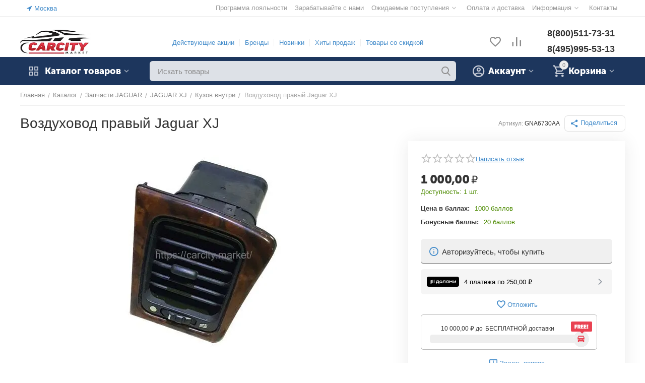

--- FILE ---
content_type: text/html; charset=utf-8
request_url: https://carcity.market/jaguar/jaguar-xj/kuzov-vnutri/vozduhovod-pravyy-jaguar-xj-ru/
body_size: 42645
content:
<!DOCTYPE html>
<html 
class=" sticky-top-panel "    lang="ru"
    dir="ltr"
    class=" "
>
<head>
<title>ВОЗДУХОВОД ПРАВЫЙ JAGUAR XJ GNA6730AA купить в КАРСИТИ МАРКЕТ</title>
<base href="https://carcity.market/" />
<meta http-equiv="Content-Type" content="text/html; charset=utf-8" data-ca-mode="" />
<meta name="viewport" content="width=device-width,initial-scale=1,maximum-scale=1,user-scalable=0,viewport-fit=cover" />
<meta name="description" content="В наличии ВОЗДУХОВОД ПРАВЫЙ JAGUAR XJ GNA6730AA по цене 1 000,00 рублей в Carcity.Market . И многие другие автозапчасти Кузов внутри с доставкой по Москве и всей России. Установка в автосервисе. Гарантия." />

    <!-- Keywords tag has been cut -->
<meta name="format-detection" content="telephone=no">

            <meta property="og:title" content="Главная :: Каталог :: Запчасти JAGUAR :: JAGUAR XJ :: Кузов внутри :: Воздуховод правый Jaguar XJ" />
            <meta property="og:url" content="https://carcity.market/jaguar/jaguar-xj/kuzov-vnutri/vozduhovod-pravyy-jaguar-xj-ru/" />
            <meta property="og:image" content="https://carcity.market/images/ab__webp/watermarked/1/detailed/21/воздух_прав_GNA6730AA_2шт_jpg.webp" />
            <meta property="og:image:width" content="1308" />
            <meta property="og:image:height" content="1308" />
            <meta property="og:site_name" content="КАРСИТИ МАРКЕТ" />
            <meta property="og:type" content="activity" />
    
                                                    <link rel="canonical" href="https://carcity.market/jaguar/jaguar-xj/kuzov-vnutri/vozduhovod-pravyy-jaguar-xj-ru/" />    
                        

    <!-- Inline script moved to the bottom of the page -->
    <meta property="og:type" content="website" />
<meta property="og:locale" content="ru_RU" />
<meta property="og:title" content="ВОЗДУХОВОД ПРАВЫЙ JAGUAR XJ GNA6730AA купить в КАРСИТИ МАРКЕТ" />
<meta property="og:description" content="В наличии ВОЗДУХОВОД ПРАВЫЙ JAGUAR XJ GNA6730AA по цене 1 000,00 рублей в Carcity.Market . И многие другие автозапчасти Кузов внутри с доставкой по Москве и всей России. Установка в автосервисе. Гарантия." />
<meta property="og:url" content="https://carcity.market/jaguar/jaguar-xj/kuzov-vnutri/vozduhovod-pravyy-jaguar-xj-ru/" />
    <meta property="og:image" content="https://carcity.market/images/ab__webp/watermarked/1/detailed/21/воздух_прав_GNA6730AA_2шт_jpg.webp" />

<!-- Facebook Pixel Code -->
<script>
!function(f,b,e,v,n,t,s){if(f.fbq)return;n=f.fbq=function(){n.callMethod?
n.callMethod.apply(n,arguments):n.queue.push(arguments)};if(!f._fbq)f._fbq=n;
n.push=n;n.loaded=!0;n.version='2.0';n.queue=[];t=b.createElement(e);t.async=!0;
t.src=v;s=b.getElementsByTagName(e)[0];s.parentNode.insertBefore(t,s)}(window,
document,'script','https://connect.facebook.net/en_US/fbevents.js');
fbq('init', '1989263874640772'); // Insert your pixel ID here.
fbq('track', 'PageView');
</script>
<noscript><img height="1" width="1" style="display:none"
src="https://www.facebook.com/tr?id=1989263874640772&ev=PageView&noscript=1"
/></noscript>
<!-- DO NOT MODIFY -->
<!-- End Facebook Pixel Code -->

    <link href="https://carcity.market/images/logos/23/%D0%9A%D0%B0%D1%80%D1%81%D0%B8%D1%82%D0%B8_%D0%9C%D0%B0%D1%80%D0%BA%D0%B5%D1%82.jpg" rel="shortcut icon" type="image/jpeg" />

<link rel="preload" crossorigin="anonymous" as="font" href="https://carcity.market/design/themes/abt__unitheme2/media/custom_fonts/MuseoSansBlack.woff?1768893690" type="font/woff" />
<link type="text/css" rel="stylesheet" href="https://carcity.market/var/cache/misc/assets/design/themes/abt__unitheme2/css/standalone.3373acf3c638ce2338a8507ba23fb30d1768893679.css?1768893679" /><script data-no-defer>
    window.lazySizesConfig =  {
        loadMode: 2,
        hFac: 0.42857142857143,
        expand: 350,
        expFactor: 1,
        preloadAfterLoad: false
    };
    document.addEventListener('lazybeforeunveil', function(e){
        let element = e.target;
        var bg = element.getAttribute('data-background-url');
        if(bg){
            var bgImg = $(new Image());
            bgImg.attr('src', bg);
            bgImg.on('load', function () {
                $(element).css({
                    'background-image': "url('" + bg + "')"
                }).removeAttr('data-background-url')
            });
        }
    });
</script>



<!-- Inline script moved to the bottom of the page -->
<!-- Inline script moved to the bottom of the page -->

<!-- Inline script moved to the bottom of the page -->
<link href="https://cdnjs.cloudflare.com/ajax/libs/font-awesome/4.7.0/css/font-awesome.min.css" rel="stylesheet">
    
            <link rel="preload" href="https://carcity.market/design/themes/abt__unitheme2/media/custom_fonts/MuseoSansBlack.ttf?1769564358" as="font" type="font/ttf" crossorigin="anonymous">
            <link rel="preload" href="https://carcity.market/design/themes/abt__unitheme2/media/custom_fonts/MuseoSansBlack.woff?1769564358" as="font" type="font/woff" crossorigin="anonymous">
            <link rel="preload" href="https://carcity.market/design/themes/abt__unitheme2/media/custom_fonts/uni2-icons.woff?1769564358" as="font" type="font/woff" crossorigin="anonymous">
            <link rel="preload" href="https://carcity.market/design/themes/responsive/media/fonts/glyphs.woff?1769564358" as="font" type="font/woff" crossorigin="anonymous">
    <link rel="preload" href="https://carcity.market/images/ab__webp/logos/23/Logo_Carcity__удлиненный_20___jpg.webp" as="image">
<link rel="preload" href="https://carcity.market/images/ab__webp/watermarked/1/thumbnails/550/450/detailed/21/воздух_прав_GNA6730AA_2шт.jpg_jpg.webp" as="image">
</head>

<body>
            
        <div class="ty-tygh  " data-ca-element="mainContainer" id="tygh_container">

        <div id="ajax_overlay" class="ty-ajax-overlay"></div>
<div id="ajax_loading_box" class="ty-ajax-loading-box"></div>
        <div class="cm-notification-container notification-container">
</div>
        <div class="ty-helper-container "
                    id="tygh_main_container">
                                             
<div class="tygh-top-panel clearfix">
                <div class="container-fluid  top-grid">
                                                
                <div class="container-fluid-row">
<div class="row-fluid ">        <div class="span3  " >
                    <div class=" ty-float-left">
                        <div class="ty-geo-maps__geolocation"
         data-ca-geo-map-location-is-location-detected="false"
         data-ca-geo-map-location-element="location_block"
         id="geo_maps_location_block_2699"
    >
        <span class="hidden">Город: </span>
        
        
    
    
    <a id="opener_geo_maps_location_dialog_2699"
        class="cm-dialog-opener cm-dialog-auto-size ty-geo-maps__geolocation__opener"
        href="https://carcity.market/index.php?dispatch=geo_maps.customer_geolocation"         data-ca-target-id="content_geo_maps_location_dialog_2699"
                data-ca-dialog-title="Местоположение покупателя"        
        rel="nofollow"
    >
        <span
        class="ty-icon ty-icon-location-arrow"
                                    ></span>
        <bdi class="ty-geo-maps__geolocation__opener-text">            <span data-ca-geo-map-location-element="location" class="ty-geo-maps__geolocation__location">Москва</span>
        </bdi>
            </a>


    <!--geo_maps_location_block_2699--></div>

                    </div>
            </div>

                                            
                
        <div class="span13 top-links-grid " >
                    <div class="top-quick-links ty-float-right">
                    

        <div class="ty-text-links-wrapper">
        <span id="sw_text_links_2702" class="ty-text-links-btn cm-combination visible-phone">
            <span
        class="ty-icon ty-icon-short-list"
                                    ></span>

            <span
        class="ty-icon ty-icon-down-micro ty-text-links-btn__arrow"
                                    ></span>

        </span>
    
        <ul id="text_links_2702" class="ty-text-links  cm-popup-box ty-text-links_show_inline"><li class="ty-text-links__item ty-level-0  ty-text-links__item--inline"><a class="ty-text-links__a ty-text-links__a--level-0  ty-text-links__a--inline" href="https://carcity.market/index.php?dispatch=loyalty_program.view">Программа лояльности</a></li><li class="ty-text-links__item ty-level-0  ty-text-links__item--inline"><a class="ty-text-links__a ty-text-links__a--level-0  ty-text-links__a--inline" href="https://carcity.market/novosti/partnerskaya-programma/">Зарабатывайте с нами</a></li><li class="ty-text-links__item ty-level-0  ty-text-links__subitems ty-text-links__item--inline"><a class="ty-text-links__a ty-text-links__a--level-0  ty-text-links__a--subitems ty-text-links__a--inline">Ожидаемые поступления</a>    

    
        <ul  class="ty-text-links "><li class="ty-text-links__item ty-level-1  ty-text-links__item--submenu"><a class="ty-text-links__a ty-text-links__a--level-1  ty-text-links__a--submenu" href="https://carcity.market/ozhidaetsya/skoro-poyavitsya-v-prodazhe/">Скоро поступят на склад</a></li><li class="ty-text-links__item ty-level-1  ty-text-links__item--submenu"><a class="ty-text-links__a ty-text-links__a--level-1  ty-text-links__a--submenu" href="https://carcity.market/nasha-razborka/">Наша разборка</a></li><li class="ty-text-links__item ty-level-1  ty-text-links__item--submenu"><a class="ty-text-links__a ty-text-links__a--level-1  ty-text-links__a--submenu" href="https://carcity.market/postupivshie-na-sklad/">Поступили на склад</a></li></ul>

    </li><li class="ty-text-links__item ty-level-0  ty-text-links__item--inline ty-quick-menu__delivery"><a class="ty-text-links__a ty-text-links__a--level-0  ty-text-links__a--inline" href="https://carcity.market/oplata-i-dostavka/">Оплата и доставка</a></li><li class="ty-text-links__item ty-level-0  ty-text-links__subitems ty-text-links__item--inline ty-quick-menu-item__place-order"><a class="ty-text-links__a ty-text-links__a--level-0  ty-text-links__a--subitems ty-text-links__a--inline">Информация</a>    

    
        <ul  class="ty-text-links "><li class="ty-text-links__item ty-level-1  ty-text-links__item--submenu"><a class="ty-text-links__a ty-text-links__a--level-1  ty-text-links__a--submenu" href="https://carcity.market/uslugi-i-ceny/">Услуги и цены</a></li><li class="ty-text-links__item ty-level-1  ty-text-links__item--submenu"><a class="ty-text-links__a ty-text-links__a--level-1  ty-text-links__a--submenu" href="https://carcity.market/nash-avtoservis-karsiti/">Автосервис &quot;КАРСИТИ&quot;</a></li><li class="ty-text-links__item ty-level-1  ty-text-links__item--submenu"><a class="ty-text-links__a ty-text-links__a--level-1  ty-text-links__a--submenu" href="https://carcity.market/nash-sklad-i-avtoservis/" target="_blank">Автосервис Волоколамск</a></li><li class="ty-text-links__item ty-level-1  ty-text-links__item--submenu"><a class="ty-text-links__a ty-text-links__a--level-1  ty-text-links__a--submenu" href="https://carcity.market/oplata-dolyami/">Оплата «Долями»</a></li><li class="ty-text-links__item ty-level-1  ty-text-links__item--submenu"><a class="ty-text-links__a ty-text-links__a--level-1  ty-text-links__a--submenu" href="https://carcity.market/index.php?dispatch=pickup.view">Пункты самовывоза</a></li><li class="ty-text-links__item ty-level-1  ty-text-links__item--submenu"><a class="ty-text-links__a ty-text-links__a--level-1  ty-text-links__a--submenu" href="https://carcity.market/zapchasti-v-kredit-remont-v-kredit/">Ремонт в кредит</a></li><li class="ty-text-links__item ty-level-1  ty-text-links__item--submenu"><a class="ty-text-links__a ty-text-links__a--level-1  ty-text-links__a--submenu" href="https://carcity.market/bonusnye-bally/">Cash Back</a></li><li class="ty-text-links__item ty-level-1  ty-text-links__item--submenu"><a class="ty-text-links__a ty-text-links__a--level-1  ty-text-links__a--submenu" href="https://carcity.market/vozvrat/">Возврат</a></li><li class="ty-text-links__item ty-level-1  ty-text-links__item--submenu"><a class="ty-text-links__a ty-text-links__a--level-1  ty-text-links__a--submenu" href="https://carcity.market/podarochnye-sertifikaty/">Подарочные сертификаты</a></li></ul>

    </li><li class="ty-text-links__item ty-level-0  ty-text-links__item--inline ty-quick-menu__contacts"><a class="ty-text-links__a ty-text-links__a--level-0  ty-text-links__a--inline" href="https://carcity.market/kontakty/">Контакты</a></li></ul>

        </div>
    
                    </div>
            </div>
</div>
    </div>                                        
    
        </div>
    

</div>

<div class="tygh-header clearfix">
                <div class="container-fluid  header-grid  advanced-header">
                                                
                <div class="container-fluid-row">
<div class="row-fluid ">        <div class="span3 top-logo-grid " >
                    <div class="top-logo ty-float-left">
                <div class="ty-logo-container">
    
            <a href="https://carcity.market/" title="Карсити Маркет">
        
    




        
                            
        
        <img class="ty-pict  ty-logo-container__image   cm-image" width="218" height="78" alt="Карсити Маркет" title="Карсити Маркет" id="det_img_283250719" src="https://carcity.market/images/ab__webp/logos/23/Logo_Carcity__удлиненный_20___jpg.webp" />

    
            </a>
    </div>

                    </div>
            </div>

                                            
                
        <div class="span8 top-header-menu hidden-phone " >
                    <div class="hidden-phone ">
                    

        <div class="ty-text-links-wrapper">
        <span id="sw_text_links_2704" class="ty-text-links-btn cm-combination visible-phone">
            <span
        class="ty-icon ty-icon-short-list"
                                    ></span>

            <span
        class="ty-icon ty-icon-down-micro ty-text-links-btn__arrow"
                                    ></span>

        </span>
    
        <ul id="text_links_2704" class="ty-text-links  cm-popup-box ty-text-links_show_inline"><li class="ty-text-links__item ty-level-0  ty-text-links__item--inline"><a class="ty-text-links__a ty-text-links__a--level-0  ty-text-links__a--inline" href="https://carcity.market/promotions/">Действующие акции</a></li><li class="ty-text-links__item ty-level-0  ty-text-links__item--inline ty-menu-item__brands"><a class="ty-text-links__a ty-text-links__a--level-0  ty-text-links__a--inline" href="https://carcity.market/proizvoditel/">Бренды</a></li><li class="ty-text-links__item ty-level-0  ty-text-links__item--inline ty-menu-item__newest"><a class="ty-text-links__a ty-text-links__a--level-0  ty-text-links__a--inline" href="https://carcity.market/index.php?dispatch=products.newest">Новинки</a></li><li class="ty-text-links__item ty-level-0  ty-text-links__item--inline ty-menu-item__hits"><a class="ty-text-links__a ty-text-links__a--level-0  ty-text-links__a--inline" href="https://carcity.market/index.php?dispatch=products.bestsellers">Хиты продаж</a></li><li class="ty-text-links__item ty-level-0  ty-text-links__item--inline ty-menu-item__sale"><a class="ty-text-links__a ty-text-links__a--level-0  ty-text-links__a--inline" href="https://carcity.market/index.php?dispatch=products.on_sale">Товары со скидкой</a></li></ul>

        </div>
    
                    </div>
            </div>

                                            
                
        <div class="span3 top-phones " >
                    <div class="top-buttons-grid hidden-phone ty-float-right">
                        <div class="ut2-top-compared-products" id="abt__ut2_compared_products">
        <a class="cm-tooltip ty-compare__a " href="https://carcity.market/compare/" rel="nofollow" title="Просмотреть Список сравнения"><i class="ut2-icon-baseline-equalizer"></i></a>
        <!--abt__ut2_compared_products--></div>

    
    <div class="ut2-top-wishlist-count" id="abt__ut2_wishlist_count">
        <a class="cm-tooltip ty-wishlist__a " href="https://carcity.market/wishlist/" rel="nofollow" title="Просмотреть список отложенных товаров"><i class="ut2-icon-baseline-favorite-border"></i></a>
        <!--abt__ut2_wishlist_count--></div>

                    </div><div class="top-phones-grid ty-float-right">
                <div class="ty-wysiwyg-content"  data-ca-live-editor-object-id="0" data-ca-live-editor-object-type=""><div class="ut2-pn">
	<div class="ut2-pn__items">
		<a href="tel:8(800)511-73-31">8(800)511-73-31</a>
		<a href="tel:8(495)995-53-13">8(495)995-53-13</a>
	</div>
	<div class="ut2-pn__link">
			</div>
</div></div>
                    </div>
            </div>
</div>
    </div>                                        
                                        
                <div class="container-fluid-row container-fluid-row-full-width top-menu-grid">
<div class="row-fluid ">        <div class="span16 " >
                    <div class="row-fluid ">        <div class="span11 top-left-grid " >
                    <div class="row-fluid ">        <div class="span5 menu-grid " >
                    <div class="ty-dropdown-box  top-menu-grid-vetrtical">

        <div id="sw_dropdown_2708" class="ty-dropdown-box__title cm-combination ">
                                        <i class="ut2-icon"></i><span>Каталог товаров</span>
                        
        </div>

        <div id="dropdown_2708" class="cm-popup-box ty-dropdown-box__content  hidden">
            <div class="ty-dropdown-box__title cm-external-click  hidden-desktop" data-ca-external-click-id="sw_dropdown_2708">
                <i class="ut2-icon"></i>Каталог товаров<span class="ut2-btn-close hidden"><i class="ut2-icon-baseline-close"></i></span>
            </div>
            
<style>
    :root {
        --ut2-vertical-menu-block-height: 900px;
    }
</style>

<div class="ut2-menu__backdrop cm-external-click" style="display: none" data-ca-external-click-id="sw_dropdown_2708" ></div><div class="ut2-menu__header-mobile" style="display: none">Каталог товаров</div><div class="ut2-menu-vetrtical"><div class="ut2-menu__inbox"><ul class="ty-menu__items cm-responsive-menu"><li class="ty-menu__item cm-menu-item-responsive first-lvl" data-subitems-count="12" data-settings-cols="3"><span class="ty-menu__item-toggle ty-menu__menu-btn visible-phone cm-responsive-menu-toggle"><i class="ut2-icon-outline-expand_more"></i></span><a href="https://carcity.market/novye-avtozapchasti/" class="ty-menu__item-link a-first-lvl"><span class="menu-lvl-ctn ">


                    
                    
                    
            

            
    
    <img class="ty-pict  ut2-mwi-icon lazyload   cm-image" alt="" title="" src="[data-uri]" width="64" height="64" data-src="https://carcity.market/images/ab__webp/abt__ut2/menu-with-icon/23/210-abt__ut2_mwi__icon_je3r-0p_png.webp" />

<span><span class="v-center">Новые автозапчасти<span class="m-label" style="color: #ffffff; background-color: #cc0000; border: 1px solid #cc0000;">NEW</span>                                    </span>
                                                                    </span>
                                <i class="icon-right-dir ut2-icon-outline-arrow_forward"></i>                            </span>
                        </a>
                                                    
                                                            <div class="ty-menu__submenu" id="topmenu_218_2708_1594324196">
                                    <a href="https://carcity.market/novye-avtozapchasti/" class="ty-menu__item-link link-parent" style="display: none" target="_self">Все - Новые автозапчасти <span class="ty-btn ty-btn__primary">Просмотреть</span></a>                                                                                                                                                                                                                                                                                                                                                                                                                                                                                                                                                                                                                                                                                                                        
        <div class="ty-menu__submenu-items cm-responsive-menu-submenu ut2-simple " style="min-height: var(--ut2-vertical-menu-block-height)">
            <div style="min-height: var(--ut2-vertical-menu-block-height)">
                

    
    <div class="ty-menu__submenu-col" style="width:33.333333333333%;">
                    <div class="second-lvl" data-elem-index="0">
                
                                <div class="ty-menu__submenu-item-header ut2-mwi-icon-wrap no-items">
                    <a href="https://carcity.market/novye-avtozapchasti/akkumulyatory/" class="ty-menu__submenu-link ">
                                                    


                    
                    
                    
            

            
    
    <img class="ty-pict  ut2-mwi-icon lazyload   cm-image" alt="" title="" src="[data-uri]" width="120" height="59" data-src="https://carcity.market/images/ab__webp/abt__ut2/menu-with-icon/23/Screenshot_4_jpg.webp" />

                                                <span class="v-center">
                            Аккумуляторы                        </span>
                    </a>
                                    </div>
            </div>
                    <div class="second-lvl" data-elem-index="1">
                
                                <div class="ty-menu__submenu-item-header ut2-mwi-icon-wrap no-items">
                    <a href="https://carcity.market/novye-avtozapchasti/aksessuary/" class="ty-menu__submenu-link ">
                                                    


                    
                    
                    
            

            
    
    <img class="ty-pict  ut2-mwi-icon lazyload   cm-image" alt="" title="" src="[data-uri]" width="80" height="52" data-src="https://carcity.market/images/ab__webp/abt__ut2/menu-with-icon/23/Аксессуары_pufa-rb_jpg.webp" />

                                                <span class="v-center">
                            Аксессуары                        </span>
                    </a>
                                    </div>
            </div>
                    <div class="second-lvl" data-elem-index="2">
                
                                <div class="ty-menu__submenu-item-header ut2-mwi-icon-wrap no-items">
                    <a href="https://carcity.market/novye-avtozapchasti/vyhlopnaya-sistema/" class="ty-menu__submenu-link ">
                                                    


                    
                    
                    
            

            
    
    <img class="ty-pict  ut2-mwi-icon lazyload   cm-image" alt="" title="" src="[data-uri]" width="120" height="60" data-src="https://carcity.market/images/ab__webp/abt__ut2/menu-with-icon/23/Выхлопная_система_2koo-k7_jpg.webp" />

                                                <span class="v-center">
                            Выхлопная система                        </span>
                    </a>
                                    </div>
            </div>
                    <div class="second-lvl" data-elem-index="3">
                
                                <div class="ty-menu__submenu-item-header ut2-mwi-icon-wrap no-items">
                    <a href="https://carcity.market/novye-avtozapchasti/dvigatel/" class="ty-menu__submenu-link ">
                                                    


                    
                    
                    
            

            
    
    <img class="ty-pict  ut2-mwi-icon lazyload   cm-image" alt="" title="" src="[data-uri]" width="70" height="50" data-src="https://carcity.market/images/ab__webp/abt__ut2/menu-with-icon/23/Двигатель_vdm5-zu_jpg.webp" />

                                                <span class="v-center">
                            Двигатель                        </span>
                    </a>
                                    </div>
            </div>
            </div>
    
    <div class="ty-menu__submenu-col" style="width:33.333333333333%;">
                    <div class="second-lvl" data-elem-index="4">
                
                                <div class="ty-menu__submenu-item-header ut2-mwi-icon-wrap no-items">
                    <a href="https://carcity.market/novye-avtozapchasti/detali-kuzova/" class="ty-menu__submenu-link ">
                                                    


                    
                    
                    
            

            
    
    <img class="ty-pict  ut2-mwi-icon lazyload   cm-image" alt="" title="" src="[data-uri]" width="85" height="51" data-src="https://carcity.market/images/ab__webp/abt__ut2/menu-with-icon/23/Детали_кузова_21yr-iq_jpg.webp" />

                                                <span class="v-center">
                            Детали кузова                        </span>
                    </a>
                                    </div>
            </div>
                    <div class="second-lvl" data-elem-index="5">
                
                                <div class="ty-menu__submenu-item-header ut2-mwi-icon-wrap no-items">
                    <a href="https://carcity.market/novye-avtozapchasti/detali-salona/" class="ty-menu__submenu-link ">
                                                    


                    
                    
                    
            

            
    
    <img class="ty-pict  ut2-mwi-icon lazyload   cm-image" alt="" title="" src="[data-uri]" width="90" height="53" data-src="https://carcity.market/images/ab__webp/abt__ut2/menu-with-icon/23/Салон_8fhb-cy_jpg.webp" />

                                                <span class="v-center">
                            Детали салона                        </span>
                    </a>
                                    </div>
            </div>
                    <div class="second-lvl" data-elem-index="6">
                
                                <div class="ty-menu__submenu-item-header ut2-mwi-icon-wrap no-items">
                    <a href="https://carcity.market/novye-avtozapchasti/kondicioner-i-otoplenie/" class="ty-menu__submenu-link ">
                                                    


                    
                    
                    
            

            
    
    <img class="ty-pict  ut2-mwi-icon lazyload   cm-image" alt="" title="" src="[data-uri]" width="110" height="77" data-src="https://carcity.market/images/ab__webp/abt__ut2/menu-with-icon/23/Кондиционер_и_отопление_jpg.webp" />

                                                <span class="v-center">
                            Кондиционер и отопление                        </span>
                    </a>
                                    </div>
            </div>
                    <div class="second-lvl" data-elem-index="7">
                
                                <div class="ty-menu__submenu-item-header ut2-mwi-icon-wrap no-items">
                    <a href="https://carcity.market/novye-avtozapchasti/optika/" class="ty-menu__submenu-link ">
                                                    


                    
                    
                    
            

            
    
    <img class="ty-pict  ut2-mwi-icon lazyload   cm-image" alt="" title="" src="[data-uri]" width="120" height="82" data-src="https://carcity.market/images/ab__webp/abt__ut2/menu-with-icon/23/оптика_jpg.webp" />

                                                <span class="v-center">
                            Оптика                        </span>
                    </a>
                                    </div>
            </div>
            </div>
    
    <div class="ty-menu__submenu-col" style="width:33.333333333333%;">
                    <div class="second-lvl" data-elem-index="8">
                
                                <div class="ty-menu__submenu-item-header ut2-mwi-icon-wrap no-items">
                    <a href="https://carcity.market/novye-avtozapchasti/podveska-i-rulevoe-upravlenie/" class="ty-menu__submenu-link ">
                                                    


                    
                    
                    
            

            
    
    <img class="ty-pict  ut2-mwi-icon lazyload   cm-image" alt="" title="" src="[data-uri]" width="110" height="76" data-src="https://carcity.market/images/ab__webp/abt__ut2/menu-with-icon/23/Подвеска_jpg.webp" />

                                                <span class="v-center">
                            Подвеска и рулевое управление                        </span>
                    </a>
                                    </div>
            </div>
                    <div class="second-lvl" data-elem-index="9">
                
                                <div class="ty-menu__submenu-item-header ut2-mwi-icon-wrap no-items">
                    <a href="https://carcity.market/novye-avtozapchasti/tormoznaya-sistema/" class="ty-menu__submenu-link ">
                                                    


                    
                    
                    
            

            
    
    <img class="ty-pict  ut2-mwi-icon lazyload   cm-image" alt="" title="" src="[data-uri]" width="120" height="88" data-src="https://carcity.market/images/ab__webp/abt__ut2/menu-with-icon/23/Тормозная_система_jpg.webp" />

                                                <span class="v-center">
                            Тормозная система                        </span>
                    </a>
                                    </div>
            </div>
                    <div class="second-lvl" data-elem-index="10">
                
                                <div class="ty-menu__submenu-item-header ut2-mwi-icon-wrap no-items">
                    <a href="https://carcity.market/novye-avtozapchasti/transmissiya/" class="ty-menu__submenu-link ">
                                                    


                    
                    
                    
            

            
    
    <img class="ty-pict  ut2-mwi-icon lazyload   cm-image" alt="" title="" src="[data-uri]" width="90" height="72" data-src="https://carcity.market/images/ab__webp/abt__ut2/menu-with-icon/23/Трансмиссия_xl2v-kr_jpg.webp" />

                                                <span class="v-center">
                            Трансмиссия                        </span>
                    </a>
                                    </div>
            </div>
                    <div class="second-lvl" data-elem-index="11">
                
                                <div class="ty-menu__submenu-item-header ut2-mwi-icon-wrap no-items">
                    <a href="https://carcity.market/novye-avtozapchasti/dvigatel/zapchasti-dlya-to/" class="ty-menu__submenu-link ">
                                                    


                    
                    
                    
            

            
    
    <img class="ty-pict  ut2-mwi-icon lazyload   cm-image" alt="" title="" src="[data-uri]" width="120" height="85" data-src="https://carcity.market/images/ab__webp/abt__ut2/menu-with-icon/23/запчасти_для_то_8ngv-o5_jpg.webp" />

                                                <span class="v-center">
                            Запчасти для то                        </span>
                    </a>
                                    </div>
            </div>
            </div>

<!-- Inline script moved to the bottom of the page -->                            </div>
                    </div>

            
                            
                                </div>
                                                                        </li>
                <li class="ty-menu__item ty-menu__item-nodrop cm-menu-item-responsive first-lvl" data-subitems-count="0" data-settings-cols="3"><a href="https://carcity.market/masla-antifrizy-i-zhidkosti/" class="ty-menu__item-link a-first-lvl"><span class="menu-lvl-ctn ">


                    
                    
                    
            

            
    
    <img class="ty-pict  ut2-mwi-icon lazyload   cm-image" alt="" title="" src="[data-uri]" width="64" height="64" data-src="https://carcity.market/images/ab__webp/abt__ut2/menu-with-icon/24/210-abt__ut2_mwi__icon_je3r-0p_png.webp" />

<span><span class="v-center">Масла и автохимия                                    </span>
                                                                    </span>
                                                            </span>
                        </a>
                                            </li>
                <li class="ty-menu__item cm-menu-item-responsive first-lvl ty-menu-item__products" data-subitems-count="6" data-settings-cols="3"><span class="ty-menu__item-toggle ty-menu__menu-btn visible-phone cm-responsive-menu-toggle"><i class="ut2-icon-outline-expand_more"></i></span><a href="https://carcity.market/zapchasti-saab/" class="ty-menu__item-link a-first-lvl"><span class="menu-lvl-ctn ">


                    
                    
                    
            

            
    
    <img class="ty-pict  ut2-mwi-icon lazyload   cm-image" alt="" title="" src="[data-uri]" width="64" height="64" data-src="https://carcity.market/images/ab__webp/abt__ut2/menu-with-icon/23/210-abt__ut2_mwi__icon_png.webp" />

<span><span class="v-center">Запчасти SAAB<span class="m-label" style="color: #ffffff; background-color: #cc0000; border: 1px solid #cc0000;">ТОП</span>                                    </span>
                                                                    </span>
                                <i class="icon-right-dir ut2-icon-outline-arrow_forward"></i>                            </span>
                        </a>
                                                    
                                                            <div class="ty-menu__submenu" id="topmenu_218_2708_2114320629">
                                    <a href="https://carcity.market/zapchasti-saab/" class="ty-menu__item-link link-parent" style="display: none" target="_self">Все - Запчасти SAAB <span class="ty-btn ty-btn__primary">Просмотреть</span></a>                                                                                                                <div class="ty-menu__submenu-items cm-responsive-menu-submenu  " style="min-height: var(--ut2-vertical-menu-block-height)">
            <div style="min-height: var(--ut2-vertical-menu-block-height)">
                    

    
    <div class="ty-menu__submenu-col" style="width:33.333333333333%;">
                    <div class="second-lvl" data-elem-index="0">
                
                                <div class="ty-menu__submenu-item-header ut2-mwi-icon-wrap">
                    <a href="https://carcity.market/zapchasti-saab/saab-900/zapchasti-saab-900-1985-1993g/" class="ty-menu__submenu-link ">
                                                    


                    
                    
                    
            

            
    
    <img class="ty-pict  ut2-mwi-icon lazyload   cm-image" alt="" title="" src="[data-uri]" width="140" height="66" data-src="https://carcity.market/images/ab__webp/abt__ut2/menu-with-icon/23/saab_900_turbo_jpg.webp" />

                                                <span class="v-center">
                            Запчасти SAAB 900 1985-1993г                        </span>
                    </a>
                                    </div>
                                    <span class="ty-menu__item-toggle visible-phone cm-responsive-menu-toggle">
                        <i class="ut2-icon-outline-expand_more"></i>
                    </span>
                    <div class="ty-menu__submenu " >
                                                    <div class="ty-menu__submenu-list hiddenCol cm-responsive-menu-submenu" data-cols-count="3" style="--menu-items:6;">
                                                                                                                                                                        <div class="ty-menu__submenu-item">
                                        <a href="https://carcity.market/zapchasti-saab/saab-900/zapchasti-saab-900-1985-1993g/aksessuary/" class="ty-menu__submenu-link" title="Аксессуары, диски, шины">
                                                                                        <span class="v-center">
                                                Аксессуары, диски, шины                                            </span>
                                        </a>
                                    </div>
                                                                                                        <div class="ty-menu__submenu-item">
                                        <a href="https://carcity.market/zapchasti-saab/saab-900/zapchasti-saab-900-1985-1993g/dvigatel-i-komplektuyuschie-dvigatelya/" class="ty-menu__submenu-link" title="Двигатель и комплектующие двигателя">
                                                                                        <span class="v-center">
                                                Двигатель и комплектующие двигателя                                            </span>
                                        </a>
                                    </div>
                                                                                                        <div class="ty-menu__submenu-item">
                                        <a href="https://carcity.market/zapchasti-saab/saab-900/zapchasti-saab-900-1985-1993g/kondicioner-i-otoplenie/" class="ty-menu__submenu-link" title="Кондиционер и отопление">
                                                                                        <span class="v-center">
                                                Кондиционер и отопление                                            </span>
                                        </a>
                                    </div>
                                                                                                        <div class="ty-menu__submenu-item">
                                        <a href="https://carcity.market/zapchasti-saab/saab-900/zapchasti-saab-900-1985-1993g/kuzov-vnutri/" class="ty-menu__submenu-link" title="Кузов внутри">
                                                                                        <span class="v-center">
                                                Кузов внутри                                            </span>
                                        </a>
                                    </div>
                                                                                                        <div class="ty-menu__submenu-item">
                                        <a href="https://carcity.market/zapchasti-saab/saab-900/zapchasti-saab-900-1985-1993g/kuzov-snaruzhi/" class="ty-menu__submenu-link" title="Кузов снаружи">
                                                                                        <span class="v-center">
                                                Кузов снаружи                                            </span>
                                        </a>
                                    </div>
                                                                                                        <div class="ty-menu__submenu-item">
                                        <a href="https://carcity.market/zapchasti-saab/saab-900/zapchasti-saab-900-1985-1993g/optika/" class="ty-menu__submenu-link" title="Оптика">
                                                                                        <span class="v-center">
                                                Оптика                                            </span>
                                        </a>
                                    </div>
                                                                                                        <div class="ty-menu__submenu-item">
                                        <a href="https://carcity.market/zapchasti-saab/saab-900/zapchasti-saab-900-1985-1993g/sistema-podveski/" class="ty-menu__submenu-link" title="Система подвески">
                                                                                        <span class="v-center">
                                                Система подвески                                            </span>
                                        </a>
                                    </div>
                                                                                                        <div class="ty-menu__submenu-item">
                                        <a href="https://carcity.market/zapchasti-saab/saab-900/zapchasti-saab-900-1985-1993g/tormoznaya-sistema/" class="ty-menu__submenu-link" title="Тормозная система">
                                                                                        <span class="v-center">
                                                Тормозная система                                            </span>
                                        </a>
                                    </div>
                                                                                                        <div class="ty-menu__submenu-item">
                                        <a href="https://carcity.market/zapchasti-saab/saab-900/zapchasti-saab-900-1985-1993g/transmissiya/" class="ty-menu__submenu-link" title="Трансмиссия">
                                                                                        <span class="v-center">
                                                Трансмиссия                                            </span>
                                        </a>
                                    </div>
                                                                
                                </div>
                                                                                                                                <a href="javascript:void(0);" onMouseOver="$(this).prev().addClass('view');$(this).addClass('hidden');" class="ut2-more" title=""><span>Еще</span></a>
                                                                    </div>
                            </div>
                    <div class="second-lvl" data-elem-index="1">
                
                                <div class="ty-menu__submenu-item-header ut2-mwi-icon-wrap">
                    <a href="https://carcity.market/zapchasti-saab/saab-900/zapchasti-saab-900-1994-1998g/" class="ty-menu__submenu-link ">
                                                    


                    
                    
                    
            

            
    
    <img class="ty-pict  ut2-mwi-icon lazyload   cm-image" alt="" title="" src="[data-uri]" width="115" height="54" data-src="https://carcity.market/images/ab__webp/abt__ut2/menu-with-icon/23/SAAB_900_1994-1998г_jpg.webp" />

                                                <span class="v-center">
                            Запчасти SAAB 900 1994-1998г                        </span>
                    </a>
                                    </div>
                                    <span class="ty-menu__item-toggle visible-phone cm-responsive-menu-toggle">
                        <i class="ut2-icon-outline-expand_more"></i>
                    </span>
                    <div class="ty-menu__submenu " >
                                                    <div class="ty-menu__submenu-list hiddenCol cm-responsive-menu-submenu" data-cols-count="3" style="--menu-items:6;">
                                                                                                                                                                        <div class="ty-menu__submenu-item">
                                        <a href="https://carcity.market/zapchasti-saab/saab-900/zapchasti-saab-900-1994-1998g/aksessuary/" class="ty-menu__submenu-link" title="Аксессуары, диски, шины">
                                                                                        <span class="v-center">
                                                Аксессуары, диски, шины                                            </span>
                                        </a>
                                    </div>
                                                                                                        <div class="ty-menu__submenu-item">
                                        <a href="https://carcity.market/zapchasti-saab/saab-900/zapchasti-saab-900-1994-1998g/dvigatel-i-komplektuyuschie-dvigatelya/" class="ty-menu__submenu-link" title="Двигатель и комплектующие двигателя">
                                                                                        <span class="v-center">
                                                Двигатель и комплектующие двигателя                                            </span>
                                        </a>
                                    </div>
                                                                                                        <div class="ty-menu__submenu-item">
                                        <a href="https://carcity.market/zapchasti-saab/saab-900/zapchasti-saab-900-1994-1998g/kondicioner-i-otoplenie/" class="ty-menu__submenu-link" title="Кондиционер и отопление">
                                                                                        <span class="v-center">
                                                Кондиционер и отопление                                            </span>
                                        </a>
                                    </div>
                                                                                                        <div class="ty-menu__submenu-item">
                                        <a href="https://carcity.market/zapchasti-saab/saab-900/zapchasti-saab-900-1994-1998g/kuzov-vnutri/" class="ty-menu__submenu-link" title="Кузов внутри">
                                                                                        <span class="v-center">
                                                Кузов внутри                                            </span>
                                        </a>
                                    </div>
                                                                                                        <div class="ty-menu__submenu-item">
                                        <a href="https://carcity.market/zapchasti-saab/saab-900/zapchasti-saab-900-1994-1998g/kuzov-snaruzhi/" class="ty-menu__submenu-link" title="Кузов снаружи">
                                                                                        <span class="v-center">
                                                Кузов снаружи                                            </span>
                                        </a>
                                    </div>
                                                                                                        <div class="ty-menu__submenu-item">
                                        <a href="https://carcity.market/zapchasti-saab/saab-900/zapchasti-saab-900-1994-1998g/optika/" class="ty-menu__submenu-link" title="Оптика">
                                                                                        <span class="v-center">
                                                Оптика                                            </span>
                                        </a>
                                    </div>
                                                                                                        <div class="ty-menu__submenu-item">
                                        <a href="https://carcity.market/zapchasti-saab/saab-900/zapchasti-saab-900-1994-1998g/tormoznaya-sistema-i-komplektuyuschie-podveski/" class="ty-menu__submenu-link" title="Система подвески">
                                                                                        <span class="v-center">
                                                Система подвески                                            </span>
                                        </a>
                                    </div>
                                                                                                        <div class="ty-menu__submenu-item">
                                        <a href="https://carcity.market/zapchasti-saab/saab-900/zapchasti-saab-900-1994-1998g/tormoznaya-sistema/" class="ty-menu__submenu-link" title="Тормозная система">
                                                                                        <span class="v-center">
                                                Тормозная система                                            </span>
                                        </a>
                                    </div>
                                                                                                        <div class="ty-menu__submenu-item">
                                        <a href="https://carcity.market/zapchasti-saab/saab-900/zapchasti-saab-900-1994-1998g/transmissiya/" class="ty-menu__submenu-link" title="Трансмиссия">
                                                                                        <span class="v-center">
                                                Трансмиссия                                            </span>
                                        </a>
                                    </div>
                                                                
                                </div>
                                                                                                                                <a href="javascript:void(0);" onMouseOver="$(this).prev().addClass('view');$(this).addClass('hidden');" class="ut2-more" title=""><span>Еще</span></a>
                                                                    </div>
                            </div>
            </div>
    
    <div class="ty-menu__submenu-col" style="width:33.333333333333%;">
                    <div class="second-lvl" data-elem-index="2">
                
                                <div class="ty-menu__submenu-item-header ut2-mwi-icon-wrap">
                    <a href="https://carcity.market/zapchasti-saab/saab-9000/" class="ty-menu__submenu-link ">
                                                    


                    
                    
                    
            

            
    
    <img class="ty-pict  ut2-mwi-icon lazyload   cm-image" alt="" title="" src="[data-uri]" width="140" height="63" data-src="https://carcity.market/images/ab__webp/abt__ut2/menu-with-icon/23/Saab_9000_jpg.webp" />

                                                <span class="v-center">
                            Запчасти SAAB 9000 1986-1998г                        </span>
                    </a>
                                    </div>
                                    <span class="ty-menu__item-toggle visible-phone cm-responsive-menu-toggle">
                        <i class="ut2-icon-outline-expand_more"></i>
                    </span>
                    <div class="ty-menu__submenu " >
                                                    <div class="ty-menu__submenu-list hiddenCol cm-responsive-menu-submenu" data-cols-count="3" style="--menu-items:6;">
                                                                                                                                                                        <div class="ty-menu__submenu-item">
                                        <a href="https://carcity.market/zapchasti-saab/saab-9000/aksessuary/" class="ty-menu__submenu-link" title="Аксессуары, диски, шины">
                                                                                        <span class="v-center">
                                                Аксессуары, диски, шины                                            </span>
                                        </a>
                                    </div>
                                                                                                        <div class="ty-menu__submenu-item">
                                        <a href="https://carcity.market/zapchasti-saab/saab-9000/dvigatel-i-navesnoe-oborudovanie/" class="ty-menu__submenu-link" title="Двигатель и навесное оборудование">
                                                                                        <span class="v-center">
                                                Двигатель и навесное оборудование                                            </span>
                                        </a>
                                    </div>
                                                                                                        <div class="ty-menu__submenu-item">
                                        <a href="https://carcity.market/zapchasti-saab/saab-9000/kondicioner-i-otoplenie/" class="ty-menu__submenu-link" title="Кондиционер и отопление">
                                                                                        <span class="v-center">
                                                Кондиционер и отопление                                            </span>
                                        </a>
                                    </div>
                                                                                                        <div class="ty-menu__submenu-item">
                                        <a href="https://carcity.market/zapchasti-saab/saab-9000/kuzov-vnutri/" class="ty-menu__submenu-link" title="Кузов внутри">
                                                                                        <span class="v-center">
                                                Кузов внутри                                            </span>
                                        </a>
                                    </div>
                                                                                                        <div class="ty-menu__submenu-item">
                                        <a href="https://carcity.market/zapchasti-saab/saab-9000/kuzov-snaruzhi/" class="ty-menu__submenu-link" title="Кузов снаружи">
                                                                                        <span class="v-center">
                                                Кузов снаружи                                            </span>
                                        </a>
                                    </div>
                                                                                                        <div class="ty-menu__submenu-item">
                                        <a href="https://carcity.market/zapchasti-saab/saab-9000/optika/" class="ty-menu__submenu-link" title="Оптика">
                                                                                        <span class="v-center">
                                                Оптика                                            </span>
                                        </a>
                                    </div>
                                                                                                        <div class="ty-menu__submenu-item">
                                        <a href="https://carcity.market/zapchasti-saab/saab-9000/sistema-podveski/" class="ty-menu__submenu-link" title="Система подвески">
                                                                                        <span class="v-center">
                                                Система подвески                                            </span>
                                        </a>
                                    </div>
                                                                                                        <div class="ty-menu__submenu-item">
                                        <a href="https://carcity.market/zapchasti-saab/saab-9000/tormoznaya-sistema/" class="ty-menu__submenu-link" title="Тормозная система">
                                                                                        <span class="v-center">
                                                Тормозная система                                            </span>
                                        </a>
                                    </div>
                                                                                                        <div class="ty-menu__submenu-item">
                                        <a href="https://carcity.market/zapchasti-saab/saab-9000/transmissiya/" class="ty-menu__submenu-link" title="Трансмиссия">
                                                                                        <span class="v-center">
                                                Трансмиссия                                            </span>
                                        </a>
                                    </div>
                                                                
                                </div>
                                                                                                                                <a href="javascript:void(0);" onMouseOver="$(this).prev().addClass('view');$(this).addClass('hidden');" class="ut2-more" title=""><span>Еще</span></a>
                                                                    </div>
                            </div>
                    <div class="second-lvl" data-elem-index="3">
                
                                <div class="ty-menu__submenu-item-header ut2-mwi-icon-wrap">
                    <a href="https://carcity.market/zapchasti-saab/saab-9-3/saab-9-3-1998-2003/" class="ty-menu__submenu-link ">
                                                    


                    
                    
                    
            

            
    
    <img class="ty-pict  ut2-mwi-icon lazyload   cm-image" alt="" title="" src="[data-uri]" width="140" height="70" data-src="https://carcity.market/images/ab__webp/abt__ut2/menu-with-icon/23/Saab_900_2_ug5i-em_jpg.webp" />

                                                <span class="v-center">
                            Запчасти SAAB 9-3 1998-2003г                        </span>
                    </a>
                                    </div>
                                    <span class="ty-menu__item-toggle visible-phone cm-responsive-menu-toggle">
                        <i class="ut2-icon-outline-expand_more"></i>
                    </span>
                    <div class="ty-menu__submenu " >
                                                    <div class="ty-menu__submenu-list hiddenCol cm-responsive-menu-submenu" data-cols-count="3" style="--menu-items:6;">
                                                                                                                                                                        <div class="ty-menu__submenu-item">
                                        <a href="https://carcity.market/zapchasti-saab/saab-9-3/saab-9-3-1998-2003/aksessuary/" class="ty-menu__submenu-link" title="Аксессуары, диски, шины">
                                                                                        <span class="v-center">
                                                Аксессуары, диски, шины                                            </span>
                                        </a>
                                    </div>
                                                                                                        <div class="ty-menu__submenu-item">
                                        <a href="https://carcity.market/zapchasti-saab/saab-9-3/saab-9-3-1998-2003/dvigatel-i-komplektuyuschie-dvigatelya/" class="ty-menu__submenu-link" title="Двигатель и комплектующие двигателя">
                                                                                        <span class="v-center">
                                                Двигатель и комплектующие двигателя                                            </span>
                                        </a>
                                    </div>
                                                                                                        <div class="ty-menu__submenu-item">
                                        <a href="https://carcity.market/zapchasti-saab/saab-9-3/saab-9-3-1998-2003/kondicioner-i-otoplenie/" class="ty-menu__submenu-link" title="Кондиционер и отопление">
                                                                                        <span class="v-center">
                                                Кондиционер и отопление                                            </span>
                                        </a>
                                    </div>
                                                                                                        <div class="ty-menu__submenu-item">
                                        <a href="https://carcity.market/zapchasti-saab/saab-9-3/saab-9-3-1998-2003/kuzov-vnutri/" class="ty-menu__submenu-link" title="Кузов внутри">
                                                                                        <span class="v-center">
                                                Кузов внутри                                            </span>
                                        </a>
                                    </div>
                                                                                                        <div class="ty-menu__submenu-item">
                                        <a href="https://carcity.market/zapchasti-saab/saab-9-3/saab-9-3-1998-2003/kuzov-snaruzhi/" class="ty-menu__submenu-link" title="Кузов снаружи">
                                                                                        <span class="v-center">
                                                Кузов снаружи                                            </span>
                                        </a>
                                    </div>
                                                                                                        <div class="ty-menu__submenu-item">
                                        <a href="https://carcity.market/zapchasti-saab/saab-9-3/saab-9-3-1998-2003/optika/" class="ty-menu__submenu-link" title="Оптика">
                                                                                        <span class="v-center">
                                                Оптика                                            </span>
                                        </a>
                                    </div>
                                                                                                        <div class="ty-menu__submenu-item">
                                        <a href="https://carcity.market/zapchasti-saab/saab-9-3/saab-9-3-1998-2003/tormoznaya-sistema-i-komplektuyuschie-podveski/" class="ty-menu__submenu-link" title="Система подвески">
                                                                                        <span class="v-center">
                                                Система подвески                                            </span>
                                        </a>
                                    </div>
                                                                                                        <div class="ty-menu__submenu-item">
                                        <a href="https://carcity.market/zapchasti-saab/saab-9-3/saab-9-3-1998-2003/tormoznaya-sistema/" class="ty-menu__submenu-link" title="Тормозная система">
                                                                                        <span class="v-center">
                                                Тормозная система                                            </span>
                                        </a>
                                    </div>
                                                                                                        <div class="ty-menu__submenu-item">
                                        <a href="https://carcity.market/zapchasti-saab/saab-9-3/saab-9-3-1998-2003/transmissiya/" class="ty-menu__submenu-link" title="Трансмиссия">
                                                                                        <span class="v-center">
                                                Трансмиссия                                            </span>
                                        </a>
                                    </div>
                                                                
                                </div>
                                                                                                                                <a href="javascript:void(0);" onMouseOver="$(this).prev().addClass('view');$(this).addClass('hidden');" class="ut2-more" title=""><span>Еще</span></a>
                                                                    </div>
                            </div>
            </div>
    
    <div class="ty-menu__submenu-col" style="width:33.333333333333%;">
                    <div class="second-lvl" data-elem-index="4">
                
                                <div class="ty-menu__submenu-item-header ut2-mwi-icon-wrap">
                    <a href="https://carcity.market/zapchasti-saab/saab-9-3/saab-9-3-2003-2011g/" class="ty-menu__submenu-link ">
                                                    


                    
                    
                    
            

            
    
    <img class="ty-pict  ut2-mwi-icon lazyload   cm-image" alt="" title="" src="[data-uri]" width="100" height="51" data-src="https://carcity.market/images/ab__webp/abt__ut2/menu-with-icon/23/Saab_9-3_03-11_xqq6-8o_jpg.webp" />

                                                <span class="v-center">
                            Запчасти SAAB 9-3 2003-2011г                        </span>
                    </a>
                                    </div>
                                    <span class="ty-menu__item-toggle visible-phone cm-responsive-menu-toggle">
                        <i class="ut2-icon-outline-expand_more"></i>
                    </span>
                    <div class="ty-menu__submenu " >
                                                    <div class="ty-menu__submenu-list hiddenCol cm-responsive-menu-submenu" data-cols-count="3" style="--menu-items:6;">
                                                                                                                                                                        <div class="ty-menu__submenu-item">
                                        <a href="https://carcity.market/zapchasti-saab/saab-9-3/saab-9-3-2003-2011g/aksessuary/" class="ty-menu__submenu-link" title="Аксессуары, диски, шины">
                                                                                        <span class="v-center">
                                                Аксессуары, диски, шины                                            </span>
                                        </a>
                                    </div>
                                                                                                        <div class="ty-menu__submenu-item">
                                        <a href="https://carcity.market/zapchasti-saab/saab-9-3/saab-9-3-2003-2011g/dvigatel-i-komplektuyuschie-dvigatelya/" class="ty-menu__submenu-link" title="Двигатель и комплектующие двигателя">
                                                                                        <span class="v-center">
                                                Двигатель и комплектующие двигателя                                            </span>
                                        </a>
                                    </div>
                                                                                                        <div class="ty-menu__submenu-item">
                                        <a href="https://carcity.market/zapchasti-saab/saab-9-3/saab-9-3-2003-2011g/kondicioner-i-otoplenie/" class="ty-menu__submenu-link" title="Кондиционер и отопление">
                                                                                        <span class="v-center">
                                                Кондиционер и отопление                                            </span>
                                        </a>
                                    </div>
                                                                                                        <div class="ty-menu__submenu-item">
                                        <a href="https://carcity.market/zapchasti-saab/saab-9-3/saab-9-3-2003-2011g/kuzov-vnutri/" class="ty-menu__submenu-link" title="Кузов внутри">
                                                                                        <span class="v-center">
                                                Кузов внутри                                            </span>
                                        </a>
                                    </div>
                                                                                                        <div class="ty-menu__submenu-item">
                                        <a href="https://carcity.market/zapchasti-saab/saab-9-3/saab-9-3-2003-2011g/kuzov-snaruzhi/" class="ty-menu__submenu-link" title="Кузов снаружи">
                                                                                        <span class="v-center">
                                                Кузов снаружи                                            </span>
                                        </a>
                                    </div>
                                                                                                        <div class="ty-menu__submenu-item">
                                        <a href="https://carcity.market/zapchasti-saab/saab-9-3/saab-9-3-2003-2011g/optika/" class="ty-menu__submenu-link" title="Оптика">
                                                                                        <span class="v-center">
                                                Оптика                                            </span>
                                        </a>
                                    </div>
                                                                                                        <div class="ty-menu__submenu-item">
                                        <a href="https://carcity.market/zapchasti-saab/saab-9-3/saab-9-3-2003-2011g/sistema-podveski/" class="ty-menu__submenu-link" title="Система подвески">
                                                                                        <span class="v-center">
                                                Система подвески                                            </span>
                                        </a>
                                    </div>
                                                                                                        <div class="ty-menu__submenu-item">
                                        <a href="https://carcity.market/zapchasti-saab/saab-9-3/saab-9-3-2003-2011g/tormoznaya-sistema/" class="ty-menu__submenu-link" title="Тормозная система">
                                                                                        <span class="v-center">
                                                Тормозная система                                            </span>
                                        </a>
                                    </div>
                                                                                                        <div class="ty-menu__submenu-item">
                                        <a href="https://carcity.market/zapchasti-saab/saab-9-3/saab-9-3-2003-2011g/transmissiya/" class="ty-menu__submenu-link" title="Трансмиссия">
                                                                                        <span class="v-center">
                                                Трансмиссия                                            </span>
                                        </a>
                                    </div>
                                                                
                                </div>
                                                                                                                                <a href="javascript:void(0);" onMouseOver="$(this).prev().addClass('view');$(this).addClass('hidden');" class="ut2-more" title=""><span>Еще</span></a>
                                                                    </div>
                            </div>
                    <div class="second-lvl" data-elem-index="5">
                
                                <div class="ty-menu__submenu-item-header ut2-mwi-icon-wrap">
                    <a href="https://carcity.market/zapchasti-saab/saab-9-5/" class="ty-menu__submenu-link ">
                                                    


                    
                    
                    
            

            
    
    <img class="ty-pict  ut2-mwi-icon lazyload   cm-image" alt="" title="" src="[data-uri]" width="140" height="60" data-src="https://carcity.market/images/ab__webp/abt__ut2/menu-with-icon/23/Saab_95_jpg.webp" />

                                                <span class="v-center">
                            Запчасти SAAB 9-5 1998-2010г                        </span>
                    </a>
                                    </div>
                                    <span class="ty-menu__item-toggle visible-phone cm-responsive-menu-toggle">
                        <i class="ut2-icon-outline-expand_more"></i>
                    </span>
                    <div class="ty-menu__submenu " >
                                                    <div class="ty-menu__submenu-list hiddenCol cm-responsive-menu-submenu" data-cols-count="3" style="--menu-items:6;">
                                                                                                                                                                        <div class="ty-menu__submenu-item">
                                        <a href="https://carcity.market/zapchasti-saab/saab-9-5/aksessuary/" class="ty-menu__submenu-link" title="Аксессуары, диски, шины">
                                                                                        <span class="v-center">
                                                Аксессуары, диски, шины                                            </span>
                                        </a>
                                    </div>
                                                                                                        <div class="ty-menu__submenu-item">
                                        <a href="https://carcity.market/zapchasti-saab/saab-9-5/dvigatel-i-navesnoe-oborudovanie-9-5/" class="ty-menu__submenu-link" title="Двигатель и навесное оборудование">
                                                                                        <span class="v-center">
                                                Двигатель и навесное оборудование                                            </span>
                                        </a>
                                    </div>
                                                                                                        <div class="ty-menu__submenu-item">
                                        <a href="https://carcity.market/zapchasti-saab/saab-9-5/kondicioner-i-otoplenie/" class="ty-menu__submenu-link" title="Кондиционер и отопление">
                                                                                        <span class="v-center">
                                                Кондиционер и отопление                                            </span>
                                        </a>
                                    </div>
                                                                                                        <div class="ty-menu__submenu-item">
                                        <a href="https://carcity.market/zapchasti-saab/saab-9-5/kuzov-vnutri/" class="ty-menu__submenu-link" title="Кузов внутри">
                                                                                        <span class="v-center">
                                                Кузов внутри                                            </span>
                                        </a>
                                    </div>
                                                                                                        <div class="ty-menu__submenu-item">
                                        <a href="https://carcity.market/zapchasti-saab/saab-9-5/kuzov-snaruzhi/" class="ty-menu__submenu-link" title="Кузов снаружи">
                                                                                        <span class="v-center">
                                                Кузов снаружи                                            </span>
                                        </a>
                                    </div>
                                                                                                        <div class="ty-menu__submenu-item">
                                        <a href="https://carcity.market/zapchasti-saab/saab-9-5/optika/" class="ty-menu__submenu-link" title="Оптика">
                                                                                        <span class="v-center">
                                                Оптика                                            </span>
                                        </a>
                                    </div>
                                                                                                        <div class="ty-menu__submenu-item">
                                        <a href="https://carcity.market/zapchasti-saab/saab-9-5/sistema-podveski/" class="ty-menu__submenu-link" title="Система подвески">
                                                                                        <span class="v-center">
                                                Система подвески                                            </span>
                                        </a>
                                    </div>
                                                                                                        <div class="ty-menu__submenu-item">
                                        <a href="https://carcity.market/zapchasti-saab/saab-9-5/tormoznaya-sistema/" class="ty-menu__submenu-link" title="Тормозная система">
                                                                                        <span class="v-center">
                                                Тормозная система                                            </span>
                                        </a>
                                    </div>
                                                                                                        <div class="ty-menu__submenu-item">
                                        <a href="https://carcity.market/zapchasti-saab/saab-9-5/transmissiya/" class="ty-menu__submenu-link" title="Трансмиссия">
                                                                                        <span class="v-center">
                                                Трансмиссия                                            </span>
                                        </a>
                                    </div>
                                                                
                                </div>
                                                                                                                                <a href="javascript:void(0);" onMouseOver="$(this).prev().addClass('view');$(this).addClass('hidden');" class="ut2-more" title=""><span>Еще</span></a>
                                                                    </div>
                            </div>
            </div>

                            </div>
                    </div>

            
                            
                                </div>
                                                                        </li>
                <li class="ty-menu__item cm-menu-item-responsive first-lvl ty-menu-item__products" data-subitems-count="1" data-settings-cols="3"><span class="ty-menu__item-toggle ty-menu__menu-btn visible-phone cm-responsive-menu-toggle"><i class="ut2-icon-outline-expand_more"></i></span><a href="https://carcity.market/zapchasti-cadillac/" class="ty-menu__item-link a-first-lvl"><span class="menu-lvl-ctn ">


                    
                    
                    
            

            
    
    <img class="ty-pict  ut2-mwi-icon lazyload   cm-image" alt="" title="" src="[data-uri]" width="64" height="64" data-src="https://carcity.market/images/ab__webp/abt__ut2/menu-with-icon/29/210-abt__ut2_mwi__icon_je3r-0p_png.webp" />

<span><span class="v-center">Запчасти CADILLAC<span class="m-label" style="color: #ffffff; background-color: #cc0000; border: 1px solid #cc0000;">NEW</span>                                    </span>
                                                                    </span>
                                <i class="icon-right-dir ut2-icon-outline-arrow_forward"></i>                            </span>
                        </a>
                                                    
                                                            <div class="ty-menu__submenu" id="topmenu_218_2708_2686796780">
                                    <a href="https://carcity.market/zapchasti-cadillac/" class="ty-menu__item-link link-parent" style="display: none" target="_self">Все - Запчасти CADILLAC <span class="ty-btn ty-btn__primary">Просмотреть</span></a>                                                                                                                <div class="ty-menu__submenu-items cm-responsive-menu-submenu  " style="min-height: var(--ut2-vertical-menu-block-height)">
            <div style="min-height: var(--ut2-vertical-menu-block-height)">
                    

    
    <div class="ty-menu__submenu-col" style="width:33.333333333333%;">
                    <div class="second-lvl" data-elem-index="0">
                
                                <div class="ty-menu__submenu-item-header ut2-mwi-icon-wrap">
                    <a href="https://carcity.market/zapchasti-cadillac/zapchasti-cadillac-bls/" class="ty-menu__submenu-link ">
                                                    


                    
                    
                    
            

            
    
    <img class="ty-pict  ut2-mwi-icon lazyload   cm-image" alt="" title="" src="[data-uri]" width="140" height="66" data-src="https://carcity.market/images/ab__webp/abt__ut2/menu-with-icon/29/01_cadillac_bls_2007_09_jpg.webp" />

                                                <span class="v-center">
                            Запчасти CADILLAC BLS                        </span>
                    </a>
                                    </div>
                                    <span class="ty-menu__item-toggle visible-phone cm-responsive-menu-toggle">
                        <i class="ut2-icon-outline-expand_more"></i>
                    </span>
                    <div class="ty-menu__submenu " >
                                                    <div class="ty-menu__submenu-list hiddenCol cm-responsive-menu-submenu" data-cols-count="3" style="--menu-items:6;">
                                                                                                                                                                        <div class="ty-menu__submenu-item">
                                        <a href="https://carcity.market/zapchasti-cadillac/zapchasti-cadillac-bls/aksessuary-diski-shiny/" class="ty-menu__submenu-link" title="Аксессуары, диски, шины">
                                                                                        <span class="v-center">
                                                Аксессуары, диски, шины                                            </span>
                                        </a>
                                    </div>
                                                                                                        <div class="ty-menu__submenu-item">
                                        <a href="https://carcity.market/zapchasti-cadillac/zapchasti-cadillac-bls/dvigatel-i-komplektuyuschie-dvigatelya/" class="ty-menu__submenu-link" title="Двигатель и комплектующие двигателя">
                                                                                        <span class="v-center">
                                                Двигатель и комплектующие двигателя                                            </span>
                                        </a>
                                    </div>
                                                                                                        <div class="ty-menu__submenu-item">
                                        <a href="https://carcity.market/zapchasti-cadillac/zapchasti-cadillac-bls/kondicioner-i-otoplenie/" class="ty-menu__submenu-link" title="Кондиционер и отопление">
                                                                                        <span class="v-center">
                                                Кондиционер и отопление                                            </span>
                                        </a>
                                    </div>
                                                                                                        <div class="ty-menu__submenu-item">
                                        <a href="https://carcity.market/zapchasti-cadillac/zapchasti-cadillac-bls/kuzov-vnutri/" class="ty-menu__submenu-link" title="Кузов внутри">
                                                                                        <span class="v-center">
                                                Кузов внутри                                            </span>
                                        </a>
                                    </div>
                                                                                                        <div class="ty-menu__submenu-item">
                                        <a href="https://carcity.market/zapchasti-cadillac/zapchasti-cadillac-bls/kuzov-snaruzhi/" class="ty-menu__submenu-link" title="Кузов снаружи">
                                                                                        <span class="v-center">
                                                Кузов снаружи                                            </span>
                                        </a>
                                    </div>
                                                                                                        <div class="ty-menu__submenu-item">
                                        <a href="https://carcity.market/zapchasti-cadillac/zapchasti-cadillac-bls/optika/" class="ty-menu__submenu-link" title="Оптика">
                                                                                        <span class="v-center">
                                                Оптика                                            </span>
                                        </a>
                                    </div>
                                                                                                        <div class="ty-menu__submenu-item">
                                        <a href="https://carcity.market/zapchasti-cadillac/zapchasti-cadillac-bls/sistema-podveski/" class="ty-menu__submenu-link" title="Система подвески">
                                                                                        <span class="v-center">
                                                Система подвески                                            </span>
                                        </a>
                                    </div>
                                                                                                        <div class="ty-menu__submenu-item">
                                        <a href="https://carcity.market/zapchasti-cadillac/zapchasti-cadillac-bls/tormoznaya-sistema/" class="ty-menu__submenu-link" title="Тормозная система">
                                                                                        <span class="v-center">
                                                Тормозная система                                            </span>
                                        </a>
                                    </div>
                                                                                                        <div class="ty-menu__submenu-item">
                                        <a href="https://carcity.market/zapchasti-cadillac/zapchasti-cadillac-bls/transmissiya/" class="ty-menu__submenu-link" title="Трансмиссия">
                                                                                        <span class="v-center">
                                                Трансмиссия                                            </span>
                                        </a>
                                    </div>
                                                                
                                </div>
                                                                                                                                <a href="javascript:void(0);" onMouseOver="$(this).prev().addClass('view');$(this).addClass('hidden');" class="ut2-more" title=""><span>Еще</span></a>
                                                                    </div>
                            </div>
            </div>

                            </div>
                    </div>

            
                            
                                </div>
                                                                        </li>
                <li class="ty-menu__item ty-menu__item-nodrop cm-menu-item-responsive first-lvl" data-subitems-count="0" data-settings-cols="3"><a href="https://carcity.market/ucenennye-tovary/" class="ty-menu__item-link a-first-lvl"><span class="menu-lvl-ctn "><span><span class="v-center">Уцененные товары                                    </span>
                                                                    </span>
                                                            </span>
                        </a>
                                            </li>
                <li class="ty-menu__item cm-menu-item-responsive first-lvl" data-subitems-count="8" data-settings-cols="3"><span class="ty-menu__item-toggle ty-menu__menu-btn visible-phone cm-responsive-menu-toggle"><i class="ut2-icon-outline-expand_more"></i></span><a href="https://carcity.market/chrysler/" class="ty-menu__item-link a-first-lvl"><span class="menu-lvl-ctn "><span><span class="v-center">Запчасти CHRYSLER                                    </span>
                                                                    </span>
                                <i class="icon-right-dir ut2-icon-outline-arrow_forward"></i>                            </span>
                        </a>
                                                    
                                                            <div class="ty-menu__submenu" id="topmenu_218_2708_2160557425">
                                    <a href="https://carcity.market/chrysler/" class="ty-menu__item-link link-parent" style="display: none" target="_self">Все - Запчасти CHRYSLER <span class="ty-btn ty-btn__primary">Просмотреть</span></a>                                                                                                                <div class="ty-menu__submenu-items cm-responsive-menu-submenu  " style="min-height: var(--ut2-vertical-menu-block-height)">
            <div style="min-height: var(--ut2-vertical-menu-block-height)">
                    

    
    <div class="ty-menu__submenu-col" style="width:33.333333333333%;">
                    <div class="second-lvl" data-elem-index="0">
                
                                <div class="ty-menu__submenu-item-header">
                    <a href="https://carcity.market/chrysler/chrysler-200/" class="ty-menu__submenu-link ">
                                                <span class="v-center">
                            CHRYSLER 200                        </span>
                    </a>
                                    </div>
                                    <span class="ty-menu__item-toggle visible-phone cm-responsive-menu-toggle">
                        <i class="ut2-icon-outline-expand_more"></i>
                    </span>
                    <div class="ty-menu__submenu " >
                                                    <div class="ty-menu__submenu-list hiddenCol cm-responsive-menu-submenu" data-cols-count="3" style="--menu-items:6;">
                                                                                                                                                                        <div class="ty-menu__submenu-item">
                                        <a href="https://carcity.market/chrysler/chrysler-200/aksessuary/" class="ty-menu__submenu-link" title="Аксессуары, диски, шины">
                                                                                        <span class="v-center">
                                                Аксессуары, диски, шины                                            </span>
                                        </a>
                                    </div>
                                                                                                        <div class="ty-menu__submenu-item">
                                        <a href="https://carcity.market/chrysler/chrysler-200/dvigatel-i-komplektuyuschie-dvigatelya/" class="ty-menu__submenu-link" title="Двигатель и комплектующие двигателя">
                                                                                        <span class="v-center">
                                                Двигатель и комплектующие двигателя                                            </span>
                                        </a>
                                    </div>
                                                                                                        <div class="ty-menu__submenu-item">
                                        <a href="https://carcity.market/chrysler/chrysler-200/kondicioner-i-otoplenie/" class="ty-menu__submenu-link" title="Кондиционер и отопление">
                                                                                        <span class="v-center">
                                                Кондиционер и отопление                                            </span>
                                        </a>
                                    </div>
                                                                                                        <div class="ty-menu__submenu-item">
                                        <a href="https://carcity.market/chrysler/chrysler-200/kuzov-vnutri/" class="ty-menu__submenu-link" title="Кузов внутри">
                                                                                        <span class="v-center">
                                                Кузов внутри                                            </span>
                                        </a>
                                    </div>
                                                                                                        <div class="ty-menu__submenu-item">
                                        <a href="https://carcity.market/chrysler/chrysler-200/kuzov-snaruzhi/" class="ty-menu__submenu-link" title="Кузов снаружи">
                                                                                        <span class="v-center">
                                                Кузов снаружи                                            </span>
                                        </a>
                                    </div>
                                                                                                        <div class="ty-menu__submenu-item">
                                        <a href="https://carcity.market/chrysler/chrysler-200/sistema-podveski/" class="ty-menu__submenu-link" title="Система подвески">
                                                                                        <span class="v-center">
                                                Система подвески                                            </span>
                                        </a>
                                    </div>
                                                                                                        <div class="ty-menu__submenu-item">
                                        <a href="https://carcity.market/chrysler/chrysler-200/tormoznaya-sistema-i-komplektuyuschie-podveski/" class="ty-menu__submenu-link" title="Тормозная система">
                                                                                        <span class="v-center">
                                                Тормозная система                                            </span>
                                        </a>
                                    </div>
                                                                                                        <div class="ty-menu__submenu-item">
                                        <a href="https://carcity.market/chrysler/chrysler-200/transmissiya/" class="ty-menu__submenu-link" title="Трансмиссия">
                                                                                        <span class="v-center">
                                                Трансмиссия                                            </span>
                                        </a>
                                    </div>
                                                                
                                </div>
                                                                                                                                <a href="javascript:void(0);" onMouseOver="$(this).prev().addClass('view');$(this).addClass('hidden');" class="ut2-more" title=""><span>Еще</span></a>
                                                                    </div>
                            </div>
                    <div class="second-lvl" data-elem-index="1">
                
                                <div class="ty-menu__submenu-item-header">
                    <a href="https://carcity.market/chrysler/chrysler-300c/" class="ty-menu__submenu-link ">
                                                <span class="v-center">
                            CHRYSLER 300C                        </span>
                    </a>
                                    </div>
                                    <span class="ty-menu__item-toggle visible-phone cm-responsive-menu-toggle">
                        <i class="ut2-icon-outline-expand_more"></i>
                    </span>
                    <div class="ty-menu__submenu " >
                                                    <div class="ty-menu__submenu-list hiddenCol cm-responsive-menu-submenu" data-cols-count="3" style="--menu-items:6;">
                                                                                                                                                                        <div class="ty-menu__submenu-item">
                                        <a href="https://carcity.market/chrysler/chrysler-300c/aksessuary/" class="ty-menu__submenu-link" title="Аксессуары, диски, шины">
                                                                                        <span class="v-center">
                                                Аксессуары, диски, шины                                            </span>
                                        </a>
                                    </div>
                                                                                                        <div class="ty-menu__submenu-item">
                                        <a href="https://carcity.market/chrysler/chrysler-300c/dvigatel-i-komplektuyuschie-dvigatelya/" class="ty-menu__submenu-link" title="Двигатель и комплектующие двигателя">
                                                                                        <span class="v-center">
                                                Двигатель и комплектующие двигателя                                            </span>
                                        </a>
                                    </div>
                                                                                                        <div class="ty-menu__submenu-item">
                                        <a href="https://carcity.market/chrysler/chrysler-300c/kondicioner-i-otoplenie/" class="ty-menu__submenu-link" title="Кондиционер и отопление">
                                                                                        <span class="v-center">
                                                Кондиционер и отопление                                            </span>
                                        </a>
                                    </div>
                                                                                                        <div class="ty-menu__submenu-item">
                                        <a href="https://carcity.market/chrysler/chrysler-300c/kuzov-vnutri/" class="ty-menu__submenu-link" title="Кузов внутри">
                                                                                        <span class="v-center">
                                                Кузов внутри                                            </span>
                                        </a>
                                    </div>
                                                                                                        <div class="ty-menu__submenu-item">
                                        <a href="https://carcity.market/chrysler/chrysler-300c/kuzov-snaruzhi/" class="ty-menu__submenu-link" title="Кузов снаружи">
                                                                                        <span class="v-center">
                                                Кузов снаружи                                            </span>
                                        </a>
                                    </div>
                                                                                                        <div class="ty-menu__submenu-item">
                                        <a href="https://carcity.market/chrysler/chrysler-300c/optika/" class="ty-menu__submenu-link" title="Оптика">
                                                                                        <span class="v-center">
                                                Оптика                                            </span>
                                        </a>
                                    </div>
                                                                                                        <div class="ty-menu__submenu-item">
                                        <a href="https://carcity.market/chrysler/chrysler-300c/tormoznaya-sistema-i-komplektuyuschie-podveski/" class="ty-menu__submenu-link" title="Тормозная система и комплектующие подвески">
                                                                                        <span class="v-center">
                                                Тормозная система и комплектующие подвески                                            </span>
                                        </a>
                                    </div>
                                                                                                        <div class="ty-menu__submenu-item">
                                        <a href="https://carcity.market/chrysler/chrysler-300c/transmissiya/" class="ty-menu__submenu-link" title="Трансмиссия">
                                                                                        <span class="v-center">
                                                Трансмиссия                                            </span>
                                        </a>
                                    </div>
                                                                
                                </div>
                                                                                                                                <a href="javascript:void(0);" onMouseOver="$(this).prev().addClass('view');$(this).addClass('hidden');" class="ut2-more" title=""><span>Еще</span></a>
                                                                    </div>
                            </div>
                    <div class="second-lvl" data-elem-index="2">
                
                                <div class="ty-menu__submenu-item-header">
                    <a href="https://carcity.market/chrysler/chrysler-300m/" class="ty-menu__submenu-link ">
                                                <span class="v-center">
                            CHRYSLER 300M                        </span>
                    </a>
                                    </div>
                                    <span class="ty-menu__item-toggle visible-phone cm-responsive-menu-toggle">
                        <i class="ut2-icon-outline-expand_more"></i>
                    </span>
                    <div class="ty-menu__submenu " >
                                                    <div class="ty-menu__submenu-list hiddenCol cm-responsive-menu-submenu" data-cols-count="3" style="--menu-items:6;">
                                                                                                                                                                        <div class="ty-menu__submenu-item">
                                        <a href="https://carcity.market/chrysler/chrysler-300m/aksessuary/" class="ty-menu__submenu-link" title="Аксессуары, диски, шины">
                                                                                        <span class="v-center">
                                                Аксессуары, диски, шины                                            </span>
                                        </a>
                                    </div>
                                                                                                        <div class="ty-menu__submenu-item">
                                        <a href="https://carcity.market/chrysler/chrysler-300m/dvigatel-i-komplektuyuschie-dvigatelya/" class="ty-menu__submenu-link" title="Двигатель и комплектующие двигателя">
                                                                                        <span class="v-center">
                                                Двигатель и комплектующие двигателя                                            </span>
                                        </a>
                                    </div>
                                                                                                        <div class="ty-menu__submenu-item">
                                        <a href="https://carcity.market/chrysler/chrysler-300m/kondicioner-i-otoplenie/" class="ty-menu__submenu-link" title="Кондиционер и отопление">
                                                                                        <span class="v-center">
                                                Кондиционер и отопление                                            </span>
                                        </a>
                                    </div>
                                                                                                        <div class="ty-menu__submenu-item">
                                        <a href="https://carcity.market/chrysler/chrysler-300m/kuzov-vnutri/" class="ty-menu__submenu-link" title="Кузов внутри">
                                                                                        <span class="v-center">
                                                Кузов внутри                                            </span>
                                        </a>
                                    </div>
                                                                                                        <div class="ty-menu__submenu-item">
                                        <a href="https://carcity.market/chrysler/chrysler-300m/kuzov-snaruzhi/" class="ty-menu__submenu-link" title="Кузов снаружи">
                                                                                        <span class="v-center">
                                                Кузов снаружи                                            </span>
                                        </a>
                                    </div>
                                                                                                        <div class="ty-menu__submenu-item">
                                        <a href="https://carcity.market/chrysler/chrysler-300m/optika/" class="ty-menu__submenu-link" title="Оптика">
                                                                                        <span class="v-center">
                                                Оптика                                            </span>
                                        </a>
                                    </div>
                                                                                                        <div class="ty-menu__submenu-item">
                                        <a href="https://carcity.market/chrysler/chrysler-300m/tormoznaya-sistema-i-komplektuyuschie-podveski/" class="ty-menu__submenu-link" title="Тормозная система и комплектующие подвески">
                                                                                        <span class="v-center">
                                                Тормозная система и комплектующие подвески                                            </span>
                                        </a>
                                    </div>
                                                                                                        <div class="ty-menu__submenu-item">
                                        <a href="https://carcity.market/chrysler/chrysler-300m/transmissiya/" class="ty-menu__submenu-link" title="Трансмиссия">
                                                                                        <span class="v-center">
                                                Трансмиссия                                            </span>
                                        </a>
                                    </div>
                                                                
                                </div>
                                                                                                                                <a href="javascript:void(0);" onMouseOver="$(this).prev().addClass('view');$(this).addClass('hidden');" class="ut2-more" title=""><span>Еще</span></a>
                                                                    </div>
                            </div>
            </div>
    
    <div class="ty-menu__submenu-col" style="width:33.333333333333%;">
                    <div class="second-lvl" data-elem-index="3">
                
                                <div class="ty-menu__submenu-item-header">
                    <a href="https://carcity.market/chrysler/chrysler-cirrus/" class="ty-menu__submenu-link ">
                                                <span class="v-center">
                            CHRYSLER CIRRUS                        </span>
                    </a>
                                    </div>
                                    <span class="ty-menu__item-toggle visible-phone cm-responsive-menu-toggle">
                        <i class="ut2-icon-outline-expand_more"></i>
                    </span>
                    <div class="ty-menu__submenu " >
                                                    <div class="ty-menu__submenu-list hiddenCol cm-responsive-menu-submenu" data-cols-count="3" style="--menu-items:6;">
                                                                                                                                                                        <div class="ty-menu__submenu-item">
                                        <a href="https://carcity.market/chrysler/chrysler-cirrus/aksessuary/" class="ty-menu__submenu-link" title="Аксессуары, диски, шины">
                                                                                        <span class="v-center">
                                                Аксессуары, диски, шины                                            </span>
                                        </a>
                                    </div>
                                                                                                        <div class="ty-menu__submenu-item">
                                        <a href="https://carcity.market/chrysler/chrysler-cirrus/dvigatel-i-komplektuyuschie-dvigatelya/" class="ty-menu__submenu-link" title="Двигатель и комплектующие двигателя">
                                                                                        <span class="v-center">
                                                Двигатель и комплектующие двигателя                                            </span>
                                        </a>
                                    </div>
                                                                                                        <div class="ty-menu__submenu-item">
                                        <a href="https://carcity.market/chrysler/chrysler-cirrus/kondicioner-i-otoplenie/" class="ty-menu__submenu-link" title="Кондиционер и отопление">
                                                                                        <span class="v-center">
                                                Кондиционер и отопление                                            </span>
                                        </a>
                                    </div>
                                                                                                        <div class="ty-menu__submenu-item">
                                        <a href="https://carcity.market/chrysler/chrysler-cirrus/kuzov-vnutri/" class="ty-menu__submenu-link" title="Кузов внутри">
                                                                                        <span class="v-center">
                                                Кузов внутри                                            </span>
                                        </a>
                                    </div>
                                                                                                        <div class="ty-menu__submenu-item">
                                        <a href="https://carcity.market/chrysler/chrysler-cirrus/kuzov-snaruzhi/" class="ty-menu__submenu-link" title="Кузов снаружи">
                                                                                        <span class="v-center">
                                                Кузов снаружи                                            </span>
                                        </a>
                                    </div>
                                                                                                        <div class="ty-menu__submenu-item">
                                        <a href="https://carcity.market/chrysler/chrysler-cirrus/optika/" class="ty-menu__submenu-link" title="Оптика">
                                                                                        <span class="v-center">
                                                Оптика                                            </span>
                                        </a>
                                    </div>
                                                                                                        <div class="ty-menu__submenu-item">
                                        <a href="https://carcity.market/chrysler/chrysler-cirrus/tormoznaya-sistema-i-komplektuyuschie-podveski/" class="ty-menu__submenu-link" title="Тормозная система и комплектующие подвески">
                                                                                        <span class="v-center">
                                                Тормозная система и комплектующие подвески                                            </span>
                                        </a>
                                    </div>
                                                                                                        <div class="ty-menu__submenu-item">
                                        <a href="https://carcity.market/chrysler/chrysler-cirrus/transmissiya/" class="ty-menu__submenu-link" title="Трансмиссия">
                                                                                        <span class="v-center">
                                                Трансмиссия                                            </span>
                                        </a>
                                    </div>
                                                                
                                </div>
                                                                                                                                <a href="javascript:void(0);" onMouseOver="$(this).prev().addClass('view');$(this).addClass('hidden');" class="ut2-more" title=""><span>Еще</span></a>
                                                                    </div>
                            </div>
                    <div class="second-lvl" data-elem-index="4">
                
                                <div class="ty-menu__submenu-item-header">
                    <a href="https://carcity.market/chrysler/chrysler-pacifica/" class="ty-menu__submenu-link ">
                                                <span class="v-center">
                            CHRYSLER PACIFICA                        </span>
                    </a>
                                    </div>
                                    <span class="ty-menu__item-toggle visible-phone cm-responsive-menu-toggle">
                        <i class="ut2-icon-outline-expand_more"></i>
                    </span>
                    <div class="ty-menu__submenu " >
                                                    <div class="ty-menu__submenu-list hiddenCol cm-responsive-menu-submenu" data-cols-count="3" style="--menu-items:6;">
                                                                                                                                                                        <div class="ty-menu__submenu-item">
                                        <a href="https://carcity.market/chrysler/chrysler-pacifica/aksessuary/" class="ty-menu__submenu-link" title="Аксессуары, диски, шины">
                                                                                        <span class="v-center">
                                                Аксессуары, диски, шины                                            </span>
                                        </a>
                                    </div>
                                                                                                        <div class="ty-menu__submenu-item">
                                        <a href="https://carcity.market/chrysler/chrysler-pacifica/dvigateli-i-navesnoe-oborudovanie/" class="ty-menu__submenu-link" title="Двигатели и навесное оборудование">
                                                                                        <span class="v-center">
                                                Двигатели и навесное оборудование                                            </span>
                                        </a>
                                    </div>
                                                                                                        <div class="ty-menu__submenu-item">
                                        <a href="https://carcity.market/chrysler/chrysler-pacifica/kondicioner-i-otoplenie/" class="ty-menu__submenu-link" title="Кондиционер и отопление">
                                                                                        <span class="v-center">
                                                Кондиционер и отопление                                            </span>
                                        </a>
                                    </div>
                                                                                                        <div class="ty-menu__submenu-item">
                                        <a href="https://carcity.market/chrysler/chrysler-pacifica/kuzov-vnutri/" class="ty-menu__submenu-link" title="Кузов внутри">
                                                                                        <span class="v-center">
                                                Кузов внутри                                            </span>
                                        </a>
                                    </div>
                                                                                                        <div class="ty-menu__submenu-item">
                                        <a href="https://carcity.market/chrysler/chrysler-pacifica/kuzov-snaruzhi/" class="ty-menu__submenu-link" title="Кузов снаружи">
                                                                                        <span class="v-center">
                                                Кузов снаружи                                            </span>
                                        </a>
                                    </div>
                                                                                                        <div class="ty-menu__submenu-item">
                                        <a href="https://carcity.market/chrysler/chrysler-pacifica/optika/" class="ty-menu__submenu-link" title="Оптика">
                                                                                        <span class="v-center">
                                                Оптика                                            </span>
                                        </a>
                                    </div>
                                                                                                        <div class="ty-menu__submenu-item">
                                        <a href="https://carcity.market/chrysler/chrysler-pacifica/sistema-podveski/" class="ty-menu__submenu-link" title="Система подвески">
                                                                                        <span class="v-center">
                                                Система подвески                                            </span>
                                        </a>
                                    </div>
                                                                                                        <div class="ty-menu__submenu-item">
                                        <a href="https://carcity.market/chrysler/chrysler-pacifica/tormoznaya-sistema-i-sistema-podveski/" class="ty-menu__submenu-link" title="Тормозная система">
                                                                                        <span class="v-center">
                                                Тормозная система                                            </span>
                                        </a>
                                    </div>
                                                                                                        <div class="ty-menu__submenu-item">
                                        <a href="https://carcity.market/chrysler/chrysler-pacifica/transmissiya/" class="ty-menu__submenu-link" title="Трансмиссия">
                                                                                        <span class="v-center">
                                                Трансмиссия                                            </span>
                                        </a>
                                    </div>
                                                                
                                </div>
                                                                                                                                <a href="javascript:void(0);" onMouseOver="$(this).prev().addClass('view');$(this).addClass('hidden');" class="ut2-more" title=""><span>Еще</span></a>
                                                                    </div>
                            </div>
                    <div class="second-lvl" data-elem-index="5">
                
                                <div class="ty-menu__submenu-item-header">
                    <a href="https://carcity.market/chrysler/chrysler-sebring/" class="ty-menu__submenu-link ">
                                                <span class="v-center">
                            CHRYSLER SEBRING                        </span>
                    </a>
                                    </div>
                                    <span class="ty-menu__item-toggle visible-phone cm-responsive-menu-toggle">
                        <i class="ut2-icon-outline-expand_more"></i>
                    </span>
                    <div class="ty-menu__submenu " >
                                                    <div class="ty-menu__submenu-list hiddenCol cm-responsive-menu-submenu" data-cols-count="3" style="--menu-items:6;">
                                                                                                                                                                        <div class="ty-menu__submenu-item">
                                        <a href="https://carcity.market/chrysler/chrysler-sebring/aksessuary/" class="ty-menu__submenu-link" title="Аксессуары, диски, шины">
                                                                                        <span class="v-center">
                                                Аксессуары, диски, шины                                            </span>
                                        </a>
                                    </div>
                                                                                                        <div class="ty-menu__submenu-item">
                                        <a href="https://carcity.market/chrysler/chrysler-sebring/dvigatel-i-komplektuyuschie-dvigatelya/" class="ty-menu__submenu-link" title="Двигатель и комплектующие двигателя">
                                                                                        <span class="v-center">
                                                Двигатель и комплектующие двигателя                                            </span>
                                        </a>
                                    </div>
                                                                                                        <div class="ty-menu__submenu-item">
                                        <a href="https://carcity.market/chrysler/chrysler-sebring/kondicioner-i-otoplenie/" class="ty-menu__submenu-link" title="Кондиционер и отопление">
                                                                                        <span class="v-center">
                                                Кондиционер и отопление                                            </span>
                                        </a>
                                    </div>
                                                                                                        <div class="ty-menu__submenu-item">
                                        <a href="https://carcity.market/chrysler/chrysler-sebring/kuzov-vnutri/" class="ty-menu__submenu-link" title="Кузов внутри">
                                                                                        <span class="v-center">
                                                Кузов внутри                                            </span>
                                        </a>
                                    </div>
                                                                                                        <div class="ty-menu__submenu-item">
                                        <a href="https://carcity.market/chrysler/chrysler-sebring/kuzov-snaruzhi/" class="ty-menu__submenu-link" title="Кузов снаружи">
                                                                                        <span class="v-center">
                                                Кузов снаружи                                            </span>
                                        </a>
                                    </div>
                                                                                                        <div class="ty-menu__submenu-item">
                                        <a href="https://carcity.market/chrysler/chrysler-sebring/optika/" class="ty-menu__submenu-link" title="Оптика">
                                                                                        <span class="v-center">
                                                Оптика                                            </span>
                                        </a>
                                    </div>
                                                                                                        <div class="ty-menu__submenu-item">
                                        <a href="https://carcity.market/chrysler/chrysler-sebring/sistema-podveski/" class="ty-menu__submenu-link" title="Система подвески">
                                                                                        <span class="v-center">
                                                Система подвески                                            </span>
                                        </a>
                                    </div>
                                                                                                        <div class="ty-menu__submenu-item">
                                        <a href="https://carcity.market/chrysler/chrysler-sebring/tormoznaya-sistema-i-komplektuyuschie-podveski/" class="ty-menu__submenu-link" title="Тормозная система">
                                                                                        <span class="v-center">
                                                Тормозная система                                            </span>
                                        </a>
                                    </div>
                                                                                                        <div class="ty-menu__submenu-item">
                                        <a href="https://carcity.market/chrysler/chrysler-sebring/transmissiya/" class="ty-menu__submenu-link" title="Трансмиссия">
                                                                                        <span class="v-center">
                                                Трансмиссия                                            </span>
                                        </a>
                                    </div>
                                                                
                                </div>
                                                                                                                                <a href="javascript:void(0);" onMouseOver="$(this).prev().addClass('view');$(this).addClass('hidden');" class="ut2-more" title=""><span>Еще</span></a>
                                                                    </div>
                            </div>
            </div>
    
    <div class="ty-menu__submenu-col" style="width:33.333333333333%;">
                    <div class="second-lvl" data-elem-index="6">
                
                                <div class="ty-menu__submenu-item-header">
                    <a href="https://carcity.market/chrysler/zapchasti-chrysler-voyager-1996-2000g/" class="ty-menu__submenu-link ">
                                                <span class="v-center">
                            CHRYSLER VOYAGER 1996-2000г                        </span>
                    </a>
                                    </div>
                                    <span class="ty-menu__item-toggle visible-phone cm-responsive-menu-toggle">
                        <i class="ut2-icon-outline-expand_more"></i>
                    </span>
                    <div class="ty-menu__submenu " >
                                                    <div class="ty-menu__submenu-list hiddenCol cm-responsive-menu-submenu" data-cols-count="3" style="--menu-items:6;">
                                                                                                                                                                        <div class="ty-menu__submenu-item">
                                        <a href="https://carcity.market/chrysler/zapchasti-chrysler-voyager-1996-2000g/aksessuary/" class="ty-menu__submenu-link" title="Аксессуары, диски, шины">
                                                                                        <span class="v-center">
                                                Аксессуары, диски, шины                                            </span>
                                        </a>
                                    </div>
                                                                                                        <div class="ty-menu__submenu-item">
                                        <a href="https://carcity.market/chrysler/zapchasti-chrysler-voyager-1996-2000g/dvigatel-i-navesnoe-oborudovanie/" class="ty-menu__submenu-link" title="Двигатель и навесное оборудование">
                                                                                        <span class="v-center">
                                                Двигатель и навесное оборудование                                            </span>
                                        </a>
                                    </div>
                                                                                                        <div class="ty-menu__submenu-item">
                                        <a href="https://carcity.market/chrysler/zapchasti-chrysler-voyager-1996-2000g/kondicioner-i-otoplenie/" class="ty-menu__submenu-link" title="Кондиционер и отопление">
                                                                                        <span class="v-center">
                                                Кондиционер и отопление                                            </span>
                                        </a>
                                    </div>
                                                                                                        <div class="ty-menu__submenu-item">
                                        <a href="https://carcity.market/chrysler/zapchasti-chrysler-voyager-1996-2000g/kuzov-vnutri/" class="ty-menu__submenu-link" title="Кузов внутри">
                                                                                        <span class="v-center">
                                                Кузов внутри                                            </span>
                                        </a>
                                    </div>
                                                                                                        <div class="ty-menu__submenu-item">
                                        <a href="https://carcity.market/chrysler/zapchasti-chrysler-voyager-1996-2000g/kuzov-snaruzhi/" class="ty-menu__submenu-link" title="Кузов снаружи">
                                                                                        <span class="v-center">
                                                Кузов снаружи                                            </span>
                                        </a>
                                    </div>
                                                                                                        <div class="ty-menu__submenu-item">
                                        <a href="https://carcity.market/chrysler/zapchasti-chrysler-voyager-1996-2000g/optika/" class="ty-menu__submenu-link" title="Оптика">
                                                                                        <span class="v-center">
                                                Оптика                                            </span>
                                        </a>
                                    </div>
                                                                                                        <div class="ty-menu__submenu-item">
                                        <a href="https://carcity.market/chrysler/zapchasti-chrysler-voyager-1996-2000g/sistema-podveski/" class="ty-menu__submenu-link" title="Система подвески">
                                                                                        <span class="v-center">
                                                Система подвески                                            </span>
                                        </a>
                                    </div>
                                                                                                        <div class="ty-menu__submenu-item">
                                        <a href="https://carcity.market/chrysler/zapchasti-chrysler-voyager-1996-2000g/tormoznaya-sistema/" class="ty-menu__submenu-link" title="Тормозная система">
                                                                                        <span class="v-center">
                                                Тормозная система                                            </span>
                                        </a>
                                    </div>
                                                                                                        <div class="ty-menu__submenu-item">
                                        <a href="https://carcity.market/chrysler/zapchasti-chrysler-voyager-1996-2000g/transmissiya/" class="ty-menu__submenu-link" title="Трансмиссия">
                                                                                        <span class="v-center">
                                                Трансмиссия                                            </span>
                                        </a>
                                    </div>
                                                                
                                </div>
                                                                                                                                <a href="javascript:void(0);" onMouseOver="$(this).prev().addClass('view');$(this).addClass('hidden');" class="ut2-more" title=""><span>Еще</span></a>
                                                                    </div>
                            </div>
                    <div class="second-lvl" data-elem-index="7">
                
                                <div class="ty-menu__submenu-item-header">
                    <a href="https://carcity.market/chrysler/zapchasti-chrysler-voyager-2001-2010g/" class="ty-menu__submenu-link ">
                                                <span class="v-center">
                            CHRYSLER VOYAGER 2001-2010г                        </span>
                    </a>
                                    </div>
                                    <span class="ty-menu__item-toggle visible-phone cm-responsive-menu-toggle">
                        <i class="ut2-icon-outline-expand_more"></i>
                    </span>
                    <div class="ty-menu__submenu " >
                                                    <div class="ty-menu__submenu-list hiddenCol cm-responsive-menu-submenu" data-cols-count="3" style="--menu-items:6;">
                                                                                                                                                                        <div class="ty-menu__submenu-item">
                                        <a href="https://carcity.market/chrysler/zapchasti-chrysler-voyager-2001-2010g/aksessuary/" class="ty-menu__submenu-link" title="Аксессуары, диски, шины">
                                                                                        <span class="v-center">
                                                Аксессуары, диски, шины                                            </span>
                                        </a>
                                    </div>
                                                                                                        <div class="ty-menu__submenu-item">
                                        <a href="https://carcity.market/chrysler/zapchasti-chrysler-voyager-2001-2010g/dvigatel-i-navesnoe-oborudovanie/" class="ty-menu__submenu-link" title="Двигатель и навесное оборудование">
                                                                                        <span class="v-center">
                                                Двигатель и навесное оборудование                                            </span>
                                        </a>
                                    </div>
                                                                                                        <div class="ty-menu__submenu-item">
                                        <a href="https://carcity.market/chrysler/zapchasti-chrysler-voyager-2001-2010g/kondicioner-i-otoplenie/" class="ty-menu__submenu-link" title="Кондиционер и отопление">
                                                                                        <span class="v-center">
                                                Кондиционер и отопление                                            </span>
                                        </a>
                                    </div>
                                                                                                        <div class="ty-menu__submenu-item">
                                        <a href="https://carcity.market/chrysler/zapchasti-chrysler-voyager-2001-2010g/kuzov-vnutri/" class="ty-menu__submenu-link" title="Кузов внутри">
                                                                                        <span class="v-center">
                                                Кузов внутри                                            </span>
                                        </a>
                                    </div>
                                                                                                        <div class="ty-menu__submenu-item">
                                        <a href="https://carcity.market/chrysler/zapchasti-chrysler-voyager-2001-2010g/kuzov-snaruzhi/" class="ty-menu__submenu-link" title="Кузов снаружи">
                                                                                        <span class="v-center">
                                                Кузов снаружи                                            </span>
                                        </a>
                                    </div>
                                                                                                        <div class="ty-menu__submenu-item">
                                        <a href="https://carcity.market/chrysler/zapchasti-chrysler-voyager-2001-2010g/optika/" class="ty-menu__submenu-link" title="Оптика">
                                                                                        <span class="v-center">
                                                Оптика                                            </span>
                                        </a>
                                    </div>
                                                                                                        <div class="ty-menu__submenu-item">
                                        <a href="https://carcity.market/chrysler/zapchasti-chrysler-voyager-2001-2010g/sistema-podveski/" class="ty-menu__submenu-link" title="Система подвески">
                                                                                        <span class="v-center">
                                                Система подвески                                            </span>
                                        </a>
                                    </div>
                                                                                                        <div class="ty-menu__submenu-item">
                                        <a href="https://carcity.market/chrysler/zapchasti-chrysler-voyager-2001-2010g/tormoznaya-sistema-i-komplektuyuschie-podveski/" class="ty-menu__submenu-link" title="Тормозная система">
                                                                                        <span class="v-center">
                                                Тормозная система                                            </span>
                                        </a>
                                    </div>
                                                                                                        <div class="ty-menu__submenu-item">
                                        <a href="https://carcity.market/chrysler/zapchasti-chrysler-voyager-2001-2010g/transmissiya/" class="ty-menu__submenu-link" title="Трансмиссия">
                                                                                        <span class="v-center">
                                                Трансмиссия                                            </span>
                                        </a>
                                    </div>
                                                                
                                </div>
                                                                                                                                <a href="javascript:void(0);" onMouseOver="$(this).prev().addClass('view');$(this).addClass('hidden');" class="ut2-more" title=""><span>Еще</span></a>
                                                                    </div>
                            </div>
            </div>

                            </div>
                    </div>

            
                            
                                </div>
                                                                        </li>
                <li class="ty-menu__item cm-menu-item-responsive first-lvl" data-subitems-count="3" data-settings-cols="3"><span class="ty-menu__item-toggle ty-menu__menu-btn visible-phone cm-responsive-menu-toggle"><i class="ut2-icon-outline-expand_more"></i></span><a href="https://carcity.market/dodge/" class="ty-menu__item-link a-first-lvl"><span class="menu-lvl-ctn "><span><span class="v-center">Запчасти DODGE                                    </span>
                                                                    </span>
                                <i class="icon-right-dir ut2-icon-outline-arrow_forward"></i>                            </span>
                        </a>
                                                    
                                                            <div class="ty-menu__submenu" id="topmenu_218_2708_3075382211">
                                    <a href="https://carcity.market/dodge/" class="ty-menu__item-link link-parent" style="display: none" target="_self">Все - Запчасти DODGE <span class="ty-btn ty-btn__primary">Просмотреть</span></a>                                                                                                                <div class="ty-menu__submenu-items cm-responsive-menu-submenu  " style="min-height: var(--ut2-vertical-menu-block-height)">
            <div style="min-height: var(--ut2-vertical-menu-block-height)">
                    

    
    <div class="ty-menu__submenu-col" style="width:33.333333333333%;">
                    <div class="second-lvl" data-elem-index="0">
                
                                <div class="ty-menu__submenu-item-header">
                    <a href="https://carcity.market/dodge/dodge-avenger/" class="ty-menu__submenu-link ">
                                                <span class="v-center">
                            Запчасти DODGE AVENGER                        </span>
                    </a>
                                    </div>
                                    <span class="ty-menu__item-toggle visible-phone cm-responsive-menu-toggle">
                        <i class="ut2-icon-outline-expand_more"></i>
                    </span>
                    <div class="ty-menu__submenu " >
                                                    <div class="ty-menu__submenu-list hiddenCol cm-responsive-menu-submenu" data-cols-count="3" style="--menu-items:6;">
                                                                                                                                                                        <div class="ty-menu__submenu-item">
                                        <a href="https://carcity.market/dodge/dodge-avenger/aksessuary/" class="ty-menu__submenu-link" title="Аксессуары, диски, шины">
                                                                                        <span class="v-center">
                                                Аксессуары, диски, шины                                            </span>
                                        </a>
                                    </div>
                                                                                                        <div class="ty-menu__submenu-item">
                                        <a href="https://carcity.market/dodge/dodge-avenger/dvigatel-i-komplektuyuschie-dvigatelya/" class="ty-menu__submenu-link" title="Двигатель и комплектующие двигателя">
                                                                                        <span class="v-center">
                                                Двигатель и комплектующие двигателя                                            </span>
                                        </a>
                                    </div>
                                                                                                        <div class="ty-menu__submenu-item">
                                        <a href="https://carcity.market/dodge/dodge-avenger/kondicioner-i-otoplenie/" class="ty-menu__submenu-link" title="Кондиционер и отопление">
                                                                                        <span class="v-center">
                                                Кондиционер и отопление                                            </span>
                                        </a>
                                    </div>
                                                                                                        <div class="ty-menu__submenu-item">
                                        <a href="https://carcity.market/dodge/dodge-avenger/kuzov-vnutri/" class="ty-menu__submenu-link" title="Кузов внутри">
                                                                                        <span class="v-center">
                                                Кузов внутри                                            </span>
                                        </a>
                                    </div>
                                                                                                        <div class="ty-menu__submenu-item">
                                        <a href="https://carcity.market/dodge/dodge-avenger/kuzov-snaruzhi/" class="ty-menu__submenu-link" title="Кузов снаружи">
                                                                                        <span class="v-center">
                                                Кузов снаружи                                            </span>
                                        </a>
                                    </div>
                                                                                                        <div class="ty-menu__submenu-item">
                                        <a href="https://carcity.market/dodge/dodge-avenger/optika/" class="ty-menu__submenu-link" title="Оптика">
                                                                                        <span class="v-center">
                                                Оптика                                            </span>
                                        </a>
                                    </div>
                                                                                                        <div class="ty-menu__submenu-item">
                                        <a href="https://carcity.market/dodge/dodge-avenger/sistema-podveski-dodge-avenger/" class="ty-menu__submenu-link" title="Система подвески">
                                                                                        <span class="v-center">
                                                Система подвески                                            </span>
                                        </a>
                                    </div>
                                                                                                        <div class="ty-menu__submenu-item">
                                        <a href="https://carcity.market/dodge/dodge-avenger/tormoznaya-sistema-i-komplektuyuschie-podveski/" class="ty-menu__submenu-link" title="Тормозная система">
                                                                                        <span class="v-center">
                                                Тормозная система                                            </span>
                                        </a>
                                    </div>
                                                                                                        <div class="ty-menu__submenu-item">
                                        <a href="https://carcity.market/dodge/dodge-avenger/transmissiya/" class="ty-menu__submenu-link" title="Трансмиссия">
                                                                                        <span class="v-center">
                                                Трансмиссия                                            </span>
                                        </a>
                                    </div>
                                                                
                                </div>
                                                                                                                                <a href="javascript:void(0);" onMouseOver="$(this).prev().addClass('view');$(this).addClass('hidden');" class="ut2-more" title=""><span>Еще</span></a>
                                                                    </div>
                            </div>
            </div>
    
    <div class="ty-menu__submenu-col" style="width:33.333333333333%;">
                    <div class="second-lvl" data-elem-index="1">
                
                                <div class="ty-menu__submenu-item-header">
                    <a href="https://carcity.market/dodge/dodge-challenger/" class="ty-menu__submenu-link ">
                                                <span class="v-center">
                            Запчасти DODGE CHARGER                        </span>
                    </a>
                                    </div>
                                    <span class="ty-menu__item-toggle visible-phone cm-responsive-menu-toggle">
                        <i class="ut2-icon-outline-expand_more"></i>
                    </span>
                    <div class="ty-menu__submenu " >
                                                    <div class="ty-menu__submenu-list hiddenCol cm-responsive-menu-submenu" data-cols-count="3" style="--menu-items:6;">
                                                                                                                                                                        <div class="ty-menu__submenu-item">
                                        <a href="https://carcity.market/dodge/dodge-challenger/aksessuary/" class="ty-menu__submenu-link" title="Аксессуары, диски, шины">
                                                                                        <span class="v-center">
                                                Аксессуары, диски, шины                                            </span>
                                        </a>
                                    </div>
                                                                                                        <div class="ty-menu__submenu-item">
                                        <a href="https://carcity.market/dodge/dodge-challenger/dvigatel-i-navesnoe-oborudovanie/" class="ty-menu__submenu-link" title="Двигатель и навесное оборудование">
                                                                                        <span class="v-center">
                                                Двигатель и навесное оборудование                                            </span>
                                        </a>
                                    </div>
                                                                                                        <div class="ty-menu__submenu-item">
                                        <a href="https://carcity.market/dodge/dodge-challenger/kondicioner-i-otoplenie/" class="ty-menu__submenu-link" title="Кондиционер и отопление">
                                                                                        <span class="v-center">
                                                Кондиционер и отопление                                            </span>
                                        </a>
                                    </div>
                                                                                                        <div class="ty-menu__submenu-item">
                                        <a href="https://carcity.market/dodge/dodge-challenger/kuzov-vnutri/" class="ty-menu__submenu-link" title="Кузов внутри">
                                                                                        <span class="v-center">
                                                Кузов внутри                                            </span>
                                        </a>
                                    </div>
                                                                                                        <div class="ty-menu__submenu-item">
                                        <a href="https://carcity.market/dodge/dodge-challenger/kuzov-snaruzhi/" class="ty-menu__submenu-link" title="Кузов снаружи">
                                                                                        <span class="v-center">
                                                Кузов снаружи                                            </span>
                                        </a>
                                    </div>
                                                                                                        <div class="ty-menu__submenu-item">
                                        <a href="https://carcity.market/dodge/dodge-challenger/optika/" class="ty-menu__submenu-link" title="Оптика">
                                                                                        <span class="v-center">
                                                Оптика                                            </span>
                                        </a>
                                    </div>
                                                                                                        <div class="ty-menu__submenu-item">
                                        <a href="https://carcity.market/dodge/dodge-challenger/tormoznaya-sistema-i-komplektuyuschie-podveski/" class="ty-menu__submenu-link" title="Тормозная система и комплектующие подвески">
                                                                                        <span class="v-center">
                                                Тормозная система и комплектующие подвески                                            </span>
                                        </a>
                                    </div>
                                                                                                        <div class="ty-menu__submenu-item">
                                        <a href="https://carcity.market/dodge/dodge-challenger/transmissiya/" class="ty-menu__submenu-link" title="Трансмиссия">
                                                                                        <span class="v-center">
                                                Трансмиссия                                            </span>
                                        </a>
                                    </div>
                                                                
                                </div>
                                                                                                                                <a href="javascript:void(0);" onMouseOver="$(this).prev().addClass('view');$(this).addClass('hidden');" class="ut2-more" title=""><span>Еще</span></a>
                                                                    </div>
                            </div>
            </div>
    
    <div class="ty-menu__submenu-col" style="width:33.333333333333%;">
                    <div class="second-lvl" data-elem-index="2">
                
                                <div class="ty-menu__submenu-item-header">
                    <a href="https://carcity.market/dodge/dodge-neon/" class="ty-menu__submenu-link ">
                                                <span class="v-center">
                            Запчасти DODGE NEON                        </span>
                    </a>
                                    </div>
                                    <span class="ty-menu__item-toggle visible-phone cm-responsive-menu-toggle">
                        <i class="ut2-icon-outline-expand_more"></i>
                    </span>
                    <div class="ty-menu__submenu " >
                                                    <div class="ty-menu__submenu-list hiddenCol cm-responsive-menu-submenu" data-cols-count="3" style="--menu-items:6;">
                                                                                                                                                                        <div class="ty-menu__submenu-item">
                                        <a href="https://carcity.market/dodge/dodge-neon/dvigatel-i-komplektuyuschie-dvigatelya-ru/" class="ty-menu__submenu-link" title="Двигатель и комплектующие двигателя">
                                                                                        <span class="v-center">
                                                Двигатель и комплектующие двигателя                                            </span>
                                        </a>
                                    </div>
                                                                                                        <div class="ty-menu__submenu-item">
                                        <a href="https://carcity.market/dodge/dodge-neon/dvigatel-i-komplektuyuschie-dvigatelya/" class="ty-menu__submenu-link" title="Кондиционер и система отопления">
                                                                                        <span class="v-center">
                                                Кондиционер и система отопления                                            </span>
                                        </a>
                                    </div>
                                                                                                        <div class="ty-menu__submenu-item">
                                        <a href="https://carcity.market/dodge/dodge-neon/kuzov-vnutri/" class="ty-menu__submenu-link" title="Кузов внутри">
                                                                                        <span class="v-center">
                                                Кузов внутри                                            </span>
                                        </a>
                                    </div>
                                                                                                        <div class="ty-menu__submenu-item">
                                        <a href="https://carcity.market/dodge/dodge-neon/kuzov-snaruzhi/" class="ty-menu__submenu-link" title="Кузов снаружи">
                                                                                        <span class="v-center">
                                                Кузов снаружи                                            </span>
                                        </a>
                                    </div>
                                                                                                        <div class="ty-menu__submenu-item">
                                        <a href="https://carcity.market/dodge/dodge-neon/optika/" class="ty-menu__submenu-link" title="Оптика">
                                                                                        <span class="v-center">
                                                Оптика                                            </span>
                                        </a>
                                    </div>
                                                                                                        <div class="ty-menu__submenu-item">
                                        <a href="https://carcity.market/dodge/dodge-neon/tormoznaya-sistema-i-komplektuyuschie-podveski/" class="ty-menu__submenu-link" title="Тормозная система и комплектующие подвески">
                                                                                        <span class="v-center">
                                                Тормозная система и комплектующие подвески                                            </span>
                                        </a>
                                    </div>
                                                                                                        <div class="ty-menu__submenu-item">
                                        <a href="https://carcity.market/dodge/dodge-neon/transmissiya/" class="ty-menu__submenu-link" title="Трансмиссия">
                                                                                        <span class="v-center">
                                                Трансмиссия                                            </span>
                                        </a>
                                    </div>
                                                                
                                </div>
                                                                                                                                <a href="javascript:void(0);" onMouseOver="$(this).prev().addClass('view');$(this).addClass('hidden');" class="ut2-more" title=""><span>Еще</span></a>
                                                                    </div>
                            </div>
            </div>

                            </div>
                    </div>

            
                            
                                </div>
                                                                        </li>
                <li class="ty-menu__item cm-menu-item-responsive first-lvl" data-subitems-count="1" data-settings-cols="3"><span class="ty-menu__item-toggle ty-menu__menu-btn visible-phone cm-responsive-menu-toggle"><i class="ut2-icon-outline-expand_more"></i></span><a href="https://carcity.market/jaguar/" class="ty-menu__item-link a-first-lvl"><span class="menu-lvl-ctn "><span><span class="v-center">Запчасти JAGUAR                                    </span>
                                                                    </span>
                                <i class="icon-right-dir ut2-icon-outline-arrow_forward"></i>                            </span>
                        </a>
                                                    
                                                            <div class="ty-menu__submenu" id="topmenu_218_2708_3369346872">
                                    <a href="https://carcity.market/jaguar/" class="ty-menu__item-link link-parent" style="display: none" target="_self">Все - Запчасти JAGUAR <span class="ty-btn ty-btn__primary">Просмотреть</span></a>                                                                                                                <div class="ty-menu__submenu-items cm-responsive-menu-submenu  " style="min-height: var(--ut2-vertical-menu-block-height)">
            <div style="min-height: var(--ut2-vertical-menu-block-height)">
                    

    
    <div class="ty-menu__submenu-col" style="width:33.333333333333%;">
                    <div class="second-lvl" data-elem-index="0">
                
                                <div class="ty-menu__submenu-item-header">
                    <a href="https://carcity.market/jaguar/jaguar-xj/" class="ty-menu__submenu-link ">
                                                <span class="v-center">
                            Запчасти JAGUAR XJ                        </span>
                    </a>
                                    </div>
                                    <span class="ty-menu__item-toggle visible-phone cm-responsive-menu-toggle">
                        <i class="ut2-icon-outline-expand_more"></i>
                    </span>
                    <div class="ty-menu__submenu " >
                                                    <div class="ty-menu__submenu-list hiddenCol cm-responsive-menu-submenu" data-cols-count="3" style="--menu-items:6;">
                                                                                                                                                                        <div class="ty-menu__submenu-item">
                                        <a href="https://carcity.market/jaguar/jaguar-xj/dvigatel-i-komplektuyuschie-dvigatelya/" class="ty-menu__submenu-link" title="Двигатель и комплектующие двигателя">
                                                                                        <span class="v-center">
                                                Двигатель и комплектующие двигателя                                            </span>
                                        </a>
                                    </div>
                                                                                                        <div class="ty-menu__submenu-item">
                                        <a href="https://carcity.market/jaguar/jaguar-xj/kondicioner-i-otoplenie/" class="ty-menu__submenu-link" title="Кондиционер и отопление">
                                                                                        <span class="v-center">
                                                Кондиционер и отопление                                            </span>
                                        </a>
                                    </div>
                                                                                                        <div class="ty-menu__submenu-item">
                                        <a href="https://carcity.market/jaguar/jaguar-xj/kuzov-vnutri/" class="ty-menu__submenu-link" title="Кузов внутри">
                                                                                        <span class="v-center">
                                                Кузов внутри                                            </span>
                                        </a>
                                    </div>
                                                                                                        <div class="ty-menu__submenu-item">
                                        <a href="https://carcity.market/jaguar/jaguar-xj/kuzov-snaruzhi/" class="ty-menu__submenu-link" title="Кузов снаружи">
                                                                                        <span class="v-center">
                                                Кузов снаружи                                            </span>
                                        </a>
                                    </div>
                                                                                                        <div class="ty-menu__submenu-item">
                                        <a href="https://carcity.market/jaguar/jaguar-xj/optika/" class="ty-menu__submenu-link" title="Оптика">
                                                                                        <span class="v-center">
                                                Оптика                                            </span>
                                        </a>
                                    </div>
                                                                                                        <div class="ty-menu__submenu-item">
                                        <a href="https://carcity.market/jaguar/jaguar-xj/sistema-podveski-jaguar-xj/" class="ty-menu__submenu-link" title="Система подвески">
                                                                                        <span class="v-center">
                                                Система подвески                                            </span>
                                        </a>
                                    </div>
                                                                                                        <div class="ty-menu__submenu-item">
                                        <a href="https://carcity.market/jaguar/jaguar-xj/tormoznaya-sistema-i-komplektuyuschie-podveski/" class="ty-menu__submenu-link" title="Тормозная система">
                                                                                        <span class="v-center">
                                                Тормозная система                                            </span>
                                        </a>
                                    </div>
                                                                                                        <div class="ty-menu__submenu-item">
                                        <a href="https://carcity.market/jaguar/jaguar-xj/transmissiya/" class="ty-menu__submenu-link" title="Трансмиссия">
                                                                                        <span class="v-center">
                                                Трансмиссия                                            </span>
                                        </a>
                                    </div>
                                                                
                                </div>
                                                                                                                                <a href="javascript:void(0);" onMouseOver="$(this).prev().addClass('view');$(this).addClass('hidden');" class="ut2-more" title=""><span>Еще</span></a>
                                                                    </div>
                            </div>
            </div>

                            </div>
                    </div>

            
                            
                                </div>
                                                                        </li>
                <li class="ty-menu__item cm-menu-item-responsive first-lvl" data-subitems-count="4" data-settings-cols="3"><span class="ty-menu__item-toggle ty-menu__menu-btn visible-phone cm-responsive-menu-toggle"><i class="ut2-icon-outline-expand_more"></i></span><a href="https://carcity.market/land-rover/" class="ty-menu__item-link a-first-lvl"><span class="menu-lvl-ctn "><span><span class="v-center">Запчасти LAND ROVER                                    </span>
                                                                    </span>
                                <i class="icon-right-dir ut2-icon-outline-arrow_forward"></i>                            </span>
                        </a>
                                                    
                                                            <div class="ty-menu__submenu" id="topmenu_218_2708_1091658303">
                                    <a href="https://carcity.market/land-rover/" class="ty-menu__item-link link-parent" style="display: none" target="_self">Все - Запчасти LAND ROVER <span class="ty-btn ty-btn__primary">Просмотреть</span></a>                                                                                                                <div class="ty-menu__submenu-items cm-responsive-menu-submenu  " style="min-height: var(--ut2-vertical-menu-block-height)">
            <div style="min-height: var(--ut2-vertical-menu-block-height)">
                    

    
    <div class="ty-menu__submenu-col" style="width:33.333333333333%;">
                    <div class="second-lvl" data-elem-index="0">
                
                                <div class="ty-menu__submenu-item-header">
                    <a href="https://carcity.market/land-rover/freelander-i/" class="ty-menu__submenu-link ">
                                                <span class="v-center">
                            Freelander I                        </span>
                    </a>
                                    </div>
                                    <span class="ty-menu__item-toggle visible-phone cm-responsive-menu-toggle">
                        <i class="ut2-icon-outline-expand_more"></i>
                    </span>
                    <div class="ty-menu__submenu " >
                                                    <div class="ty-menu__submenu-list hiddenCol cm-responsive-menu-submenu" data-cols-count="3" style="--menu-items:6;">
                                                                                                                                                                        <div class="ty-menu__submenu-item">
                                        <a href="https://carcity.market/land-rover/freelander-i/dvigatel-i-komplektuyuschie-dvigatelya/" class="ty-menu__submenu-link" title="Двигатель и комплектующие двигателя">
                                                                                        <span class="v-center">
                                                Двигатель и комплектующие двигателя                                            </span>
                                        </a>
                                    </div>
                                                                                                        <div class="ty-menu__submenu-item">
                                        <a href="https://carcity.market/land-rover/freelander-i/kondicioner-i-otoplenie/" class="ty-menu__submenu-link" title="Кондиционер и отопление">
                                                                                        <span class="v-center">
                                                Кондиционер и отопление                                            </span>
                                        </a>
                                    </div>
                                                                                                        <div class="ty-menu__submenu-item">
                                        <a href="https://carcity.market/land-rover/freelander-i/kuzov-vnutri/" class="ty-menu__submenu-link" title="Кузов внутри">
                                                                                        <span class="v-center">
                                                Кузов внутри                                            </span>
                                        </a>
                                    </div>
                                                                                                        <div class="ty-menu__submenu-item">
                                        <a href="https://carcity.market/land-rover/freelander-i/kuzov-snaruzhi/" class="ty-menu__submenu-link" title="Кузов снаружи">
                                                                                        <span class="v-center">
                                                Кузов снаружи                                            </span>
                                        </a>
                                    </div>
                                                                                                        <div class="ty-menu__submenu-item">
                                        <a href="https://carcity.market/land-rover/freelander-i/optika/" class="ty-menu__submenu-link" title="Оптика">
                                                                                        <span class="v-center">
                                                Оптика                                            </span>
                                        </a>
                                    </div>
                                                                                                        <div class="ty-menu__submenu-item">
                                        <a href="https://carcity.market/land-rover/freelander-i/sistema-podveski/" class="ty-menu__submenu-link" title="Система подвески">
                                                                                        <span class="v-center">
                                                Система подвески                                            </span>
                                        </a>
                                    </div>
                                                                                                        <div class="ty-menu__submenu-item">
                                        <a href="https://carcity.market/land-rover/freelander-i/tormoznaya-sistema-i-komplektuyuschie-podveski/" class="ty-menu__submenu-link" title="Тормозная система">
                                                                                        <span class="v-center">
                                                Тормозная система                                            </span>
                                        </a>
                                    </div>
                                                                                                        <div class="ty-menu__submenu-item">
                                        <a href="https://carcity.market/land-rover/freelander-i/transmissiya/" class="ty-menu__submenu-link" title="Трансмиссия">
                                                                                        <span class="v-center">
                                                Трансмиссия                                            </span>
                                        </a>
                                    </div>
                                                                
                                </div>
                                                                                                                                <a href="javascript:void(0);" onMouseOver="$(this).prev().addClass('view');$(this).addClass('hidden');" class="ut2-more" title=""><span>Еще</span></a>
                                                                    </div>
                            </div>
                    <div class="second-lvl" data-elem-index="1">
                
                                <div class="ty-menu__submenu-item-header">
                    <a href="https://carcity.market/land-rover/freelander-ii/" class="ty-menu__submenu-link ">
                                                <span class="v-center">
                            Freelander II                        </span>
                    </a>
                                    </div>
                                    <span class="ty-menu__item-toggle visible-phone cm-responsive-menu-toggle">
                        <i class="ut2-icon-outline-expand_more"></i>
                    </span>
                    <div class="ty-menu__submenu " >
                                                    <div class="ty-menu__submenu-list cm-responsive-menu-submenu" data-cols-count="3" >
                                                                                                                                                                        <div class="ty-menu__submenu-item">
                                        <a href="https://carcity.market/land-rover/freelander-ii/kuzov-snaruzhi/" class="ty-menu__submenu-link" title="Кузов снаружи">
                                                                                        <span class="v-center">
                                                Кузов снаружи                                            </span>
                                        </a>
                                    </div>
                                                                
                                </div>
                                                                                                                                                </div>
                            </div>
            </div>
    
    <div class="ty-menu__submenu-col" style="width:33.333333333333%;">
                    <div class="second-lvl" data-elem-index="2">
                
                                <div class="ty-menu__submenu-item-header">
                    <a href="https://carcity.market/land-rover/range-rover-3-2001-2012g/" class="ty-menu__submenu-link ">
                                                <span class="v-center">
                            Range Rover 3 2001-2012г                        </span>
                    </a>
                                    </div>
                                    <span class="ty-menu__item-toggle visible-phone cm-responsive-menu-toggle">
                        <i class="ut2-icon-outline-expand_more"></i>
                    </span>
                    <div class="ty-menu__submenu " >
                                                    <div class="ty-menu__submenu-list hiddenCol cm-responsive-menu-submenu" data-cols-count="3" style="--menu-items:6;">
                                                                                                                                                                        <div class="ty-menu__submenu-item">
                                        <a href="https://carcity.market/land-rover/range-rover-3-2001-2013g/aksessuary-diski-shiny/" class="ty-menu__submenu-link" title="Аксессуары, диски, шины">
                                                                                        <span class="v-center">
                                                Аксессуары, диски, шины                                            </span>
                                        </a>
                                    </div>
                                                                                                        <div class="ty-menu__submenu-item">
                                        <a href="https://carcity.market/land-rover/range-rover-3-2001-2013g/dvigatel-i-navesnoe-oborudovanie/" class="ty-menu__submenu-link" title="Двигатель и навесное оборудование">
                                                                                        <span class="v-center">
                                                Двигатель и навесное оборудование                                            </span>
                                        </a>
                                    </div>
                                                                                                        <div class="ty-menu__submenu-item">
                                        <a href="https://carcity.market/land-rover/range-rover-3-2001-2013g/kondicioner-i-otoplenie/" class="ty-menu__submenu-link" title="Кондиционер и отопление">
                                                                                        <span class="v-center">
                                                Кондиционер и отопление                                            </span>
                                        </a>
                                    </div>
                                                                                                        <div class="ty-menu__submenu-item">
                                        <a href="https://carcity.market/land-rover/range-rover-3-2001-2013g/kuzov-vnutri/" class="ty-menu__submenu-link" title="Кузов внутри">
                                                                                        <span class="v-center">
                                                Кузов внутри                                            </span>
                                        </a>
                                    </div>
                                                                                                        <div class="ty-menu__submenu-item">
                                        <a href="https://carcity.market/land-rover/range-rover-3-2001-2013g/kuzov-snaruzhi/" class="ty-menu__submenu-link" title="Кузов снаружи">
                                                                                        <span class="v-center">
                                                Кузов снаружи                                            </span>
                                        </a>
                                    </div>
                                                                                                        <div class="ty-menu__submenu-item">
                                        <a href="https://carcity.market/land-rover/range-rover-3-2001-2013g/optika/" class="ty-menu__submenu-link" title="Оптика">
                                                                                        <span class="v-center">
                                                Оптика                                            </span>
                                        </a>
                                    </div>
                                                                                                        <div class="ty-menu__submenu-item">
                                        <a href="https://carcity.market/land-rover/range-rover-3-2001-2013g/sistema-podveski/" class="ty-menu__submenu-link" title="Система подвески">
                                                                                        <span class="v-center">
                                                Система подвески                                            </span>
                                        </a>
                                    </div>
                                                                                                        <div class="ty-menu__submenu-item">
                                        <a href="https://carcity.market/land-rover/range-rover-3-2001-2013g/tormoznaya-sistema/" class="ty-menu__submenu-link" title="Тормозная система">
                                                                                        <span class="v-center">
                                                Тормозная система                                            </span>
                                        </a>
                                    </div>
                                                                                                        <div class="ty-menu__submenu-item">
                                        <a href="https://carcity.market/land-rover/range-rover-3-2001-2013g/transmissiya/" class="ty-menu__submenu-link" title="Трансмиссия">
                                                                                        <span class="v-center">
                                                Трансмиссия                                            </span>
                                        </a>
                                    </div>
                                                                
                                </div>
                                                                                                                                <a href="javascript:void(0);" onMouseOver="$(this).prev().addClass('view');$(this).addClass('hidden');" class="ut2-more" title=""><span>Еще</span></a>
                                                                    </div>
                            </div>
            </div>
    
    <div class="ty-menu__submenu-col" style="width:33.333333333333%;">
                    <div class="second-lvl" data-elem-index="3">
                
                                <div class="ty-menu__submenu-item-header">
                    <a href="https://carcity.market/land-rover/range-rover-sport/" class="ty-menu__submenu-link ">
                                                <span class="v-center">
                            Range Rover SPORT                        </span>
                    </a>
                                    </div>
                                    <span class="ty-menu__item-toggle visible-phone cm-responsive-menu-toggle">
                        <i class="ut2-icon-outline-expand_more"></i>
                    </span>
                    <div class="ty-menu__submenu " >
                                                    <div class="ty-menu__submenu-list hiddenCol cm-responsive-menu-submenu" data-cols-count="3" style="--menu-items:6;">
                                                                                                                                                                        <div class="ty-menu__submenu-item">
                                        <a href="https://carcity.market/land-rover/range-rover-sport/aksessuary-diski-shiny/" class="ty-menu__submenu-link" title="Аксессуары, диски, шины">
                                                                                        <span class="v-center">
                                                Аксессуары, диски, шины                                            </span>
                                        </a>
                                    </div>
                                                                                                        <div class="ty-menu__submenu-item">
                                        <a href="https://carcity.market/land-rover/range-rover-sport/dvigatel-i-navesnoe-oborudovanie/" class="ty-menu__submenu-link" title="Двигатель и навесное оборудование">
                                                                                        <span class="v-center">
                                                Двигатель и навесное оборудование                                            </span>
                                        </a>
                                    </div>
                                                                                                        <div class="ty-menu__submenu-item">
                                        <a href="https://carcity.market/land-rover/range-rover-sport/kondicioner-i-otoplenie/" class="ty-menu__submenu-link" title="Кондиционер и отопление">
                                                                                        <span class="v-center">
                                                Кондиционер и отопление                                            </span>
                                        </a>
                                    </div>
                                                                                                        <div class="ty-menu__submenu-item">
                                        <a href="https://carcity.market/land-rover/range-rover-sport/kuzov-vnutri/" class="ty-menu__submenu-link" title="Кузов внутри">
                                                                                        <span class="v-center">
                                                Кузов внутри                                            </span>
                                        </a>
                                    </div>
                                                                                                        <div class="ty-menu__submenu-item">
                                        <a href="https://carcity.market/land-rover/range-rover-sport/kuzov-snaruzhi/" class="ty-menu__submenu-link" title="Кузов снаружи">
                                                                                        <span class="v-center">
                                                Кузов снаружи                                            </span>
                                        </a>
                                    </div>
                                                                                                        <div class="ty-menu__submenu-item">
                                        <a href="https://carcity.market/land-rover/range-rover-sport/optika/" class="ty-menu__submenu-link" title="Оптика">
                                                                                        <span class="v-center">
                                                Оптика                                            </span>
                                        </a>
                                    </div>
                                                                                                        <div class="ty-menu__submenu-item">
                                        <a href="https://carcity.market/land-rover/range-rover-sport/sistema-podveski/" class="ty-menu__submenu-link" title="Система подвески">
                                                                                        <span class="v-center">
                                                Система подвески                                            </span>
                                        </a>
                                    </div>
                                                                                                        <div class="ty-menu__submenu-item">
                                        <a href="https://carcity.market/land-rover/range-rover-sport/tormoznaya-sistema/" class="ty-menu__submenu-link" title="Тормозная система">
                                                                                        <span class="v-center">
                                                Тормозная система                                            </span>
                                        </a>
                                    </div>
                                                                                                        <div class="ty-menu__submenu-item">
                                        <a href="https://carcity.market/land-rover/range-rover-sport/transmissiya/" class="ty-menu__submenu-link" title="Трансмиссия">
                                                                                        <span class="v-center">
                                                Трансмиссия                                            </span>
                                        </a>
                                    </div>
                                                                
                                </div>
                                                                                                                                <a href="javascript:void(0);" onMouseOver="$(this).prev().addClass('view');$(this).addClass('hidden');" class="ut2-more" title=""><span>Еще</span></a>
                                                                    </div>
                            </div>
            </div>

                            </div>
                    </div>

            
                            
                                </div>
                                                                        </li>
                <li class="ty-menu__item cm-menu-item-responsive first-lvl" data-subitems-count="2" data-settings-cols="3"><span class="ty-menu__item-toggle ty-menu__menu-btn visible-phone cm-responsive-menu-toggle"><i class="ut2-icon-outline-expand_more"></i></span><a href="https://carcity.market/zapchasti-opel/" class="ty-menu__item-link a-first-lvl"><span class="menu-lvl-ctn "><span><span class="v-center">Запчасти OPEL                                    </span>
                                                                    </span>
                                <i class="icon-right-dir ut2-icon-outline-arrow_forward"></i>                            </span>
                        </a>
                                                    
                                                            <div class="ty-menu__submenu" id="topmenu_218_2708_3150794351">
                                    <a href="https://carcity.market/zapchasti-opel/" class="ty-menu__item-link link-parent" style="display: none" target="_self">Все - Запчасти OPEL <span class="ty-btn ty-btn__primary">Просмотреть</span></a>                                                                                                                <div class="ty-menu__submenu-items cm-responsive-menu-submenu  " style="min-height: var(--ut2-vertical-menu-block-height)">
            <div style="min-height: var(--ut2-vertical-menu-block-height)">
                    

    
    <div class="ty-menu__submenu-col" style="width:33.333333333333%;">
                    <div class="second-lvl" data-elem-index="0">
                
                                <div class="ty-menu__submenu-item-header">
                    <a href="https://carcity.market/zapchasti-opel/zapchasti-opel-astra-g-1998-2005/" class="ty-menu__submenu-link ">
                                                <span class="v-center">
                            Запчасти Opel Astra G 1998-2005г                        </span>
                    </a>
                                    </div>
                                    <span class="ty-menu__item-toggle visible-phone cm-responsive-menu-toggle">
                        <i class="ut2-icon-outline-expand_more"></i>
                    </span>
                    <div class="ty-menu__submenu " >
                                                    <div class="ty-menu__submenu-list cm-responsive-menu-submenu" data-cols-count="3" >
                                                                                                                                                                        <div class="ty-menu__submenu-item">
                                        <a href="https://carcity.market/zapchasti-opel/zapchasti-opel-astra-g-1998-2005/tormoznaya-sistema-i-komplektuyuschie-podveski/" class="ty-menu__submenu-link" title="Тормозная система и комплектующие подвески">
                                                                                        <span class="v-center">
                                                Тормозная система и комплектующие подвески                                            </span>
                                        </a>
                                    </div>
                                                                
                                </div>
                                                                                                                                                </div>
                            </div>
            </div>
    
    <div class="ty-menu__submenu-col" style="width:33.333333333333%;">
                    <div class="second-lvl" data-elem-index="1">
                
                                <div class="ty-menu__submenu-item-header">
                    <a href="https://carcity.market/zapchasti-opel/zapchasti-opel-zafira/" class="ty-menu__submenu-link ">
                                                <span class="v-center">
                            Запчасти Opel Zafira 1999-2005г                        </span>
                    </a>
                                    </div>
                                    <span class="ty-menu__item-toggle visible-phone cm-responsive-menu-toggle">
                        <i class="ut2-icon-outline-expand_more"></i>
                    </span>
                    <div class="ty-menu__submenu " >
                                                    <div class="ty-menu__submenu-list cm-responsive-menu-submenu" data-cols-count="3" >
                                                                                                                                                                        <div class="ty-menu__submenu-item">
                                        <a href="https://carcity.market/zapchasti-opel/zapchasti-opel-zafira/dvigatel-i-navernoe-oborudovanie/" class="ty-menu__submenu-link" title="Двигатель и наверное оборудование">
                                                                                        <span class="v-center">
                                                Двигатель и наверное оборудование                                            </span>
                                        </a>
                                    </div>
                                                                                                        <div class="ty-menu__submenu-item">
                                        <a href="https://carcity.market/zapchasti-opel/zapchasti-opel-zafira/tormoznaya-sistema-i-komplektuyuschie-podveski/" class="ty-menu__submenu-link" title="Тормозная система и комплектующие подвески">
                                                                                        <span class="v-center">
                                                Тормозная система и комплектующие подвески                                            </span>
                                        </a>
                                    </div>
                                                                
                                </div>
                                                                                                                                                </div>
                            </div>
            </div>

                            </div>
                    </div>

            
                            
                                </div>
                                                                        </li>
                <li class="ty-menu__item cm-menu-item-responsive first-lvl" data-subitems-count="1" data-settings-cols="3"><span class="ty-menu__item-toggle ty-menu__menu-btn visible-phone cm-responsive-menu-toggle"><i class="ut2-icon-outline-expand_more"></i></span><a href="https://carcity.market/zapchasti-renault/" class="ty-menu__item-link a-first-lvl"><span class="menu-lvl-ctn "><span><span class="v-center">Запчасти RENAULT                                    </span>
                                                                    </span>
                                <i class="icon-right-dir ut2-icon-outline-arrow_forward"></i>                            </span>
                        </a>
                                                    
                                                            <div class="ty-menu__submenu" id="topmenu_218_2708_2553068486">
                                    <a href="https://carcity.market/zapchasti-renault/" class="ty-menu__item-link link-parent" style="display: none" target="_self">Все - Запчасти RENAULT <span class="ty-btn ty-btn__primary">Просмотреть</span></a>                                                                                                                <div class="ty-menu__submenu-items cm-responsive-menu-submenu  " style="min-height: var(--ut2-vertical-menu-block-height)">
            <div style="min-height: var(--ut2-vertical-menu-block-height)">
                    

    
    <div class="ty-menu__submenu-col" style="width:33.333333333333%;">
                    <div class="second-lvl" data-elem-index="0">
                
                                <div class="ty-menu__submenu-item-header">
                    <a href="https://carcity.market/zapchasti-renault/zapchasti-na-renault-clio-symbol/" class="ty-menu__submenu-link ">
                                                <span class="v-center">
                            Запчасти Renault Symbol                        </span>
                    </a>
                                    </div>
                                    <span class="ty-menu__item-toggle visible-phone cm-responsive-menu-toggle">
                        <i class="ut2-icon-outline-expand_more"></i>
                    </span>
                    <div class="ty-menu__submenu " >
                                                    <div class="ty-menu__submenu-list cm-responsive-menu-submenu" data-cols-count="3" >
                                                                                                                                                                        <div class="ty-menu__submenu-item">
                                        <a href="https://carcity.market/zapchasti-renault/zapchasti-na-renault-clio-symbol/dvigatel-i-navesnoe-oborudovanie/" class="ty-menu__submenu-link" title="Двигатель и навесное оборудование">
                                                                                        <span class="v-center">
                                                Двигатель и навесное оборудование                                            </span>
                                        </a>
                                    </div>
                                                                                                        <div class="ty-menu__submenu-item">
                                        <a href="https://carcity.market/zapchasti-renault/zapchasti-na-renault-clio-symbol/optika/" class="ty-menu__submenu-link" title="Оптика">
                                                                                        <span class="v-center">
                                                Оптика                                            </span>
                                        </a>
                                    </div>
                                                                
                                </div>
                                                                                                                                                </div>
                            </div>
            </div>

                            </div>
                    </div>

            
                            
                                </div>
                                                                        </li>
                <li class="ty-menu__item cm-menu-item-responsive first-lvl" data-subitems-count="3" data-settings-cols="3"><span class="ty-menu__item-toggle ty-menu__menu-btn visible-phone cm-responsive-menu-toggle"><i class="ut2-icon-outline-expand_more"></i></span><a href="https://carcity.market/rover/" class="ty-menu__item-link a-first-lvl"><span class="menu-lvl-ctn "><span><span class="v-center">Запчасти ROVER                                    </span>
                                                                    </span>
                                <i class="icon-right-dir ut2-icon-outline-arrow_forward"></i>                            </span>
                        </a>
                                                    
                                                            <div class="ty-menu__submenu" id="topmenu_218_2708_1934128998">
                                    <a href="https://carcity.market/rover/" class="ty-menu__item-link link-parent" style="display: none" target="_self">Все - Запчасти ROVER <span class="ty-btn ty-btn__primary">Просмотреть</span></a>                                                                                                                <div class="ty-menu__submenu-items cm-responsive-menu-submenu  " style="min-height: var(--ut2-vertical-menu-block-height)">
            <div style="min-height: var(--ut2-vertical-menu-block-height)">
                    

    
    <div class="ty-menu__submenu-col" style="width:33.333333333333%;">
                    <div class="second-lvl" data-elem-index="0">
                
                                <div class="ty-menu__submenu-item-header">
                    <a href="https://carcity.market/rover/rover-400/" class="ty-menu__submenu-link ">
                                                <span class="v-center">
                            Запчасти Rover 400                        </span>
                    </a>
                                    </div>
                                    <span class="ty-menu__item-toggle visible-phone cm-responsive-menu-toggle">
                        <i class="ut2-icon-outline-expand_more"></i>
                    </span>
                    <div class="ty-menu__submenu " >
                                                    <div class="ty-menu__submenu-list hiddenCol cm-responsive-menu-submenu" data-cols-count="3" style="--menu-items:6;">
                                                                                                                                                                        <div class="ty-menu__submenu-item">
                                        <a href="https://carcity.market/rover/rover-400/aksessuary/" class="ty-menu__submenu-link" title="Аксессуары, диски, шины">
                                                                                        <span class="v-center">
                                                Аксессуары, диски, шины                                            </span>
                                        </a>
                                    </div>
                                                                                                        <div class="ty-menu__submenu-item">
                                        <a href="https://carcity.market/rover/rover-400/dvigatel-i-kompektuyuschie-dvigatelya/" class="ty-menu__submenu-link" title="Двигатель и компектующие двигателя">
                                                                                        <span class="v-center">
                                                Двигатель и компектующие двигателя                                            </span>
                                        </a>
                                    </div>
                                                                                                        <div class="ty-menu__submenu-item">
                                        <a href="https://carcity.market/rover/rover-400/kondicioner-i-otoplenie/" class="ty-menu__submenu-link" title="Кондиционер и отопление">
                                                                                        <span class="v-center">
                                                Кондиционер и отопление                                            </span>
                                        </a>
                                    </div>
                                                                                                        <div class="ty-menu__submenu-item">
                                        <a href="https://carcity.market/rover/rover-400/kuzov-vnutri/" class="ty-menu__submenu-link" title="Кузов внутри">
                                                                                        <span class="v-center">
                                                Кузов внутри                                            </span>
                                        </a>
                                    </div>
                                                                                                        <div class="ty-menu__submenu-item">
                                        <a href="https://carcity.market/rover/rover-400/kuzov-snaruzhi/" class="ty-menu__submenu-link" title="Кузов снаружи">
                                                                                        <span class="v-center">
                                                Кузов снаружи                                            </span>
                                        </a>
                                    </div>
                                                                                                        <div class="ty-menu__submenu-item">
                                        <a href="https://carcity.market/rover/rover-400/optika/" class="ty-menu__submenu-link" title="Оптика">
                                                                                        <span class="v-center">
                                                Оптика                                            </span>
                                        </a>
                                    </div>
                                                                                                        <div class="ty-menu__submenu-item">
                                        <a href="https://carcity.market/rover/rover-400/tormoznaya-sistema-i-kompektuyuschie-podveski/" class="ty-menu__submenu-link" title="Тормозная система и компектующие подвески">
                                                                                        <span class="v-center">
                                                Тормозная система и компектующие подвески                                            </span>
                                        </a>
                                    </div>
                                                                                                        <div class="ty-menu__submenu-item">
                                        <a href="https://carcity.market/rover/rover-400/transmissiya/" class="ty-menu__submenu-link" title="Трансмиссия">
                                                                                        <span class="v-center">
                                                Трансмиссия                                            </span>
                                        </a>
                                    </div>
                                                                
                                </div>
                                                                                                                                <a href="javascript:void(0);" onMouseOver="$(this).prev().addClass('view');$(this).addClass('hidden');" class="ut2-more" title=""><span>Еще</span></a>
                                                                    </div>
                            </div>
            </div>
    
    <div class="ty-menu__submenu-col" style="width:33.333333333333%;">
                    <div class="second-lvl" data-elem-index="1">
                
                                <div class="ty-menu__submenu-item-header">
                    <a href="https://carcity.market/rover/rover-600/" class="ty-menu__submenu-link ">
                                                <span class="v-center">
                            Запчасти ROVER 600                        </span>
                    </a>
                                    </div>
                                    <span class="ty-menu__item-toggle visible-phone cm-responsive-menu-toggle">
                        <i class="ut2-icon-outline-expand_more"></i>
                    </span>
                    <div class="ty-menu__submenu " >
                                                    <div class="ty-menu__submenu-list cm-responsive-menu-submenu" data-cols-count="3" >
                                                                                                                                                                        <div class="ty-menu__submenu-item">
                                        <a href="https://carcity.market/rover/rover-600/dvigatel-i-komplektuyuschie-dvigatelya/" class="ty-menu__submenu-link" title="Двигатель и комплектующие двигателя">
                                                                                        <span class="v-center">
                                                Двигатель и комплектующие двигателя                                            </span>
                                        </a>
                                    </div>
                                                                                                        <div class="ty-menu__submenu-item">
                                        <a href="https://carcity.market/rover/rover-600/kondicioner-i-otoplenie/" class="ty-menu__submenu-link" title="Кондиционер и отопление">
                                                                                        <span class="v-center">
                                                Кондиционер и отопление                                            </span>
                                        </a>
                                    </div>
                                                                                                        <div class="ty-menu__submenu-item">
                                        <a href="https://carcity.market/rover/rover-600/kuzov-vnutri/" class="ty-menu__submenu-link" title="Кузов внутри">
                                                                                        <span class="v-center">
                                                Кузов внутри                                            </span>
                                        </a>
                                    </div>
                                                                                                        <div class="ty-menu__submenu-item">
                                        <a href="https://carcity.market/rover/rover-600/kuzov-snaruzhi/" class="ty-menu__submenu-link" title="Кузов снаружи">
                                                                                        <span class="v-center">
                                                Кузов снаружи                                            </span>
                                        </a>
                                    </div>
                                                                                                        <div class="ty-menu__submenu-item">
                                        <a href="https://carcity.market/rover/rover-600/optika/" class="ty-menu__submenu-link" title="Оптика">
                                                                                        <span class="v-center">
                                                Оптика                                            </span>
                                        </a>
                                    </div>
                                                                
                                </div>
                                                                                                                                                </div>
                            </div>
            </div>
    
    <div class="ty-menu__submenu-col" style="width:33.333333333333%;">
                    <div class="second-lvl" data-elem-index="2">
                
                                <div class="ty-menu__submenu-item-header">
                    <a href="https://carcity.market/rover/rover-75/" class="ty-menu__submenu-link ">
                                                <span class="v-center">
                            Запчасти ROVER 75                        </span>
                    </a>
                                    </div>
                                    <span class="ty-menu__item-toggle visible-phone cm-responsive-menu-toggle">
                        <i class="ut2-icon-outline-expand_more"></i>
                    </span>
                    <div class="ty-menu__submenu " >
                                                    <div class="ty-menu__submenu-list hiddenCol cm-responsive-menu-submenu" data-cols-count="3" style="--menu-items:6;">
                                                                                                                                                                        <div class="ty-menu__submenu-item">
                                        <a href="https://carcity.market/rover/rover-75/aksessuary/" class="ty-menu__submenu-link" title="Аксессуары, диски, шины">
                                                                                        <span class="v-center">
                                                Аксессуары, диски, шины                                            </span>
                                        </a>
                                    </div>
                                                                                                        <div class="ty-menu__submenu-item">
                                        <a href="https://carcity.market/rover/rover-75/dvigatel-i-komplektuyuschie-dvigatelya/" class="ty-menu__submenu-link" title="Двигатель и комплектующие двигателя">
                                                                                        <span class="v-center">
                                                Двигатель и комплектующие двигателя                                            </span>
                                        </a>
                                    </div>
                                                                                                        <div class="ty-menu__submenu-item">
                                        <a href="https://carcity.market/rover/rover-75/kondicioner-i-otoplenie/" class="ty-menu__submenu-link" title="Кондиционер и отопление">
                                                                                        <span class="v-center">
                                                Кондиционер и отопление                                            </span>
                                        </a>
                                    </div>
                                                                                                        <div class="ty-menu__submenu-item">
                                        <a href="https://carcity.market/rover/rover-75/kuzov-vnutri/" class="ty-menu__submenu-link" title="Кузов внутри">
                                                                                        <span class="v-center">
                                                Кузов внутри                                            </span>
                                        </a>
                                    </div>
                                                                                                        <div class="ty-menu__submenu-item">
                                        <a href="https://carcity.market/rover/rover-75/kuzov-snaruzhi/" class="ty-menu__submenu-link" title="Кузов снаружи">
                                                                                        <span class="v-center">
                                                Кузов снаружи                                            </span>
                                        </a>
                                    </div>
                                                                                                        <div class="ty-menu__submenu-item">
                                        <a href="https://carcity.market/rover/rover-75/optika/" class="ty-menu__submenu-link" title="Оптика">
                                                                                        <span class="v-center">
                                                Оптика                                            </span>
                                        </a>
                                    </div>
                                                                                                        <div class="ty-menu__submenu-item">
                                        <a href="https://carcity.market/rover/rover-75/tormoznaya-sistema-i-komplektuyuschie-podveski/" class="ty-menu__submenu-link" title="Тормозная система и комплектующие подвески">
                                                                                        <span class="v-center">
                                                Тормозная система и комплектующие подвески                                            </span>
                                        </a>
                                    </div>
                                                                                                        <div class="ty-menu__submenu-item">
                                        <a href="https://carcity.market/rover/rover-75/transmissiya/" class="ty-menu__submenu-link" title="Трансмиссия">
                                                                                        <span class="v-center">
                                                Трансмиссия                                            </span>
                                        </a>
                                    </div>
                                                                
                                </div>
                                                                                                                                <a href="javascript:void(0);" onMouseOver="$(this).prev().addClass('view');$(this).addClass('hidden');" class="ut2-more" title=""><span>Еще</span></a>
                                                                    </div>
                            </div>
            </div>

                            </div>
                    </div>

            
                            
                                </div>
                                                                        </li>
                <li class="ty-menu__item cm-menu-item-responsive first-lvl" data-subitems-count="2" data-settings-cols="3"><span class="ty-menu__item-toggle ty-menu__menu-btn visible-phone cm-responsive-menu-toggle"><i class="ut2-icon-outline-expand_more"></i></span><a href="https://carcity.market/toyota/" class="ty-menu__item-link a-first-lvl"><span class="menu-lvl-ctn "><span><span class="v-center">Запчасти TOYOTA                                    </span>
                                                                    </span>
                                <i class="icon-right-dir ut2-icon-outline-arrow_forward"></i>                            </span>
                        </a>
                                                    
                                                            <div class="ty-menu__submenu" id="topmenu_218_2708_201478307">
                                    <a href="https://carcity.market/toyota/" class="ty-menu__item-link link-parent" style="display: none" target="_self">Все - Запчасти TOYOTA <span class="ty-btn ty-btn__primary">Просмотреть</span></a>                                                                                                                <div class="ty-menu__submenu-items cm-responsive-menu-submenu  " style="min-height: var(--ut2-vertical-menu-block-height)">
            <div style="min-height: var(--ut2-vertical-menu-block-height)">
                    

    
    <div class="ty-menu__submenu-col" style="width:33.333333333333%;">
                    <div class="second-lvl" data-elem-index="0">
                
                                <div class="ty-menu__submenu-item-header">
                    <a href="https://carcity.market/toyota/zapchasti-toyota-rav-4/" class="ty-menu__submenu-link ">
                                                <span class="v-center">
                            Запчасти Toyota RAV 4                        </span>
                    </a>
                                    </div>
                                    <span class="ty-menu__item-toggle visible-phone cm-responsive-menu-toggle">
                        <i class="ut2-icon-outline-expand_more"></i>
                    </span>
                    <div class="ty-menu__submenu " >
                                                    <div class="ty-menu__submenu-list cm-responsive-menu-submenu" data-cols-count="3" >
                                                                                                                                                                        <div class="ty-menu__submenu-item">
                                        <a href="https://carcity.market/toyota/zapchasti-toyota-rav-4/optika-toyota-rav-4/" class="ty-menu__submenu-link" title="Оптика">
                                                                                        <span class="v-center">
                                                Оптика                                            </span>
                                        </a>
                                    </div>
                                                                
                                </div>
                                                                                                                                                </div>
                            </div>
            </div>
    
    <div class="ty-menu__submenu-col" style="width:33.333333333333%;">
                    <div class="second-lvl" data-elem-index="1">
                
                                <div class="ty-menu__submenu-item-header">
                    <a href="https://carcity.market/toyota/zapchasti-toyota-sienna/" class="ty-menu__submenu-link ">
                                                <span class="v-center">
                            Запчасти Toyota Sienna                        </span>
                    </a>
                                    </div>
                                    <span class="ty-menu__item-toggle visible-phone cm-responsive-menu-toggle">
                        <i class="ut2-icon-outline-expand_more"></i>
                    </span>
                    <div class="ty-menu__submenu " >
                                                    <div class="ty-menu__submenu-list cm-responsive-menu-submenu" data-cols-count="3" >
                                                                                                                                                                        <div class="ty-menu__submenu-item">
                                        <a href="https://carcity.market/toyota/zapchasti-toyota-sienna/dvigatel-i-navesnoe-oborudovanie/" class="ty-menu__submenu-link" title="Двигатель и навесное оборудование">
                                                                                        <span class="v-center">
                                                Двигатель и навесное оборудование                                            </span>
                                        </a>
                                    </div>
                                                                                                        <div class="ty-menu__submenu-item">
                                        <a href="https://carcity.market/toyota/zapchasti-toyota-sienna/kondicioner-i-sistema-otopleniya/" class="ty-menu__submenu-link" title="Кондиционер и система отопления">
                                                                                        <span class="v-center">
                                                Кондиционер и система отопления                                            </span>
                                        </a>
                                    </div>
                                                                                                        <div class="ty-menu__submenu-item">
                                        <a href="https://carcity.market/toyota/zapchasti-toyota-sienna/tormoznaya-sistema-i-komplektuyuschie-podveski/" class="ty-menu__submenu-link" title="Тормозная система и комплектующие подвески">
                                                                                        <span class="v-center">
                                                Тормозная система и комплектующие подвески                                            </span>
                                        </a>
                                    </div>
                                                                
                                </div>
                                                                                                                                                </div>
                            </div>
            </div>

                            </div>
                    </div>

            
                            
                                </div>
                                                                        </li>
                <li class="ty-menu__item cm-menu-item-responsive first-lvl last" data-subitems-count="2" data-settings-cols="3"><span class="ty-menu__item-toggle ty-menu__menu-btn visible-phone cm-responsive-menu-toggle"><i class="ut2-icon-outline-expand_more"></i></span><a href="https://carcity.market/zapchasti-volvo/" class="ty-menu__item-link a-first-lvl"><span class="menu-lvl-ctn "><span><span class="v-center">Запчасти VOLVO                                    </span>
                                                                    </span>
                                <i class="icon-right-dir ut2-icon-outline-arrow_forward"></i>                            </span>
                        </a>
                                                    
                                                            <div class="ty-menu__submenu" id="topmenu_218_2708_2487793078">
                                    <a href="https://carcity.market/zapchasti-volvo/" class="ty-menu__item-link link-parent" style="display: none" target="_self">Все - Запчасти VOLVO <span class="ty-btn ty-btn__primary">Просмотреть</span></a>                                                                                                                <div class="ty-menu__submenu-items cm-responsive-menu-submenu  " style="min-height: var(--ut2-vertical-menu-block-height)">
            <div style="min-height: var(--ut2-vertical-menu-block-height)">
                    

    
    <div class="ty-menu__submenu-col" style="width:33.333333333333%;">
                    <div class="second-lvl" data-elem-index="0">
                
                                <div class="ty-menu__submenu-item-header no-items">
                    <a href="https://carcity.market/zapchasti-volvo/volvo-v50/" class="ty-menu__submenu-link ">
                                                <span class="v-center">
                            Запчасти Volvo V50                        </span>
                    </a>
                                    </div>
                            </div>
            </div>
    
    <div class="ty-menu__submenu-col" style="width:33.333333333333%;">
                    <div class="second-lvl" data-elem-index="1">
                
                                <div class="ty-menu__submenu-item-header">
                    <a href="https://carcity.market/zapchasti-volvo/volvo-xc70/" class="ty-menu__submenu-link ">
                                                <span class="v-center">
                            Запчасти Volvo XC70                        </span>
                    </a>
                                    </div>
                                    <span class="ty-menu__item-toggle visible-phone cm-responsive-menu-toggle">
                        <i class="ut2-icon-outline-expand_more"></i>
                    </span>
                    <div class="ty-menu__submenu " >
                                                    <div class="ty-menu__submenu-list cm-responsive-menu-submenu" data-cols-count="3" >
                                                                                                                                                                        <div class="ty-menu__submenu-item">
                                        <a href="https://carcity.market/zapchasti-volvo/volvo-xc70/optika-volvo-xc70/" class="ty-menu__submenu-link" title="Оптика">
                                                                                        <span class="v-center">
                                                Оптика                                            </span>
                                        </a>
                                    </div>
                                                                
                                </div>
                                                                                                                                                </div>
                            </div>
            </div>

                            </div>
                    </div>

            
                            
                                </div>
                                                                        </li>
                                
            </ul>
        </div>
    </div>



        </div>

        <div class="cm-external-click ui-widget-overlay hidden" data-ca-external-click-id="sw_dropdown_2708"></div>
    </div>
            </div>

                                        
            
        <div class="span10 search-grid " >
                    <div class="top-search ">
                <a href="javascript:void(0);" rel="nofollow" onclick="$(this).parent().next().toggleClass('hidden');$(this).next().toggleClass('view');$(this).toggleClass('hidden');" class="ut2-btn-search"><i class="ut2-icon-search"></i></a>

<div class="ty-search-block">
    <form action="https://carcity.market/" name="search_form" method="get">
        <input type="hidden" name="match" value="all" />
        <input type="hidden" name="subcats" value="Y" />
        <input type="hidden" name="pcode_from_q" value="Y" />
        <input type="hidden" name="pshort" value="Y" />
        <input type="hidden" name="pfull" value="Y" />
        <input type="hidden" name="pname" value="Y" />
        <input type="hidden" name="pkeywords" value="Y" />
        <input type="hidden" name="search_performed" value="Y" />

        

        <input type="text" name="q" value="" id="search_input" title="Искать товары" class="ty-search-block__input cm-hint" /><button title="Найти" class="ty-search-magnifier" type="submit"><i class="ut2-icon-search"></i></button>
<input type="hidden" name="dispatch" value="products.search" />
        
    <input type="hidden" name="security_hash" class="cm-no-hide-input" value="21c3fc3bf37e200de3cf2e37f6e919fe" /></form>
</div>

                    </div>
            </div>
</div>
            </div>

                                        
            
        <div class="span5 account-cart-grid " >
                    <div class="ut2-top-cart-content ty-float-right">
                    <div class="ty-dropdown-box" id="cart_status_2710">
        <div id="sw_dropdown_2710" class="ty-dropdown-box__title cm-combination">
        <a href="https://carcity.market/cart/" class="ty-hand" id="cart_icon_2710">
                                                <i class="ut2-icon-use_icon_cart empty"><span class="ty-minicart-count ty-hand empty">0</span></i><span>Корзина</span>
                            
        <!--cart_icon_2710--></a>
        </div>
        <div id="dropdown_2710" class="cm-popup-box ty-dropdown-box__content ty-dropdown-box__content--cart hidden">
                            <div class="cm-cart-content cm-cart-content-thumb cm-cart-content-delete" id="cart_content_2710">
                    <div class="ut2-popup-box-title">Товары в корзине: <div class="cm-external-click ut2-btn-close" data-ca-external-click-id="sw_dropdown_2710"><i class="ut2-icon-baseline-close"></i></div></div>
                        <div class="ty-cart-items">
                                                            <div class="ty-cart-items__empty ty-center">Корзина пуста</div>
                                                    </div>

                                            <div class="cm-cart-buttons buttons-container  hidden">
                                                                                    
                            <a href="https://carcity.market/cart/" rel="nofollow" class="ty-btn ty-btn__outline">Корзина</a>
                                                                    
    <a
        class="cm-dialog-opener cm-dialog-auto-size ty-btn ty-btn__primary"
        href="https://carcity.market/index.php?dispatch=checkout.login_form&amp;return_url=https%3A%2F%2Fcarcity.market%2Fcheckout%2F"
        data-ca-dialog-title="Войти"
        data-ca-target-id="checkout_login_form"
        rel="nofollow">
        Оформить заказ
    </a>
                                                    </div>
                    
                <!--cart_content_2710--></div>
            
        </div>
    <!--cart_status_2710--></div>


                    </div><div class="ut2-top-my-account ty-float-right">
                <div class="ty-dropdown-box" id="account_info_2711">
    <div id="sw_dropdown_220" class="ty-dropdown-box__title cm-combination">
                    <a href="https://carcity.market/profiles-update/" title="">
                <i class="ut2-icon-outline-account-circle"></i>
                <span >Аккаунт</span>
            </a>
        
    </div>

    <div id="dropdown_220" class="cm-popup-box ty-dropdown-box__content hidden">
                <div class="ut2-popup-box-title">Мой профиль<div class="cm-external-click ut2-btn-close" data-ca-external-click-id="sw_dropdown_220"><i class="ut2-icon-baseline-close"></i></div></div>
        <ul class="ty-account-info">
                                        <li class="ty-account-info__item ty-dropdown-box__item"><a class="ty-account-info__a underlined" href="https://carcity.market/orders/" rel="nofollow">Заказы</a></li>
                                                        <li class="ty-account-info__item ty-dropdown-box__item"><a class="ty-account-info__a underlined" href="https://carcity.market/compare/" rel="nofollow">Список сравнения</a></li>
                            
    <li class="ty-account-info__item ty-dropdown-box__item">
        <a class="ty-account-info__a underlined" href="https://carcity.market/login/" rel="nofollow">
            Партнерство
        </a>
    </li>

<li class="ty-account-info__item ty-dropdown-box__item">
    <a href="https://carcity.market/returns/" rel="nofollow" class="ty-account-info__a">Запросы на возврат</a>
</li><li class="ty-account-info__item ty-dropdown-box__item"><a class="ty-account-info__a" href="https://carcity.market/wishlist/" rel="nofollow">Отложенные товары</a></li>        </ul>

                    <div class="ty-account-info__orders updates-wrapper track-orders" id="track_orders_block_2711">
                <form action="https://carcity.market/" method="POST" class="cm-ajax cm-post cm-ajax-full-render" name="track_order_quick">
                    <input type="hidden" name="result_ids" value="track_orders_block_*" />
                    <input type="hidden" name="return_url" value="index.php?dispatch=products.view&amp;product_id=12032" />

                    <div class="ty-account-info__orders-txt">Отслеживание заказа</div>

                    <div class="ty-account-info__orders-input ty-control-group ty-input-append">
                        <label for="track_order_item2711" class="cm-required hidden">Отслеживание заказа</label>
                        <input type="text" size="20" class="ty-input-text cm-hint" id="track_order_item2711" name="track_data" value="Номер заказа/E-mail" />
                        <button title="Выполнить" class="ty-btn-go" type="submit"><span
        class="ty-icon ty-icon-right-dir ty-btn-go__icon"
                                    ></span>
</button>
<input type="hidden" name="dispatch" value="orders.track_request" />
                                            </div>
                <input type="hidden" name="security_hash" class="cm-no-hide-input" value="21c3fc3bf37e200de3cf2e37f6e919fe" /></form>
                <!--track_orders_block_2711--></div>
        
        <div class="ty-account-info__buttons buttons-container">
                            <a href="https://carcity.market/login/?return_url=index.php%3Fdispatch%3Dproducts.view%26product_id%3D12032" data-ca-target-id="login_block2711" class="cm-dialog-opener cm-dialog-auto-size ty-btn ty-btn__secondary" rel="nofollow">Войти</a><a href="https://carcity.market/profiles-add/" rel="nofollow" class="ty-btn ty-btn__primary">Регистрация</a>
                <div  id="login_block2711" class="hidden" title="Войти">
                    <div class="ty-login-popup">
                                            </div>
                </div>
                    </div>
<!--account_info_2711--></div>
</div>
                    </div>
            </div>
</div>
            </div>
</div>
    </div>    
        </div>
    

</div>

    <div class="tygh-content clearfix">
                    <div class="container-fluid  content-grid">
                                                
                <div class="container-fluid-row">
<div class="row-fluid ">        <div class="span16 main-content-grid ut2-bottom" >
                    <!-- Inline script moved to the bottom of the page -->




    



<div class="ut2-pb ty-product-block ty-product-detail ut2-big-image ">

    <div class="ut2-breadcrumbs__wrapper">
                    <div id="breadcrumbs_75">

                    <div class="ty-breadcrumbs clearfix">
            <a href="https://carcity.market/" class="ty-breadcrumbs__a"><bdi>Главная</bdi></a><span class="ty-breadcrumbs__slash">/</span><a href="https://carcity.market/categories-catalog/" class="ty-breadcrumbs__a"><bdi>Каталог</bdi></a><span class="ty-breadcrumbs__slash">/</span><a href="https://carcity.market/jaguar/" class="ty-breadcrumbs__a"><bdi>Запчасти JAGUAR</bdi></a><span class="ty-breadcrumbs__slash">/</span><a href="https://carcity.market/jaguar/jaguar-xj/" class="ty-breadcrumbs__a"><bdi>JAGUAR XJ</bdi></a><span class="ty-breadcrumbs__slash">/</span><a href="https://carcity.market/jaguar/jaguar-xj/kuzov-vnutri/" class="ty-breadcrumbs__a"><bdi>Кузов внутри</bdi></a><span class="ty-breadcrumbs__slash">/</span><span class="ty-breadcrumbs__current"><bdi>Воздуховод правый Jaguar XJ</bdi></span>        </div>

                <!-- Inline script moved to the bottom of the page -->
            <!--breadcrumbs_75--></div>        
    </div>

    <div class="ut2-pb__wrapper clearfix">

        
                                
    
    







































    



            <div class="ut2-pb__title">
                                    <h1 ><bdi>Воздуховод правый Jaguar XJ</bdi></h1>
                                <div class="ut2-pb__top-ss">
                                            <div class="ut2-pb__sku">
                                                                            <div class="ty-control-group ty-sku-item cm-hidden-wrapper" id="sku_update_12032">
            <input type="hidden" name="appearance[show_sku]" value="1" />
                            <label class="ty-control-group__label" id="sku_12032">Артикул:</label>
                        <span class="ty-control-group__item cm-reload-12032" id="product_code_12032">GNA6730AA<!--product_code_12032--></span>
        </div>
        
    
                        </div>
                    
                    
<div class="ut2-pb__share">
    <a href="javascript:void(0)" rel="nofollow" role="button" id="sw_dropdown_sb" class="ut2-share-buttons-link cm-combination label"><i class="ut2-icon-share"></i>
        <bdi>Поделиться</bdi>
    </a>
    <span id="dropdown_sb" class="cm-popup-box ty-dropdown-box__content caret hidden">
                                    <div class="yashare-auto-init" data-yashareL10n="ru" data-yashareQuickServices="vkontakte,facebook,twitter,odnoklassniki,moimir" data-yashareTheme="counter"></div>
<div hidden data-ca-social-buttons="yandex" data-ca-social-buttons-src="//yastatic.net/share2/share.js"></div>
<!-- Inline script moved to the bottom of the page -->

                                                <div id="vk_like"></div>


<div hidden
    data-ca-social-buttons="vkontakte"
    data-ca-social-buttons-src="//vk.com/js/api/openapi.js"
    data-ca-social-buttons-api-id="8027262"
    data-ca-social-buttons-settings="{type: 'mini', width: '35', height: '22', pageImage: 'https://carcity.market/images/ab__webp/watermarked/1/detailed/21/воздух_прав_GNA6730AA_2шт_jpg.webp', pageTitle: 'Воздуховод правый Jaguar XJ', pageDescription: 'Воздуховод правый&amp;nbsp;Jaguar XJ 1986-1996г', pageUrl: 'https://carcity.market/jaguar/jaguar-xj/kuzov-vnutri/vozduhovod-pravyy-jaguar-xj-ru/', }"
    data-ca-social-buttons-hash="12ca621ed49b64dd683601da26e596ab"></div>
<!-- Inline script moved to the bottom of the page -->

                                                <span class="pinterest__wrapper">
    <a href="//pinterest.com/pin/create/button/?url=https%3A%2F%2Fcarcity.market%2Fjaguar%2Fjaguar-xj%2Fkuzov-vnutri%2Fvozduhovod-pravyy-jaguar-xj-ru%2F&amp;media=https%3A%2F%2Fcarcity.market%2Fimages%2Fab__webp%2Fwatermarked%2F1%2Fdetailed%2F21%2F%D0%B2%D0%BE%D0%B7%D0%B4%D1%83%D1%85_%D0%BF%D1%80%D0%B0%D0%B2_GNA6730AA_2%D1%88%D1%82_jpg.webp&amp;description=%D0%92%D0%BE%D0%B7%D0%B4%D1%83%D1%85%D0%BE%D0%B2%D0%BE%D0%B4%20%D0%BF%D1%80%D0%B0%D0%B2%D1%8B%D0%B9%26amp%3Bamp%3Bnbsp%3BJaguar%20XJ%201986-1996%D0%B3" data-pin-do="buttonPin" data-pin-shape="rect" data-pin-height="20" ><img src="//assets.pinterest.com/images/pidgets/pinit_fg_en_rect_red_20.png" alt="Pinterest"></a>
</span>
<div hidden
    data-ca-social-buttons="pinterest"
    data-ca-social-buttons-src="//assets.pinterest.com/js/pinit.js"></div>
<!-- Inline script moved to the bottom of the page -->

                        </span>
</div>

                                                    
    
        
                                                                    </div>
            </div>

            <div class="ut2-pb__img-wrapper ty-product-block__img-wrapper">

                                                                                    


                                            <div class="ut2-pb__img  ut2-pb__no-thumbs cm-reload-12032 ut2-pb__as-gallery" data-ca-previewer="true" id="product_images_12032_update">
                                


    
    
    

<div class="ab_vg-images-wrapper clearfix" data-ca-previewer="true">
                                        
            
    

    <div id="product_images_12032697968c74953d" class="ty-product-img cm-preview-wrapper ab-vg-vertical"
         style="max-height: 500px;">
                                    

    


                
                


                                                                                
                                                                        
                                        
                                                                        
                                        
            

            
    
                    
                            
                                
        
        <a id="det_img_link_12032697968c74953d_21047" data-ca-image-id="preview[product_images_12032697968c74953d]" class="cm-image-previewer cm-previewer ty-previewer" data-ca-image-width="1308" data-ca-image-height="1308" href="https://carcity.market/images/ab__webp/watermarked/1/detailed/21/воздух_прав_GNA6730AA_2шт_jpg.webp" title="Воздуховод правый Jaguar XJ в магазине Carcity Market"><img class="ty-pict   lazyload   cm-image" alt="Воздуховод правый Jaguar XJ купить в Карсти Маркет" title="Воздуховод правый Jaguar XJ в магазине Carcity Market" src="https://carcity.market/images/ab__webp/watermarked/1/thumbnails/550/450/detailed/21/воздух_прав_GNA6730AA_2шт.jpg_jpg.webp" lazy_load_disabled id="det_img_12032697968c74953d_21047" width="550" height="450" /><svg class="ty-pict__container" aria-hidden="true" width="550" height="450" viewBox="0 0 550 450" style="max-height: 100%; max-width: 100%; position: absolute; top: 0; left: 50%; transform: translateX(-50%); z-index: -1;"><rect fill="transparent" width="550" height="450"></rect></svg>
<span class="ty-previewer__icon hidden-phone"></span></a>
        
        
                                                
            </div>

        
        
    </div>

<!--override with ab__image_previewers-->
    <!-- Inline script moved to the bottom of the page -->
<!-- Inline script moved to the bottom of the page -->



        <template id="ab__image_previewer_template_preview[product_images_12032697968c74953d]">
                        <div class="pswp" tabindex="-1" role="dialog" aria-hidden="true">
            <div class="pswp__bg"></div>
            <div class="pswp__scroll-wrap">
                <div class="pswp__container">
                    <div class="pswp__item"></div>
                    <div class="pswp__item"></div>
                    <div class="pswp__item"></div>
                </div>
                <div class="pswp__ui pswp__ui--hidden">
                    <div class="pswp__top-bar">
                        <div class="pswp__title">Воздуховод правый Jaguar XJ</div>
                        <button class="pswp__button pswp__button--close" title="Close (Esc)"></button>
                        <button class="pswp__button pswp__button--share" title="Share"></button>
                        <button class="pswp__button pswp__button--fs" title="Toggle fullscreen"></button>
                        <button class="pswp__button pswp__button--zoom" title="Zoom in/out"></button>
                        <div class="pswp__preloader">
                            <div class="pswp__preloader__icn">
                                <div class="pswp__preloader__cut">
                                    <div class="pswp__preloader__donut"></div>
                                </div>
                            </div>
                        </div>
                    </div>
                    <div class="pswp__share-modal pswp__share-modal--hidden pswp__single-tap">
                        <div class="pswp__share-tooltip"></div>
                    </div>
                    <button class="pswp__button pswp__button--arrow--left" title="Previous (arrow left)"></button>
                    <button class="pswp__button pswp__button--arrow--right" title="Next (arrow right)"></button>
                                            <div class="pswp__counter"></div>
                        <div class="pswp__dots">
                        </div>
                                        <div class="pswp__caption avail">
                        <div class="pswp__caption__center">
                                                    

    <div class="pswp__price-wrap">
        <bdi>
            <bdi><span>1&nbsp;000,00</span>&nbsp;<span class="ty-rub">₽</span></bdi>        </bdi>
                    
    </div>

        
                        </div>
                    </div>
                </div>
            </div>
        </div>
    
    </template>

<!-- Inline script moved to the bottom of the page -->
                                <!--product_images_12032_update--></div>
                                    

                
            </div>

            <div class="ut2-pb__right-wrap">
                
            <div class="ut2-pb__right">
                                <form action="https://carcity.market/" method="post" name="product_form_12032" enctype="multipart/form-data" class="cm-disable-empty-files  cm-ajax cm-ajax-full-render cm-ajax-status-middle ">
<input type="hidden" name="result_ids" value="cart_status*,wish_list*,checkout*,account_info*,abt__ut2_wishlist_count" />
<input type="hidden" name="redirect_url" value="index.php?dispatch=products.view&amp;product_id=12032" />
<input type="hidden" name="product_data[12032][product_id]" value="12032" />


                                                                                
                <div class="ut2-pb__rating">                        <div class="ty-product-review-product-rating-overview-short">
                <div class="ty-product-review-reviews-stars ty-product-review-reviews-stars--large" data-ca-product-review-reviews-stars-full="0"></div>
            
                <section class="ty-product-review-product-rating-overview-short" id="product_review_product_rating_overview_short_12032">

    
    
        
    


    
 
    <a href="https://carcity.market/index.php?dispatch=product_reviews.get_new_post_form&amp;product_id=12032&amp;post_redirect_url=index.php%3Fdispatch%3Dproducts.view%26product_id%3D12032"  class="ty-btn cm-dialog-opener cm-dialog-auto-size cm-dialog-destroy-on-close ty-product-review-write-product-review-button ty-btn__text "  rel="nofollow" data-ca-target-id="new_post_dialog_12032" title="Написать отзыв"><bdi>Написать отзыв</bdi></a>

<!--product_review_product_rating_overview_short_12032--></section>
            </div>
            
</div>

                <div class="pr-col ut2-pb__price-wrap prices-container">

    <div class="ty-product-prices">
                                                        <div class="ut2-pb__price-actual">
                            <span class="cm-reload-12032 ty-price-update" id="price_update_12032">
        <input type="hidden" name="appearance[show_price_values]" value="1" />
        <input type="hidden" name="appearance[show_price]" value="1" />
                                                                                                                        <span class="ty-price" id="line_discounted_price_12032"><bdi><span id="sec_discounted_price_12032" class="ty-price-num">1&nbsp;000,00</span>&nbsp;<span class="ty-price-num"><span class="ty-rub">₽</span></span></bdi></span>
                            
                        <!--price_update_12032--></span>

                    </div>
                                            <span class="cm-reload-12032" id="old_price_update_12032">
            <input type="hidden" name="appearance[show_old_price]" value="1" />
                                    
        <!--old_price_update_12032--></span>
                
            
                        <div class="ut2-pb__price-old">
                    
                            <span class="cm-reload-12032" id="line_discount_update_12032">
            <input type="hidden" name="appearance[show_price_values]" value="1" />
            <input type="hidden" name="appearance[show_list_discount]" value="1" />
                    <!--line_discount_update_12032--></span>
    
            </div>

                    
                        <div class="cm-reload-12032 stock-wrap" id="product_amount_update_12032">
        <input type="hidden" name="appearance[show_product_amount]" value="1" />
                                                                                                            <div class="product-list-field">
                                <span class="ty-qty-in-stock ty-control-group__item">Доступность:</span>
                                <span id="qty_in_stock_12032" class="ty-qty-in-stock ty-control-group__item">
                                                                        	1&nbsp;шт.
                                                                    </span>
                            </div>
                                                                                    <!--product_amount_update_12032--></div>
   
    

    </div>

                    
    
        
                    </div>

                                                

                

                                    <div class="ut2-pb__option">
                                                        <div class="cm-reload-12032 js-product-options-12032" id="product_options_update_12032">
        <input type="hidden" name="appearance[show_product_options]" value="1" />
        <input type="hidden" name="appearance[force_show_add_to_cart_button]" value="Y">
                                                            

<input type="hidden" name="appearance[details_page]" value="1" />
    <input type="hidden" name="additional_info[info_type]" value="D" />
    <input type="hidden" name="additional_info[is_preview]" value="" />
    <input type="hidden" name="additional_info[get_icon]" value="1" />
    <input type="hidden" name="additional_info[get_detailed]" value="1" />
    <input type="hidden" name="additional_info[get_additional]" value="" />
    <input type="hidden" name="additional_info[get_options]" value="1" />
    <input type="hidden" name="additional_info[get_discounts]" value="1" />
    <input type="hidden" name="additional_info[get_features]" value="" />
    <input type="hidden" name="additional_info[get_extra]" value="" />
    <input type="hidden" name="additional_info[get_taxed_prices]" value="1" />
    <input type="hidden" name="additional_info[get_for_one_product]" value="1" />
    <input type="hidden" name="additional_info[detailed_params]" value="1" />
    <input type="hidden" name="additional_info[features_display_on]" value="C" />
    <input type="hidden" name="additional_info[get_active_options]" value="" />
    <input type="hidden" name="additional_info[get_only_selectable_options]" value="" />
    <input type="hidden" name="additional_info[get_variation_features_variants]" value="1" />
    <input type="hidden" name="additional_info[get_variation_info]" value="1" />
    <input type="hidden" name="additional_info[get_variation_name]" value="1" />
    <input type="hidden" name="additional_info[get_product_type]" value="" />


<!-- Inline script moved to the bottom of the page -->
        
    <!--product_options_update_12032--></div>
    
                    </div>
                
                <div class="ut2-pb__advanced-option clearfix">
                                                                        <div class="cm-reload-12032" id="advanced_options_update_12032">
                                    
<input type="hidden" name="appearance[dont_show_points]" value="" />
        <div class="ty-reward-group">
        <span class="ty-control-group__label product-list-field">Цена в баллах:</span>
        <span class="ty-control-group__item" id="price_in_points_12032"><bdi>1000 баллов</bdi></span>
    </div>
<div class="ty-reward-group product-list-field">
    <span class="ty-control-group__label">Бонусные баллы:</span>
    <span class="ty-control-group__item" id="reward_points_12032"><bdi>20 баллов</bdi></span>
</div>        <!--advanced_options_update_12032--></div>
    
                                    </div>

                                    

                                <div class="ut2-pb__button ty-product-block__button">
                                        <div class="ut2-qty__wrap ">
                                                                                            <div class="cm-reload-12032" id="qty_update_12032">
        <input type="hidden" name="appearance[show_qty]" value="1" />
        <input type="hidden" name="appearance[capture_options_vs_qty]" value="" />
                                                <input type="hidden" name="product_data[12032][amount]" value="1" />
                <!--qty_update_12032--></div>
    


                                                                        

                                            </div>
                    
                    
                                        <div class="cm-reload-12032 " id="add_to_cart_update_12032">
<input type="hidden" name="appearance[show_add_to_cart]" value="1" />
<input type="hidden" name="appearance[show_list_buttons]" value="1" />
<input type="hidden" name="appearance[but_role]" value="big" />
<input type="hidden" name="appearance[quick_view]" value="" />

<div>
        
                            
            
 
    <a href="https://carcity.market/login/?return_url=index.php%3Fdispatch%3Dproducts.view%26product_id%3D12032"  class="ty-btn cm-tooltip ty-btn__tertiary ut2-allow-shopping "  title="Этот товар не может быть добавлен в корзину, так как Вы не авторизованы."><span
        class="ty-icon ut2-icon-outline-info"
                                    ></span>
<bdi>Авторизуйтесь, чтобы купить</bdi></a>
        <p>Этот товар не может быть добавлен в корзину, так как Вы не авторизованы.</p>
    

<div class="mc-dolyami__product-wrapper"><a href="https://carcity.market/index.php?dispatch=mc__dolyami.product_popup&amp;product_id=12032&amp;payment_id=23" title="Оплата «Долями»" data-ca-target-id="mc__dolyami_product_popup_12032" class="cm-ajax cm-dialog-opener cm-dialog-destroy-on-close cm-dialog-auto-size mc-dolyami__product">
    <img width="64" class="mc--dolyame-badge" src="https://carcity.market/design/themes/responsive/media/images/addons/mc__dolyami/dolyame_badge_light_theme.svg" alt="MC Долями">

<div class="mc-dolyami__product--text">4 платежа по <bdi><span>250,00</span>&nbsp;<span class="ty-rub">₽</span></bdi></div><svg width="24" height="24" viewBox="0 0 24 24" fill="none" xmlns="http://www.w3.org/2000/svg"><path d="M7.46323 8.75628C7.1285 8.41457 6.58579 8.41457 6.25105 8.75628C5.91632 9.09799 5.91632 9.65201 6.25105 9.99372L11.3939 15.2437C11.7286 15.5854 12.2714 15.5854 12.6061 15.2437L17.7489 9.99372C18.0837 9.65201 18.0837 9.09799 17.7489 8.75628C17.4142 8.41457 16.8715 8.41457 16.5368 8.75628L11.9999 13.3999L7.46323 8.75628Z"/></svg></a>
</div>
<div class="hidden" id="mc__dolyami_product_popup_12032"><!--mc__dolyami_product_popup_12032--></div></div>
    
<a class="
	ut2-add-to-wish 	 label	 cm-submit	 cm-tooltip"

     title="Добавить в список отложенных товаров"     id="button_wishlist_12032"     data-ca-dispatch="dispatch[wishlist.add..12032]"    >
    <i class="ut2-icon-baseline-favorite-border"></i>    Отложить</a>

        	    
                                            <div class="cp_fs_notification clearfix cp_fs_notification_product_page">
                        <div class="cp_fs_notification__content clearfix" style="color: #f90;">
                                                                                                <div class="cp_fs_block" id="cart_status_cp_fs_block_75">
        <div class="cp_fs_block__text">
                                                <bdi><span>10&nbsp;000,00</span>&nbsp;<span class="ty-rub">₽</span></bdi>                                <span class="cp_fs_block__text-to">до</span><span class="cp_fs_block__text-free">БЕСПЛАТНОЙ доставки</span>
                    </div>
        <div class="cp_fs_block__indicator">
            <div class="cp_fs_block__indicator_complete">
                <div class="cp_fs_block__indicator_complete_line" style="width:  0%"></div>
            </div>
            <div class="cp_fs_block__indicator_image">
            </div>
        </div>
    <!--cart_status_cp_fs_block_75--></div>
            
            </div>
        </div>
        
                
        <a title="Задать вопрос" data-ca-target-id="new_thread_login_form" class="vc__l cm-dialog-opener cm-dialog-auto-size" rel="nofollow">
            <span 
        class="ut2-icon ut2-icon-outline-announcement"
                
            ></span>
            <span class="ajx-link">Задать вопрос</span>
        </a>
    
            <!--add_to_cart_update_12032--></div>


                                        
                </div>
                
                

                                                        <input type="hidden" name="security_hash" class="cm-no-hide-input" value="21c3fc3bf37e200de3cf2e37f6e919fe" /></form>

                

                	                
	                    
	                        </div>
            <div class="ut2-pb__right-second">
                
            <div class="ab__motivation_block ab__vertical_tabs loaded" data-ca-product-id="12032" data-ca-result-id="ab__mb_id_75_12032" style="">
        <div id="ab__mb_id_75_12032">
            <div class="ab__mb_items framed">
                <div class="ab__mb_item"><div id="sw_ab__mb_id_75_12032_9" class="ab__mb_item-title cm-combination-mb "><i class="ut2-icon-outline-local_shipping ab__mb_item-icon" style="color:#999999"></i><div class="ab__mb_item-name" >Доставка</div><div class="ab__mb-cm-pl"></div>
</div><div id="ab__mb_id_75_12032_9" class="ab__mb_item-description" style="display: none;">
<div class="ty-wysiwyg-content ab-mb-style-presets">
            <ul><li>— В пределах МКАД - 350 руб.</li><li>— За пределами МКАД - 350 руб. + 25 руб./км</li></ul>
    </div>
</div></div><div class="ab__mb_item"><div id="sw_ab__mb_id_75_12032_10" class="ab__mb_item-title cm-combination-mb "><i class="ut2-icon-baseline-credit_card ab__mb_item-icon" style="color:#999999"></i><div class="ab__mb_item-name" >Варианты оплаты</div><div class="ab__mb-cm-pl"></div>
</div><div id="ab__mb_id_75_12032_10" class="ab__mb_item-description" style="display: none;">
<div class="ty-wysiwyg-content ab-mb-style-presets">
            <ul><li>— Наличными при получении</li><li>— Картами Visa и MasterCard</li><li>— Оплата по счету</li><li>— Безналичный расчет <span class="cm-tooltip" title="Только для юридических лиц"><i class="ut2-icon-outline-info-circle"></i></span></li></ul>
    </div>
</div></div><div class="ab__mb_item"><div id="sw_ab__mb_id_75_12032_11" class="ab__mb_item-title cm-combination-mb  open"><i class="ut2-icon-outline-new_releases ab__mb_item-icon" style="color:#999999"></i><div class="ab__mb_item-name" >Наши преимущества</div><div class="ab__mb-cm-pl"></div>
</div><div id="ab__mb_id_75_12032_11" class="ab__mb_item-description">
<div class="ty-wysiwyg-content ab-mb-style-presets">
            <ul><li>— Гарантия 3-7 дней <span class="cm-tooltip" title="Гарантия на все купленные товары в нашем инетернет магазине составляет от 3 до 7 дней."><i class="ut2-icon-outline-info-circle"></i></span></li><li>— Оповещение по e-mail <span class="cm-tooltip" title="Вы получаете e-mail сообщения о каждой стадии вашего заказа."><i class="ut2-icon-outline-info-circle"></i></span></li><li>— Возврат и обмен <span class="cm-tooltip" title="Вы можете вернуть купленные товары в течение 10 дней. Товар должен быть в нормальном состоянии и иметь все заводские упаковки."><i class="ut2-icon-outline-info-circle"></i></span></li><li>— Различные способы оплаты <span class="cm-tooltip" title="Оплачивайте товары удобными вам способами: наличными курьеру, безналично по квитанции банка или кредитной картой прямо в момент заказа."><i class="ut2-icon-outline-info-circle"></i></span></li><li>— Лучшая цена <span class="cm-tooltip" title="Мы гордимся нашими ценами, их каждый день проверяют сотни клиентов, которые отдают выбор нашему интернет - магазину!"><i class="ut2-icon-outline-info-circle"></i></span></li></ul>
    </div>
</div></div>            </div>
        <!--ab__mb_id_75_12032--></div>
    </div>
    
                
                	                

                

                
                                    <div>
                        

    <div class="ty-features-list">
    <a href="https://carcity.market/jaguar/jaguar-xj/kuzov-vnutri/?features_hash=5-288"><span class="ty-control-group"><span class="ty-product-feature__label"><em>Марка авто</em></span><span><em>JAGUAR</em></span></span></a>
    <span class="ty-control-group"><span class="ty-product-feature__label"><em>Состояние</em></span><span><em>Б/У</em></span></span>
    <a href="https://carcity.market/jaguar/jaguar-xj/kuzov-vnutri/?features_hash=4-12"><span class="ty-control-group"><span class="ty-product-feature__label"><em>Производитель</em></span><span><em>JAGUAR [ORG]</em></span></span></a></div>                    </div>
                            </div>
            </div>

            <div class="ut2-pb__tabs-wrapper">
                    


                
                                
                                                                            


                                                            
<!-- Inline script moved to the bottom of the page -->

<div class="ty-tabs cm-j-tabs  clearfix"><ul class="ty-tabs__list" ><li id="description" class="ty-tabs__item cm-js active"><a class="ty-tabs__a" >Описание</a></li><li id="features" class="ty-tabs__item cm-js"><a class="ty-tabs__a" >Характеристики</a></li><li id="product_reviews" class="ty-tabs__item cm-js"><a class="ty-tabs__a" >Отзывы</a></li></ul></div>

<div class="cm-tabs-content ty-tabs__content clearfix" id="tabs_content">
                            
            
                                                                
                        <div id="content_description" class="ty-wysiwyg-content content-description" data-ab-smc-tab-hide="N|N|Y"data-ab-smc-more="Смотреть"data-ab-smc-less="Скрыть"data-ab-smc-height="250"data-ab-smc-tab-override-h="Y">                                        <div ><p><span style="color: rgb(0, 0, 0);">Воздуховод правый&nbsp;</span><span style="color: rgb(0, 0, 0);">Jaguar XJ 1986-1996г</span></p></div>
                            </div>
                                
            
                                                                
                        <div id="content_features" class="ty-wysiwyg-content content-features" data-ab-smc-tab-hide="N|N|Y"data-ab-smc-more="Смотреть"data-ab-smc-less="Скрыть"data-ab-smc-height="250"data-ab-smc-tab-override-h="Y"><div class="tab-list-title ab-spt-title">Характеристики товара</div>                                                <div class="cm-ab-similar-filter-container fg-two-col" data-ca-base-url="https://carcity.market/jaguar/jaguar-xj/kuzov-vnutri/">
        <!-- Inline script moved to the bottom of the page -->
    
                
        <div class="ty-product-feature">
        <div class="ty-product-feature__label"><span>Марка авто</span></div>

        
        <div class="ty-product-feature__value">
            <input type="checkbox" class="cm-ab-similar-filter" name="features_hash[5]" data-ca-filter-id="5" data-ab-show-search-button="true" value="288">
JAGUAR
</div>
        </div>
                
        <div class="ty-product-feature">
        <div class="ty-product-feature__label"><span>Состояние</span></div>

        
        <div class="ty-product-feature__value">
            <input type="checkbox" class="cm-ab-similar-filter" name="features_hash[3]" data-ca-filter-id="3" data-ab-show-search-button="true" value="38">
Б/У
</div>
        </div>
                
        <div class="ty-product-feature">
        <div class="ty-product-feature__label"><span>Производитель</span></div>

        
        <div class="ty-product-feature__value">
            <input type="checkbox" class="cm-ab-similar-filter" name="features_hash[4]" data-ca-filter-id="4" data-ab-show-search-button="true" value="12">
JAGUAR [ORG]
</div>
        </div>
                
        <div class="ty-product-feature">
        <div class="ty-product-feature__label"><span>Качество товара</span></div>

        
        <div class="ty-product-feature__value">
            <input type="checkbox" class="cm-ab-similar-filter" name="features_hash[26]" data-ca-filter-id="26" data-ab-show-search-button="true" value="750">
Среднее
</div>
        </div>
    
                
                                
 
    <a   class="ty-btn abt__ut2_search_similar_in_category_btn " ><span
        class="ty-icon ut2-icon-filter-empty"
                                    ></span>
<bdi>Найти похожие</bdi></a>
                </div>
                                    </div>
                                
            
                                        <div id="content_files" class="ty-wysiwyg-content content-files">
                                                                                    
                </div>
            
                                
            
                                        <div id="content_buy_together" class="ty-wysiwyg-content content-buy_together">
                                                                                    
                </div>
            
                                
            
                                        <div id="content_tags" class="ty-wysiwyg-content content-tags">
                                                                                        
                </div>
            
                                
            
                                        <div id="content_attachments" class="ty-wysiwyg-content content-attachments">
                                                                                    
                </div>
            
                                
            
                                        <div id="content_discussion" class="ty-wysiwyg-content content-discussion">
                                                                                    
                </div>
            
                                
            
                                        <div id="content_required_products" class="ty-wysiwyg-content content-required_products">
                                                                                    
                </div>
            
                                
            
                                        <div id="content_product_tab_9" class="ty-wysiwyg-content content-product_tab_9">
                                                        
                            
                </div>
            
                                            
            
                                        <div id="content_ab__video_gallery" class="ty-wysiwyg-content content-ab__video_gallery">
                                                        

                            
                </div>
            
                                
            
                                        <div id="content_ab__deal_of_the_day" class="ty-wysiwyg-content content-ab__deal_of_the_day">
                                                                                    
                </div>
            
                                
            
                                                                
                        <div id="content_product_reviews" class="ty-wysiwyg-content content-product_reviews" data-ab-smc-tab-hide="Y|Y|Y"data-ab-smc-more="Больше"data-ab-smc-less="Меньше"data-ab-smc-height="300"data-ab-smc-tab-override-h="N"><div class="tab-list-title ab-spt-title">Отзывы о товаре Воздуховод правый Jaguar XJ</div>                                    <div class="ty-product-reviews-view" id="content_product_reviews_block">
    
    
    <section class="ty-product-reviews-view__main">
        <div class="ty-product-reviews-view__main-content" id="product_reviews_list_12032">
            
            
            
    <div class="ty-pagination-container cm-pagination-container" id="pagination_contents_comments_12032">

    
    

    
                            
                            <p class="ty-no-items">Отзывы не найдены</p>
            
            


    <!--pagination_contents_comments_12032--></div>
            <!--product_reviews_list_12032--></div>

        <aside class="ty-product-review-reviews-sidebar
        ">

    <section class="ty-product-review-write-review">

    <h4 class="ty-product-review-write-review__title">
        Оставить отзыв на этот товар
    </h4>

    <div class="ty-product-review-write-review__description">
        <p>Поделитесь мнением с другими покупателями</p>
    </div>

        
    


    
 
    <a href="https://carcity.market/index.php?dispatch=product_reviews.get_new_post_form&amp;product_id=12032&amp;post_redirect_url=index.php%3Fdispatch%3Dproducts.view%26product_id%3D12032%26selected_section%3Dproduct_reviews"  class="ty-btn cm-dialog-opener cm-dialog-auto-size cm-dialog-destroy-on-close ty-product-review-write-product-review-button ty-btn__secondary "  rel="nofollow" data-ca-target-id="new_post_dialog_12032" title="Написать отзыв"><bdi>Написать отзыв</bdi></a>

</section>

</aside>
    </section>

                </div>

<!-- Inline script moved to the bottom of the page -->
<!-- Inline script moved to the bottom of the page -->
                            </div>
            
</div>


    
                                        
                                
            </div>
        
        
    <div id="product_vendor_communication_thread_form">
            <div id="new_thread_login_form" class="hidden ty-vendor-communication-login" title="Войти">
    <div class="ty-login-popup">
        <div class="ty-login-popup__description ty-login-popup__description--bold">
            Войдите в учётную запись, чтобы мы могли сообщить вам об ответе
        </div>
            </div>
</div>
        <!--product_vendor_communication_thread_form--></div>
    </div>

    
    

</div>

<div class="product-details">
</div>




        <!-- Inline script moved to the bottom of the page -->
            </div>
</div>
    </div>                                        
                <div class="container-fluid-row">
<div class="row-fluid ">        <div class="span16  ut2-bottom" >
                    <div class="ut2-banner ut2-settings-desktop " >
                                                

    <a href="https://carcity.market/kupi-v-kredit/" title="">
        <div data-id="51"
             class="ut2-a__bg-banner dark"

             style="background-color:#d9d9d9;background-size:cover;max-height:200px;"

                >

            
            <div class="ut2-a__content valign-center align-left
                 width-half                 internal-image                 mask-whole-banner"

                style="height:200px;">
                                    <div class="ut2-a__img width-half">
                        




            
    
    <img class="ty-pict   lazyload   cm-image" alt="" title="" src="[data-uri]" id="det_img_3141713038" width="1005" height="299" data-src="https://carcity.market/images/ab__webp/abt__ut2/banners/all/24/Купи_в_Кредит_g968-d8_png.webp" />

                    </div>
                    
                <div class="ut2-a__description width-half"
                     >

                    <div class="box"
                         style="padding:20px;">

                        <div class="ut2-a__title weight-700" style="font-size:32px;">
                            <span style="text-transform:none">В нашем интернет-магазине<br/><span style="color: #ec9d4c">Система онлайн-кредитования</span></span>
                        </div>

                                                    <div class="ut2-a__descr"
                                 style="font-size: 14px;">
                                КупиВкредит - простой, удобный и современный способ покупки товаров в интернет-магазине. 
Кредит доступен гражданам России от 18 до 70 лет, Сумма кредита - от 3000 до 200000 руб,
Срок кредита - от 3 до 36 месяцев.
                            </div>
                        
                                            </div>
                </div>
            </div>
        </div>
    </a></div>
            </div>
</div>
    </div>                                        
                <div class="container-fluid-row container-fluid-row-full-width fill--gray">
<div class="row-fluid ">        <div class="span16 ut2-top-bottom" >
                    <div class="row-fluid ">        <div class="span16  " >
                    <div class="ty-mainbox-container clearfix">
                    <div class="ty-mainbox-title">
                                                    Возможно, вас это заинтересует
                                
            </div>
        
    </div>
            </div>
</div>
                                        
            
<div class="row-fluid ">        <div class="span16  " >
                        


<div class="ty-tabs cm-j-tabs cm-j-tabs-disable-convertation clearfix"><ul class="ty-tabs__list"><li id="abt__ut2_grid_tab_2572_224_2743_products_12032" data-block="2572_224_2743_products_12032" class="abt__ut2_grid_tabs ty-tabs__item cm-js active"><span class="ty-tabs__span">Новые поступления</span></li><li id="abt__ut2_grid_tab_2572_226_2744_products_12032" data-block="2572_226_2744_products_12032" class="abt__ut2_grid_tabs ty-tabs__item cm-js cm-ajax"><span class="ty-tabs__span">Самые популярные</span></li></ul></div>

<div class="cm-tabs-content ty-tabs__content clearfix">
    <div id="content_abt__ut2_grid_tab_2572_224_2743_products_12032">                    
    
    
            




    
	



    
    
	



        
        
        

                


        



    <div class="owl-theme ty-owl-controls">
        <div class="owl-controls clickable owl-controls-outside"  id="owl_outside_nav_224_697968c7734f4">
            <div class="owl-buttons">
                <div id="owl_prev_224000" class="owl-prev"><i class="ty-icon-left-open-thin"></i></div>
                <div id="owl_next_224000" class="owl-next"><i class="ty-icon-right-open-thin"></i></div>
            </div>
        </div>
    </div>

<div id="scroll_list_224_697968c7734f4" class="owl-carousel ty-scroller-list ty-scroller grid-list">
                        <div class="ut2-gl__item" style="--gl-lines-in-name-product: 2;">

                                                                        
                    
    
    







































    



                                                            <form action="https://carcity.market/" method="post" name="product_form_22400016055" enctype="multipart/form-data" class="cm-disable-empty-files  cm-ajax cm-ajax-full-render cm-ajax-status-middle ">
<input type="hidden" name="result_ids" value="cart_status*,wish_list*,checkout*,account_info*,abt__ut2_wishlist_count" />
<input type="hidden" name="redirect_url" value="index.php?dispatch=products.view&amp;product_id=12032" />
<input type="hidden" name="product_data[16055][product_id]" value="16055" />


                        <div class="ut2-gl__body">

                            <div class="ut2-gl__image" style="max-height:260px">
                                
    

        <a href="https://carcity.market/zapchasti-saab/saab-9-3/saab-9-3-2003-2011g/dvigatel-i-komplektuyuschie-dvigatelya/detali-dvigatelya/kolenchatyy-val-b207-saab-9-3-2007-2011g/">
        


                                                                                
                                                                        
                                        
                                                                        
                                        
            

            
    
    <img class="ty-pict  img-ab-hover-gallery lazyload   cm-image" alt="Коленчатый вал B207 SAAB 9-3 2007-2011г купить в Карсти Маркет" title="Коленчатый вал B207 SAAB 9-3 2007-2011г в магазине Carcity Market" src="[data-uri]" id="det_img_22400016055" width="260" height="260" data-src="https://carcity.market/images/ab__webp/watermarked/1/thumbnails/260/260/detailed/29/55564722_2.jpg_jpg.webp" />

                        <div class="cm-ab-hover-gallery abt__ut2_hover_gallery lines" >
        <div class="item"></div>
                                                            <div class="item" data-ca-product-additional-image-src="https://carcity.market/images/ab__webp/watermarked/1/thumbnails/260/260/detailed/29/55564722.jpg_jpg.webp"
                                >
            </div>
            
        <div class="abt__ut2_hover_gallery_indicators">
            <div class="active"></div>
                            <div></div>
                    </div>
    </div>
            </a>


                                                                                        <input type="hidden" name="ab__stickers_output_side" value="L">                                        
                                    
                                                                                        
                    
                                                                    <div class="ab-stickers-container ab-stickers-container__TL column-filling">
                                                                                                                                                                
                                                                                                        <div class="ab-sticker-full_size" data-ab-sticker-id="30-5bb2-ru"></div>
                                                                                    </div>
                                                        
    
    

                                <div class="ut2-w-c-q__buttons w_c_q-hover" id="ut2_list_buttons_16055_224_697968c7734f4_blocks_products_products_scroller_advanced">
                                                                                                                                                                                            
<a class="
	ut2-add-to-wish 		 cm-submit	 cm-tooltip"

     title="Добавить в список отложенных товаров"     id="button_wishlist_22400016055"     data-ca-dispatch="dispatch[wishlist.add..16055]"    >
    <i class="ut2-icon-baseline-favorite-border"></i>    </a>
                                                                                                                                                                                        <!--ut2_list_buttons_16055_224_697968c7734f4_blocks_products_products_scroller_advanced--></div>

                                                                                                                                                                    </div>

                            
                            
                            <div class="ut2-gl__content" style="min-height: 171px">

                                                                                                            
                                
                                <div class="ut2-gl__name">
                                    
                                                                                    <a href="https://carcity.market/zapchasti-saab/saab-9-3/saab-9-3-2003-2011g/dvigatel-i-komplektuyuschie-dvigatelya/detali-dvigatelya/kolenchatyy-val-b207-saab-9-3-2007-2011g/" class="product-title" title="Коленчатый вал B207 SAAB 9-3 2007-2011г" >Коленчатый вал B207 SAAB 9-3 2007-2011г</a>    

                                </div>

                                <div class="ut2-gl__rating ut2-rating-stars r-block">


<div class="ut2-rating-stars-empty"><div class="ty-product-review-reviews-stars ty-product-review-reviews-stars-one"data-ca-product-review-reviews-stars-full="0"></div><span class="ut2-rating-stars-num">0.0</span></div></div>


                                
                                                                                                <div class="ut2-gl__mix-price-and-button qty-wrap">
                                                                        
                                                                            <div class="ut2-gl__price	pr-col" style="min-height: 62px;">
                                                                                            <div>
                                                                                                                    <span class="cm-reload-22400016055" id="old_price_update_22400016055">
            <input type="hidden" name="appearance[show_old_price]" value="1" />
                                    
        <!--old_price_update_22400016055--></span>
    
                                                                                                            <span class="cm-reload-22400016055 ty-price-update" id="price_update_22400016055">
        <input type="hidden" name="appearance[show_price_values]" value="1" />
        <input type="hidden" name="appearance[show_price]" value="1" />
                                                                                                                        <span class="ty-price" id="line_discounted_price_22400016055"><bdi><span id="sec_discounted_price_22400016055" class="ty-price-num">4&nbsp;000,00</span>&nbsp;<span class="ty-price-num"><span class="ty-rub">₽</span></span></bdi></span>
                            
                        <!--price_update_22400016055--></span>

                                                </div>
                                                <div>
                                                                                                                    <span class="cm-reload-22400016055" id="line_discount_update_22400016055">
            <input type="hidden" name="appearance[show_price_values]" value="1" />
            <input type="hidden" name="appearance[show_list_discount]" value="1" />
                    <!--line_discount_update_22400016055--></span>
    

                                                                                                            
                                                </div>
                                            
                                        </div>
                                    
                                                                                                                                                                                            
                                    <div class="ut2-gl__control
                                     icon_button" style="min-height: 62px;">
                                                                                                                                                                                                                    <div class="cm-reload-22400016055 " id="add_to_cart_update_22400016055">
<input type="hidden" name="appearance[show_add_to_cart]" value="1" />
<input type="hidden" name="appearance[show_list_buttons]" value="" />
<input type="hidden" name="appearance[but_role]" value="action" />
<input type="hidden" name="appearance[quick_view]" value="" />


        
                            
                
 
    <a href="https://carcity.market/login/?return_url=index.php%3Fdispatch%3Dproducts.view%26product_id%3D12032"  class="ty-btn cm-tooltip ty-btn__tertiary ut2-allow-shopping "  title="Этот товар не может быть добавлен в корзину, так как Вы не авторизованы."><span
        class="ty-icon ut2-icon-outline-info"
                                    ></span>
<bdi>Авторизуйтесь, чтобы купить</bdi></a>
        <p>Этот товар не может быть добавлен в корзину, так как Вы не авторизованы.</p>
    


<!--add_to_cart_update_22400016055--></div>


                                            
                                            
                                        
                                    </div>
                                                            
                                                                            
                                                                                                        </div>
                                                                
                            </div>
                            
                        </div>

                                                            <input type="hidden" name="security_hash" class="cm-no-hide-input" value="21c3fc3bf37e200de3cf2e37f6e919fe" /></form>

                    

                    
                                
            </div>
        
                        <div class="ut2-gl__item" style="--gl-lines-in-name-product: 2;">

                                                                        
                    
    
    







































    



                                                            <form action="https://carcity.market/" method="post" name="product_form_22400016091" enctype="multipart/form-data" class="cm-disable-empty-files  cm-ajax cm-ajax-full-render cm-ajax-status-middle ">
<input type="hidden" name="result_ids" value="cart_status*,wish_list*,checkout*,account_info*,abt__ut2_wishlist_count" />
<input type="hidden" name="redirect_url" value="index.php?dispatch=products.view&amp;product_id=12032" />
<input type="hidden" name="product_data[16091][product_id]" value="16091" />


                        <div class="ut2-gl__body">

                            <div class="ut2-gl__image" style="max-height:260px">
                                
    

        <a href="https://carcity.market/novye-avtozapchasti/kondicioner-i-otoplenie/motor-otopitelya-saab-9-3-ossca/">
        


                                                                                
                                                                        
                                        
                                                                        
                                        
            

            
    
    <img class="ty-pict  img-ab-hover-gallery lazyload   cm-image" alt="Мотор отопителя SAAB 9-3 OSSCA купить в Карсти Маркет" title="Мотор отопителя SAAB 9-3 OSSCA в магазине Carcity Market" src="[data-uri]" id="det_img_22400016091" width="260" height="260" data-src="https://carcity.market/images/ab__webp/watermarked/1/thumbnails/260/260/detailed/29/29217_2.jpg_jpg.webp" />

                        <div class="cm-ab-hover-gallery abt__ut2_hover_gallery lines" >
        <div class="item"></div>
                                                            <div class="item" data-ca-product-additional-image-src="https://carcity.market/images/ab__webp/watermarked/1/thumbnails/260/260/detailed/29/29217.jpg_jpg.webp"
                                >
            </div>
            
        <div class="abt__ut2_hover_gallery_indicators">
            <div class="active"></div>
                            <div></div>
                    </div>
    </div>
            </a>


                                                                                        <input type="hidden" name="ab__stickers_output_side" value="L">                                        
                                    
                                                                                        
                    
                                                                    <div class="ab-stickers-container ab-stickers-container__TL column-filling">
                                                                                                                                                                
                                                                                                        <div class="ab-sticker-full_size" data-ab-sticker-id="30-5bb2-ru"></div>
                                                                                    </div>
                                                        
    
    

                                <div class="ut2-w-c-q__buttons w_c_q-hover" id="ut2_list_buttons_16091_224_697968c7734f4_blocks_products_products_scroller_advanced">
                                                                                                                                                                                            
<a class="
	ut2-add-to-wish 		 cm-submit	 cm-tooltip"

     title="Добавить в список отложенных товаров"     id="button_wishlist_22400016091"     data-ca-dispatch="dispatch[wishlist.add..16091]"    >
    <i class="ut2-icon-baseline-favorite-border"></i>    </a>
                                                                                                                                                                                        <!--ut2_list_buttons_16091_224_697968c7734f4_blocks_products_products_scroller_advanced--></div>

                                                                                                                                                                    </div>

                            
                            
                            <div class="ut2-gl__content" style="min-height: 171px">

                                                                                                            
                                
                                <div class="ut2-gl__name">
                                    
                                                                                    <a href="https://carcity.market/novye-avtozapchasti/kondicioner-i-otoplenie/motor-otopitelya-saab-9-3-ossca/" class="product-title" title="Мотор отопителя SAAB 9-3 OSSCA" >Мотор отопителя SAAB 9-3 OSSCA</a>    

                                </div>

                                <div class="ut2-gl__rating ut2-rating-stars r-block">


<div class="ut2-rating-stars-empty"><div class="ty-product-review-reviews-stars ty-product-review-reviews-stars-one"data-ca-product-review-reviews-stars-full="0"></div><span class="ut2-rating-stars-num">0.0</span></div></div>


                                
                                                                                                <div class="ut2-gl__mix-price-and-button qty-wrap">
                                                                        
                                                                            <div class="ut2-gl__price	pr-col" style="min-height: 62px;">
                                                                                            <div>
                                                                                                                    <span class="cm-reload-22400016091" id="old_price_update_22400016091">
            <input type="hidden" name="appearance[show_old_price]" value="1" />
                                    
        <!--old_price_update_22400016091--></span>
    
                                                                                                            <span class="cm-reload-22400016091 ty-price-update" id="price_update_22400016091">
        <input type="hidden" name="appearance[show_price_values]" value="1" />
        <input type="hidden" name="appearance[show_price]" value="1" />
                                                                                                                        <span class="ty-price" id="line_discounted_price_22400016091"><bdi><span id="sec_discounted_price_22400016091" class="ty-price-num">6&nbsp;250,00</span>&nbsp;<span class="ty-price-num"><span class="ty-rub">₽</span></span></bdi></span>
                            
                        <!--price_update_22400016091--></span>

                                                </div>
                                                <div>
                                                                                                                    <span class="cm-reload-22400016091" id="line_discount_update_22400016091">
            <input type="hidden" name="appearance[show_price_values]" value="1" />
            <input type="hidden" name="appearance[show_list_discount]" value="1" />
                    <!--line_discount_update_22400016091--></span>
    

                                                                                                            
                                                </div>
                                            
                                        </div>
                                    
                                                                                                                                                                                            
                                    <div class="ut2-gl__control
                                     icon_button" style="min-height: 62px;">
                                                                                                                                                                                                                    <div class="cm-reload-22400016091 " id="add_to_cart_update_22400016091">
<input type="hidden" name="appearance[show_add_to_cart]" value="1" />
<input type="hidden" name="appearance[show_list_buttons]" value="" />
<input type="hidden" name="appearance[but_role]" value="action" />
<input type="hidden" name="appearance[quick_view]" value="" />


        
                            
                
 
    <a href="https://carcity.market/login/?return_url=index.php%3Fdispatch%3Dproducts.view%26product_id%3D12032"  class="ty-btn cm-tooltip ty-btn__tertiary ut2-allow-shopping "  title="Этот товар не может быть добавлен в корзину, так как Вы не авторизованы."><span
        class="ty-icon ut2-icon-outline-info"
                                    ></span>
<bdi>Авторизуйтесь, чтобы купить</bdi></a>
        <p>Этот товар не может быть добавлен в корзину, так как Вы не авторизованы.</p>
    


<!--add_to_cart_update_22400016091--></div>


                                            
                                            
                                        
                                    </div>
                                                            
                                                                            
                                                                                                        </div>
                                                                
                            </div>
                            
                        </div>

                                                            <input type="hidden" name="security_hash" class="cm-no-hide-input" value="21c3fc3bf37e200de3cf2e37f6e919fe" /></form>

                    

                    
                                
            </div>
        
                        <div class="ut2-gl__item" style="--gl-lines-in-name-product: 2;">

                                                                        
                    
    
    







































    



                                                            <form action="https://carcity.market/" method="post" name="product_form_22400016093" enctype="multipart/form-data" class="cm-disable-empty-files  cm-ajax cm-ajax-full-render cm-ajax-status-middle ">
<input type="hidden" name="result_ids" value="cart_status*,wish_list*,checkout*,account_info*,abt__ut2_wishlist_count" />
<input type="hidden" name="redirect_url" value="index.php?dispatch=products.view&amp;product_id=12032" />
<input type="hidden" name="product_data[16093][product_id]" value="16093" />


                        <div class="ut2-gl__body">

                            <div class="ut2-gl__image" style="max-height:260px">
                                
    

        <a href="https://carcity.market/zapchasti-cadillac/zapchasti-cadillac-bls/kuzov-snaruzhi/detali-kuzova/panel-perednyaya-cadillac-bls-2006-2009g/">
        


                                                                                
                                                                        
                                        
                                                                        
                                        
            

            
    
    <img class="ty-pict  img-ab-hover-gallery lazyload   cm-image" alt="Панель передняя CADILLAC BLS 2006-2009г купить в Карсти Маркет" title="Панель передняя CADILLAC BLS 2006-2009г в магазине Carcity Market" src="[data-uri]" id="det_img_22400016093" width="260" height="260" data-src="https://carcity.market/images/ab__webp/watermarked/1/thumbnails/260/260/detailed/29/12777507.jpg_jpg.webp" />

                        <div class="cm-ab-hover-gallery abt__ut2_hover_gallery lines" >
        <div class="item"></div>
                                                            <div class="item" data-ca-product-additional-image-src="https://carcity.market/images/ab__webp/watermarked/1/thumbnails/260/260/detailed/29/12777507_2.jpg_jpg.webp"
                                >
            </div>
            
        <div class="abt__ut2_hover_gallery_indicators">
            <div class="active"></div>
                            <div></div>
                    </div>
    </div>
            </a>


                                                                                        <input type="hidden" name="ab__stickers_output_side" value="L">                                        
                                    
                                                                                        
                    
                                                                    <div class="ab-stickers-container ab-stickers-container__TL column-filling">
                                                                                                                                                                
                                                                                                        <div class="ab-sticker-full_size" data-ab-sticker-id="30-5bb2-ru"></div>
                                                                                    </div>
                                                        
    
    

                                <div class="ut2-w-c-q__buttons w_c_q-hover" id="ut2_list_buttons_16093_224_697968c7734f4_blocks_products_products_scroller_advanced">
                                                                                                                                                                                            
<a class="
	ut2-add-to-wish 		 cm-submit	 cm-tooltip"

     title="Добавить в список отложенных товаров"     id="button_wishlist_22400016093"     data-ca-dispatch="dispatch[wishlist.add..16093]"    >
    <i class="ut2-icon-baseline-favorite-border"></i>    </a>
                                                                                                                                                                                        <!--ut2_list_buttons_16093_224_697968c7734f4_blocks_products_products_scroller_advanced--></div>

                                                                                                                                                                    </div>

                            
                            
                            <div class="ut2-gl__content" style="min-height: 171px">

                                                                                                            
                                
                                <div class="ut2-gl__name">
                                    
                                                                                    <a href="https://carcity.market/zapchasti-cadillac/zapchasti-cadillac-bls/kuzov-snaruzhi/detali-kuzova/panel-perednyaya-cadillac-bls-2006-2009g/" class="product-title" title="Панель передняя CADILLAC BLS 2006-2009г" >Панель передняя CADILLAC BLS 2006-2009г</a>    

                                </div>

                                <div class="ut2-gl__rating ut2-rating-stars r-block">


<div class="ut2-rating-stars-empty"><div class="ty-product-review-reviews-stars ty-product-review-reviews-stars-one"data-ca-product-review-reviews-stars-full="0"></div><span class="ut2-rating-stars-num">0.0</span></div></div>


                                
                                                                                                <div class="ut2-gl__mix-price-and-button qty-wrap">
                                                                        
                                                                            <div class="ut2-gl__price	pr-col" style="min-height: 62px;">
                                                                                            <div>
                                                                                                                    <span class="cm-reload-22400016093" id="old_price_update_22400016093">
            <input type="hidden" name="appearance[show_old_price]" value="1" />
                                    
        <!--old_price_update_22400016093--></span>
    
                                                                                                            <span class="cm-reload-22400016093 ty-price-update" id="price_update_22400016093">
        <input type="hidden" name="appearance[show_price_values]" value="1" />
        <input type="hidden" name="appearance[show_price]" value="1" />
                                                                                                                        <span class="ty-price" id="line_discounted_price_22400016093"><bdi><span id="sec_discounted_price_22400016093" class="ty-price-num">4&nbsp;000,00</span>&nbsp;<span class="ty-price-num"><span class="ty-rub">₽</span></span></bdi></span>
                            
                        <!--price_update_22400016093--></span>

                                                </div>
                                                <div>
                                                                                                                    <span class="cm-reload-22400016093" id="line_discount_update_22400016093">
            <input type="hidden" name="appearance[show_price_values]" value="1" />
            <input type="hidden" name="appearance[show_list_discount]" value="1" />
                    <!--line_discount_update_22400016093--></span>
    

                                                                                                            
                                                </div>
                                            
                                        </div>
                                    
                                                                                                                                                                                            
                                    <div class="ut2-gl__control
                                     icon_button" style="min-height: 62px;">
                                                                                                                                                                                                                    <div class="cm-reload-22400016093 " id="add_to_cart_update_22400016093">
<input type="hidden" name="appearance[show_add_to_cart]" value="1" />
<input type="hidden" name="appearance[show_list_buttons]" value="" />
<input type="hidden" name="appearance[but_role]" value="action" />
<input type="hidden" name="appearance[quick_view]" value="" />


        
                            
                
 
    <a href="https://carcity.market/login/?return_url=index.php%3Fdispatch%3Dproducts.view%26product_id%3D12032"  class="ty-btn cm-tooltip ty-btn__tertiary ut2-allow-shopping "  title="Этот товар не может быть добавлен в корзину, так как Вы не авторизованы."><span
        class="ty-icon ut2-icon-outline-info"
                                    ></span>
<bdi>Авторизуйтесь, чтобы купить</bdi></a>
        <p>Этот товар не может быть добавлен в корзину, так как Вы не авторизованы.</p>
    


<!--add_to_cart_update_22400016093--></div>


                                            
                                            
                                        
                                    </div>
                                                            
                                                                            
                                                                                                        </div>
                                                                
                            </div>
                            
                        </div>

                                                            <input type="hidden" name="security_hash" class="cm-no-hide-input" value="21c3fc3bf37e200de3cf2e37f6e919fe" /></form>

                    

                    
                                
            </div>
        
                        <div class="ut2-gl__item" style="--gl-lines-in-name-product: 2;">

                                                                        
                    
    
    







































    



                                                            <form action="https://carcity.market/" method="post" name="product_form_22400016094" enctype="multipart/form-data" class="cm-disable-empty-files  cm-ajax cm-ajax-full-render cm-ajax-status-middle ">
<input type="hidden" name="result_ids" value="cart_status*,wish_list*,checkout*,account_info*,abt__ut2_wishlist_count" />
<input type="hidden" name="redirect_url" value="index.php?dispatch=products.view&amp;product_id=12032" />
<input type="hidden" name="product_data[16094][product_id]" value="16094" />


                        <div class="ut2-gl__body">

                            <div class="ut2-gl__image" style="max-height:260px">
                                
    

        <a href="https://carcity.market/zapchasti-saab/saab-9-3/saab-9-3-2003-2011g/dvigatel-i-komplektuyuschie-dvigatelya/upravlenie-dvigatelem/provodka-dvigatelya-saab-9-3-2006g/">
        


                                                                                
                                                                        
                                        
                                                                        
                                        
            

            
    
    <img class="ty-pict  img-ab-hover-gallery lazyload   cm-image" alt="Проводка двигателя SAAB 9-3 2006г купить в Карсти Маркет" title="Проводка двигателя SAAB 9-3 2006г в магазине Carcity Market" src="[data-uri]" id="det_img_22400016094" width="260" height="260" data-src="https://carcity.market/images/ab__webp/watermarked/1/thumbnails/260/260/detailed/29/12757283.jpg_jpg.webp" />

                        <div class="cm-ab-hover-gallery abt__ut2_hover_gallery lines" >
        <div class="item"></div>
                                                            <div class="item" data-ca-product-additional-image-src="https://carcity.market/images/ab__webp/watermarked/1/thumbnails/260/260/detailed/29/12757283_2.jpg_jpg.webp"
                                >
            </div>
            
        <div class="abt__ut2_hover_gallery_indicators">
            <div class="active"></div>
                            <div></div>
                    </div>
    </div>
            </a>


                                                                                        <input type="hidden" name="ab__stickers_output_side" value="L">                                        
                                    
                                                                                        
                    
                                                                    <div class="ab-stickers-container ab-stickers-container__TL column-filling">
                                                                                                                                                                
                                                                                                        <div class="ab-sticker-full_size" data-ab-sticker-id="30-5bb2-ru"></div>
                                                                                    </div>
                                                        
    
    

                                <div class="ut2-w-c-q__buttons w_c_q-hover" id="ut2_list_buttons_16094_224_697968c7734f4_blocks_products_products_scroller_advanced">
                                                                                                                                                                                            
<a class="
	ut2-add-to-wish 		 cm-submit	 cm-tooltip"

     title="Добавить в список отложенных товаров"     id="button_wishlist_22400016094"     data-ca-dispatch="dispatch[wishlist.add..16094]"    >
    <i class="ut2-icon-baseline-favorite-border"></i>    </a>
                                                                                                                                                                                        <!--ut2_list_buttons_16094_224_697968c7734f4_blocks_products_products_scroller_advanced--></div>

                                                                                                                                                                    </div>

                            
                            
                            <div class="ut2-gl__content" style="min-height: 171px">

                                                                                                            
                                
                                <div class="ut2-gl__name">
                                    
                                                                                    <a href="https://carcity.market/zapchasti-saab/saab-9-3/saab-9-3-2003-2011g/dvigatel-i-komplektuyuschie-dvigatelya/upravlenie-dvigatelem/provodka-dvigatelya-saab-9-3-2006g/" class="product-title" title="Проводка двигателя SAAB 9-3 2006г" >Проводка двигателя SAAB 9-3 2006г</a>    

                                </div>

                                <div class="ut2-gl__rating ut2-rating-stars r-block">


<div class="ut2-rating-stars-empty"><div class="ty-product-review-reviews-stars ty-product-review-reviews-stars-one"data-ca-product-review-reviews-stars-full="0"></div><span class="ut2-rating-stars-num">0.0</span></div></div>


                                
                                                                                                <div class="ut2-gl__mix-price-and-button qty-wrap">
                                                                        
                                                                            <div class="ut2-gl__price	pr-col" style="min-height: 62px;">
                                                                                            <div>
                                                                                                                    <span class="cm-reload-22400016094" id="old_price_update_22400016094">
            <input type="hidden" name="appearance[show_old_price]" value="1" />
                                    
        <!--old_price_update_22400016094--></span>
    
                                                                                                            <span class="cm-reload-22400016094 ty-price-update" id="price_update_22400016094">
        <input type="hidden" name="appearance[show_price_values]" value="1" />
        <input type="hidden" name="appearance[show_price]" value="1" />
                                                                                                                        <span class="ty-price" id="line_discounted_price_22400016094"><bdi><span id="sec_discounted_price_22400016094" class="ty-price-num">6&nbsp;500,00</span>&nbsp;<span class="ty-price-num"><span class="ty-rub">₽</span></span></bdi></span>
                            
                        <!--price_update_22400016094--></span>

                                                </div>
                                                <div>
                                                                                                                    <span class="cm-reload-22400016094" id="line_discount_update_22400016094">
            <input type="hidden" name="appearance[show_price_values]" value="1" />
            <input type="hidden" name="appearance[show_list_discount]" value="1" />
                    <!--line_discount_update_22400016094--></span>
    

                                                                                                            
                                                </div>
                                            
                                        </div>
                                    
                                                                                                                                                                                            
                                    <div class="ut2-gl__control
                                     icon_button" style="min-height: 62px;">
                                                                                                                                                                                                                    <div class="cm-reload-22400016094 " id="add_to_cart_update_22400016094">
<input type="hidden" name="appearance[show_add_to_cart]" value="1" />
<input type="hidden" name="appearance[show_list_buttons]" value="" />
<input type="hidden" name="appearance[but_role]" value="action" />
<input type="hidden" name="appearance[quick_view]" value="" />


        
                            
                
 
    <a href="https://carcity.market/login/?return_url=index.php%3Fdispatch%3Dproducts.view%26product_id%3D12032"  class="ty-btn cm-tooltip ty-btn__tertiary ut2-allow-shopping "  title="Этот товар не может быть добавлен в корзину, так как Вы не авторизованы."><span
        class="ty-icon ut2-icon-outline-info"
                                    ></span>
<bdi>Авторизуйтесь, чтобы купить</bdi></a>
        <p>Этот товар не может быть добавлен в корзину, так как Вы не авторизованы.</p>
    


<!--add_to_cart_update_22400016094--></div>


                                            
                                            
                                        
                                    </div>
                                                            
                                                                            
                                                                                                        </div>
                                                                
                            </div>
                            
                        </div>

                                                            <input type="hidden" name="security_hash" class="cm-no-hide-input" value="21c3fc3bf37e200de3cf2e37f6e919fe" /></form>

                    

                    
                                
            </div>
        
                        <div class="ut2-gl__item" style="--gl-lines-in-name-product: 2;">

                                                                        
                    
    
    







































    



                                                            <form action="https://carcity.market/" method="post" name="product_form_22400016095" enctype="multipart/form-data" class="cm-disable-empty-files  cm-ajax cm-ajax-full-render cm-ajax-status-middle ">
<input type="hidden" name="result_ids" value="cart_status*,wish_list*,checkout*,account_info*,abt__ut2_wishlist_count" />
<input type="hidden" name="redirect_url" value="index.php?dispatch=products.view&amp;product_id=12032" />
<input type="hidden" name="product_data[16095][product_id]" value="16095" />


                        <div class="ut2-gl__body">

                            <div class="ut2-gl__image" style="max-height:260px">
                                
    

        <a href="https://carcity.market/zapchasti-cadillac/zapchasti-cadillac-bls/dvigatel-i-komplektuyuschie-dvigatelya/navesnoe-oborudovanie/kryshka-dvigatelya-cadillac-bls-2006-2009g/">
        


                                                                                
                                                                        
                                        
                                                                        
                                        
            

            
    
    <img class="ty-pict  img-ab-hover-gallery lazyload   cm-image" alt="Крышка двигателя CADILLAC BLS 2006-2009г купить в Карсти Маркет" title="Крышка двигателя CADILLAC BLS 2006-2009г в магазине Carcity Market" src="[data-uri]" id="det_img_22400016095" width="260" height="260" data-src="https://carcity.market/images/ab__webp/watermarked/1/thumbnails/260/260/detailed/29/55559577.jpg_jpg.webp" />

                                </a>


                                                                                        <input type="hidden" name="ab__stickers_output_side" value="L">                                        
                                    
                                                                                        
                    
                                                                    <div class="ab-stickers-container ab-stickers-container__TL column-filling">
                                                                                                                                                                
                                                                                                        <div class="ab-sticker-full_size" data-ab-sticker-id="30-5bb2-ru"></div>
                                                                                    </div>
                                                        
    
    

                                <div class="ut2-w-c-q__buttons w_c_q-hover" id="ut2_list_buttons_16095_224_697968c7734f4_blocks_products_products_scroller_advanced">
                                                                                                                                                                                            
<a class="
	ut2-add-to-wish 		 cm-submit	 cm-tooltip"

     title="Добавить в список отложенных товаров"     id="button_wishlist_22400016095"     data-ca-dispatch="dispatch[wishlist.add..16095]"    >
    <i class="ut2-icon-baseline-favorite-border"></i>    </a>
                                                                                                                                                                                        <!--ut2_list_buttons_16095_224_697968c7734f4_blocks_products_products_scroller_advanced--></div>

                                                                                                                                                                    </div>

                            
                            
                            <div class="ut2-gl__content" style="min-height: 171px">

                                                                                                            
                                
                                <div class="ut2-gl__name">
                                    
                                                                                    <a href="https://carcity.market/zapchasti-cadillac/zapchasti-cadillac-bls/dvigatel-i-komplektuyuschie-dvigatelya/navesnoe-oborudovanie/kryshka-dvigatelya-cadillac-bls-2006-2009g/" class="product-title" title="Крышка двигателя CADILLAC BLS 2006-2009г" >Крышка двигателя CADILLAC BLS 2006-2009г</a>    

                                </div>

                                <div class="ut2-gl__rating ut2-rating-stars r-block">


<div class="ut2-rating-stars-empty"><div class="ty-product-review-reviews-stars ty-product-review-reviews-stars-one"data-ca-product-review-reviews-stars-full="0"></div><span class="ut2-rating-stars-num">0.0</span></div></div>


                                
                                                                                                <div class="ut2-gl__mix-price-and-button qty-wrap">
                                                                        
                                                                            <div class="ut2-gl__price	pr-col" style="min-height: 62px;">
                                                                                            <div>
                                                                                                                    <span class="cm-reload-22400016095" id="old_price_update_22400016095">
            <input type="hidden" name="appearance[show_old_price]" value="1" />
                                    
        <!--old_price_update_22400016095--></span>
    
                                                                                                            <span class="cm-reload-22400016095 ty-price-update" id="price_update_22400016095">
        <input type="hidden" name="appearance[show_price_values]" value="1" />
        <input type="hidden" name="appearance[show_price]" value="1" />
                                                                                                                        <span class="ty-price" id="line_discounted_price_22400016095"><bdi><span id="sec_discounted_price_22400016095" class="ty-price-num">3&nbsp;500,00</span>&nbsp;<span class="ty-price-num"><span class="ty-rub">₽</span></span></bdi></span>
                            
                        <!--price_update_22400016095--></span>

                                                </div>
                                                <div>
                                                                                                                    <span class="cm-reload-22400016095" id="line_discount_update_22400016095">
            <input type="hidden" name="appearance[show_price_values]" value="1" />
            <input type="hidden" name="appearance[show_list_discount]" value="1" />
                    <!--line_discount_update_22400016095--></span>
    

                                                                                                            
                                                </div>
                                            
                                        </div>
                                    
                                                                                                                                                                                            
                                    <div class="ut2-gl__control
                                     icon_button" style="min-height: 62px;">
                                                                                                                                                                                                                    <div class="cm-reload-22400016095 " id="add_to_cart_update_22400016095">
<input type="hidden" name="appearance[show_add_to_cart]" value="1" />
<input type="hidden" name="appearance[show_list_buttons]" value="" />
<input type="hidden" name="appearance[but_role]" value="action" />
<input type="hidden" name="appearance[quick_view]" value="" />


        
                            
                
 
    <a href="https://carcity.market/login/?return_url=index.php%3Fdispatch%3Dproducts.view%26product_id%3D12032"  class="ty-btn cm-tooltip ty-btn__tertiary ut2-allow-shopping "  title="Этот товар не может быть добавлен в корзину, так как Вы не авторизованы."><span
        class="ty-icon ut2-icon-outline-info"
                                    ></span>
<bdi>Авторизуйтесь, чтобы купить</bdi></a>
        <p>Этот товар не может быть добавлен в корзину, так как Вы не авторизованы.</p>
    


<!--add_to_cart_update_22400016095--></div>


                                            
                                            
                                        
                                    </div>
                                                            
                                                                            
                                                                                                        </div>
                                                                
                            </div>
                            
                        </div>

                                                            <input type="hidden" name="security_hash" class="cm-no-hide-input" value="21c3fc3bf37e200de3cf2e37f6e919fe" /></form>

                    

                    
                                
            </div>
        
                        <div class="ut2-gl__item" style="--gl-lines-in-name-product: 2;">

                                                                        
                    
    
    







































    



                                                            <form action="https://carcity.market/" method="post" name="product_form_22400016096" enctype="multipart/form-data" class="cm-disable-empty-files  cm-ajax cm-ajax-full-render cm-ajax-status-middle ">
<input type="hidden" name="result_ids" value="cart_status*,wish_list*,checkout*,account_info*,abt__ut2_wishlist_count" />
<input type="hidden" name="redirect_url" value="index.php?dispatch=products.view&amp;product_id=12032" />
<input type="hidden" name="product_data[16096][product_id]" value="16096" />


                        <div class="ut2-gl__body">

                            <div class="ut2-gl__image" style="max-height:260px">
                                
    

        <a href="https://carcity.market/zapchasti-cadillac/zapchasti-cadillac-bls/kuzov-snaruzhi/bamper-peredniy-i-komplektuyuschie/reshetka-bampera-cadillac-bls-2006-2009g/">
        


                                                                                
                                                                        
                                        
                                                                        
                                        
            

            
    
    <img class="ty-pict  img-ab-hover-gallery lazyload   cm-image" alt="Решетка бампера Cadillac BLS 2006-2009г купить в Карсти Маркет" title="Решетка бампера Cadillac BLS 2006-2009г в магазине Carcity Market" src="[data-uri]" id="det_img_22400016096" width="260" height="260" data-src="https://carcity.market/images/ab__webp/watermarked/1/thumbnails/260/260/detailed/29/12760631.jpg_jpg.webp" />

                        <div class="cm-ab-hover-gallery abt__ut2_hover_gallery lines" >
        <div class="item"></div>
                                                            <div class="item" data-ca-product-additional-image-src="https://carcity.market/images/ab__webp/watermarked/1/thumbnails/260/260/detailed/29/12760631_2.jpg_jpg.webp"
                                >
            </div>
            
        <div class="abt__ut2_hover_gallery_indicators">
            <div class="active"></div>
                            <div></div>
                    </div>
    </div>
            </a>


                                                                                        <input type="hidden" name="ab__stickers_output_side" value="L">                                        
                                    
                                                                                        
                    
                                                                    <div class="ab-stickers-container ab-stickers-container__TL column-filling">
                                                                                                                                                                
                                                                                                        <div class="ab-sticker-full_size" data-ab-sticker-id="30-5bb2-ru"></div>
                                                                                    </div>
                                                        
    
    

                                <div class="ut2-w-c-q__buttons w_c_q-hover" id="ut2_list_buttons_16096_224_697968c7734f4_blocks_products_products_scroller_advanced">
                                                                                                                                                                                            
<a class="
	ut2-add-to-wish 		 cm-submit	 cm-tooltip"

     title="Добавить в список отложенных товаров"     id="button_wishlist_22400016096"     data-ca-dispatch="dispatch[wishlist.add..16096]"    >
    <i class="ut2-icon-baseline-favorite-border"></i>    </a>
                                                                                                                                                                                        <!--ut2_list_buttons_16096_224_697968c7734f4_blocks_products_products_scroller_advanced--></div>

                                                                                                                                                                    </div>

                            
                            
                            <div class="ut2-gl__content" style="min-height: 171px">

                                                                                                            
                                
                                <div class="ut2-gl__name">
                                    
                                                                                    <a href="https://carcity.market/zapchasti-cadillac/zapchasti-cadillac-bls/kuzov-snaruzhi/bamper-peredniy-i-komplektuyuschie/reshetka-bampera-cadillac-bls-2006-2009g/" class="product-title" title="Решетка бампера Cadillac BLS 2006-2009г" >Решетка бампера Cadillac BLS 2006-2009г</a>    

                                </div>

                                <div class="ut2-gl__rating ut2-rating-stars r-block">


<div class="ut2-rating-stars-empty"><div class="ty-product-review-reviews-stars ty-product-review-reviews-stars-one"data-ca-product-review-reviews-stars-full="0"></div><span class="ut2-rating-stars-num">0.0</span></div></div>


                                
                                                                                                <div class="ut2-gl__mix-price-and-button qty-wrap">
                                                                        
                                                                            <div class="ut2-gl__price	pr-col" style="min-height: 62px;">
                                                                                            <div>
                                                                                                                    <span class="cm-reload-22400016096" id="old_price_update_22400016096">
            <input type="hidden" name="appearance[show_old_price]" value="1" />
                                    
        <!--old_price_update_22400016096--></span>
    
                                                                                                            <span class="cm-reload-22400016096 ty-price-update" id="price_update_22400016096">
        <input type="hidden" name="appearance[show_price_values]" value="1" />
        <input type="hidden" name="appearance[show_price]" value="1" />
                                                                                                                        <span class="ty-price" id="line_discounted_price_22400016096"><bdi><span id="sec_discounted_price_22400016096" class="ty-price-num">20&nbsp;000,00</span>&nbsp;<span class="ty-price-num"><span class="ty-rub">₽</span></span></bdi></span>
                            
                        <!--price_update_22400016096--></span>

                                                </div>
                                                <div>
                                                                                                                    <span class="cm-reload-22400016096" id="line_discount_update_22400016096">
            <input type="hidden" name="appearance[show_price_values]" value="1" />
            <input type="hidden" name="appearance[show_list_discount]" value="1" />
                    <!--line_discount_update_22400016096--></span>
    

                                                                                                            
                                                </div>
                                            
                                        </div>
                                    
                                                                                                                                                                                            
                                    <div class="ut2-gl__control
                                     icon_button" style="min-height: 62px;">
                                                                                                                                                                                                                    <div class="cm-reload-22400016096 " id="add_to_cart_update_22400016096">
<input type="hidden" name="appearance[show_add_to_cart]" value="1" />
<input type="hidden" name="appearance[show_list_buttons]" value="" />
<input type="hidden" name="appearance[but_role]" value="action" />
<input type="hidden" name="appearance[quick_view]" value="" />


        
                            
                
 
    <a href="https://carcity.market/login/?return_url=index.php%3Fdispatch%3Dproducts.view%26product_id%3D12032"  class="ty-btn cm-tooltip ty-btn__tertiary ut2-allow-shopping "  title="Этот товар не может быть добавлен в корзину, так как Вы не авторизованы."><span
        class="ty-icon ut2-icon-outline-info"
                                    ></span>
<bdi>Авторизуйтесь, чтобы купить</bdi></a>
        <p>Этот товар не может быть добавлен в корзину, так как Вы не авторизованы.</p>
    


<!--add_to_cart_update_22400016096--></div>


                                            
                                            
                                        
                                    </div>
                                                            
                                                                            
                                                                                                        </div>
                                                                
                            </div>
                            
                        </div>

                                                            <input type="hidden" name="security_hash" class="cm-no-hide-input" value="21c3fc3bf37e200de3cf2e37f6e919fe" /></form>

                    

                    
                                
            </div>
        
                        <div class="ut2-gl__item" style="--gl-lines-in-name-product: 2;">

                                                                        
                    
    
    







































    



                                                            <form action="https://carcity.market/" method="post" name="product_form_22400016097" enctype="multipart/form-data" class="cm-disable-empty-files  cm-ajax cm-ajax-full-render cm-ajax-status-middle ">
<input type="hidden" name="result_ids" value="cart_status*,wish_list*,checkout*,account_info*,abt__ut2_wishlist_count" />
<input type="hidden" name="redirect_url" value="index.php?dispatch=products.view&amp;product_id=12032" />
<input type="hidden" name="product_data[16097][product_id]" value="16097" />


                        <div class="ut2-gl__body">

                            <div class="ut2-gl__image" style="max-height:260px">
                                
    

        <a href="https://carcity.market/zapchasti-cadillac/zapchasti-cadillac-bls/aksessuary-diski-shiny/litye-diski-r17-cadillac-bls/">
        


                                                                                
                                                                        
                                        
                                                                        
                                        
            

            
    
    <img class="ty-pict  img-ab-hover-gallery lazyload   cm-image" alt="Литые диски R17 CADILLAC BLS купить в Карсти Маркет" title="Литые диски R17 CADILLAC BLS в магазине Carcity Market" src="[data-uri]" id="det_img_22400016097" width="260" height="260" data-src="https://carcity.market/images/ab__webp/watermarked/1/thumbnails/260/260/detailed/29/12772441_2.jpg_jpg.webp" />

                        <div class="cm-ab-hover-gallery abt__ut2_hover_gallery lines" >
        <div class="item"></div>
                                                            <div class="item" data-ca-product-additional-image-src="https://carcity.market/images/ab__webp/watermarked/1/thumbnails/260/260/detailed/29/12772441_3.jpg_jpg.webp"
                                >
            </div>
                                            <div class="item" data-ca-product-additional-image-src="https://carcity.market/images/ab__webp/watermarked/1/thumbnails/260/260/detailed/29/12772441_4.jpg_jpg.webp"
                                >
            </div>
                                            <div class="item" data-ca-product-additional-image-src="https://carcity.market/images/ab__webp/watermarked/1/thumbnails/260/260/detailed/29/12772441.jpg_jpg.webp"
                                >
            </div>
            
        <div class="abt__ut2_hover_gallery_indicators">
            <div class="active"></div>
                            <div></div>
                            <div></div>
                            <div></div>
                    </div>
    </div>
            </a>


                                                                                        <input type="hidden" name="ab__stickers_output_side" value="L">                                        
                                    
                                                                                        
                    
                                                                    <div class="ab-stickers-container ab-stickers-container__TL column-filling">
                                                                                                                                                                
                                                                                                        <div class="ab-sticker-full_size" data-ab-sticker-id="30-5bb2-ru"></div>
                                                                                    </div>
                                                                    <div class="ab-stickers-container ab-stickers-container__BL column-filling">
                                                                                                                                                                
                                                                                                        <div class="ab-sticker-full_size" data-ab-sticker-id="29-7630-ru-cd76b92761c722e98f172f8e9e7cde21" data-placeholders='a:2:{s:8:&quot;[weight]&quot;;s:6:&quot;60.000&quot;;s:21:&quot;[ceil_integer_weight]&quot;;d:60;}'></div>
                                                                                    </div>
                                                        
    
    

                                <div class="ut2-w-c-q__buttons w_c_q-hover" id="ut2_list_buttons_16097_224_697968c7734f4_blocks_products_products_scroller_advanced">
                                                                                                                                                                                            
<a class="
	ut2-add-to-wish 		 cm-submit	 cm-tooltip"

     title="Добавить в список отложенных товаров"     id="button_wishlist_22400016097"     data-ca-dispatch="dispatch[wishlist.add..16097]"    >
    <i class="ut2-icon-baseline-favorite-border"></i>    </a>
                                                                                                                                                                                        <!--ut2_list_buttons_16097_224_697968c7734f4_blocks_products_products_scroller_advanced--></div>

                                                                                                                                                                    </div>

                            
                            
                            <div class="ut2-gl__content" style="min-height: 171px">

                                                                                                            
                                
                                <div class="ut2-gl__name">
                                    
                                                                                    <a href="https://carcity.market/zapchasti-cadillac/zapchasti-cadillac-bls/aksessuary-diski-shiny/litye-diski-r17-cadillac-bls/" class="product-title" title="Литые диски R17 CADILLAC BLS" >Литые диски R17 CADILLAC BLS</a>    

                                </div>

                                <div class="ut2-gl__rating ut2-rating-stars r-block">


<div class="ut2-rating-stars-empty"><div class="ty-product-review-reviews-stars ty-product-review-reviews-stars-one"data-ca-product-review-reviews-stars-full="0"></div><span class="ut2-rating-stars-num">0.0</span></div></div>


                                
                                                                                                <div class="ut2-gl__mix-price-and-button qty-wrap">
                                                                        
                                                                            <div class="ut2-gl__price	pr-col" style="min-height: 62px;">
                                                                                            <div>
                                                                                                                    <span class="cm-reload-22400016097" id="old_price_update_22400016097">
            <input type="hidden" name="appearance[show_old_price]" value="1" />
                                    
        <!--old_price_update_22400016097--></span>
    
                                                                                                            <span class="cm-reload-22400016097 ty-price-update" id="price_update_22400016097">
        <input type="hidden" name="appearance[show_price_values]" value="1" />
        <input type="hidden" name="appearance[show_price]" value="1" />
                                                                                                                        <span class="ty-price" id="line_discounted_price_22400016097"><bdi><span id="sec_discounted_price_22400016097" class="ty-price-num">35&nbsp;000,00</span>&nbsp;<span class="ty-price-num"><span class="ty-rub">₽</span></span></bdi></span>
                            
                        <!--price_update_22400016097--></span>

                                                </div>
                                                <div>
                                                                                                                    <span class="cm-reload-22400016097" id="line_discount_update_22400016097">
            <input type="hidden" name="appearance[show_price_values]" value="1" />
            <input type="hidden" name="appearance[show_list_discount]" value="1" />
                    <!--line_discount_update_22400016097--></span>
    

                                                                                                            
                                                </div>
                                            
                                        </div>
                                    
                                                                                                                                                                                            
                                    <div class="ut2-gl__control
                                     icon_button" style="min-height: 62px;">
                                                                                                                                                                                                                    <div class="cm-reload-22400016097 " id="add_to_cart_update_22400016097">
<input type="hidden" name="appearance[show_add_to_cart]" value="1" />
<input type="hidden" name="appearance[show_list_buttons]" value="" />
<input type="hidden" name="appearance[but_role]" value="action" />
<input type="hidden" name="appearance[quick_view]" value="" />


        
                            
                
 
    <a href="https://carcity.market/login/?return_url=index.php%3Fdispatch%3Dproducts.view%26product_id%3D12032"  class="ty-btn cm-tooltip ty-btn__tertiary ut2-allow-shopping "  title="Этот товар не может быть добавлен в корзину, так как Вы не авторизованы."><span
        class="ty-icon ut2-icon-outline-info"
                                    ></span>
<bdi>Авторизуйтесь, чтобы купить</bdi></a>
        <p>Этот товар не может быть добавлен в корзину, так как Вы не авторизованы.</p>
    


<!--add_to_cart_update_22400016097--></div>


                                            
                                            
                                        
                                    </div>
                                                            
                                                                            
                                                                                                        </div>
                                                                
                            </div>
                            
                        </div>

                                                            <input type="hidden" name="security_hash" class="cm-no-hide-input" value="21c3fc3bf37e200de3cf2e37f6e919fe" /></form>

                    

                    
                                
            </div>
        
                        <div class="ut2-gl__item" style="--gl-lines-in-name-product: 2;">

                                                                        
                    
    
    







































    



                                                            <form action="https://carcity.market/" method="post" name="product_form_22400016098" enctype="multipart/form-data" class="cm-disable-empty-files  cm-ajax cm-ajax-full-render cm-ajax-status-middle ">
<input type="hidden" name="result_ids" value="cart_status*,wish_list*,checkout*,account_info*,abt__ut2_wishlist_count" />
<input type="hidden" name="redirect_url" value="index.php?dispatch=products.view&amp;product_id=12032" />
<input type="hidden" name="product_data[16098][product_id]" value="16098" />


                        <div class="ut2-gl__body">

                            <div class="ut2-gl__image" style="max-height:260px">
                                
    

        <a href="https://carcity.market/zapchasti-cadillac/zapchasti-cadillac-bls/kuzov-snaruzhi/bamper-peredniy-i-komplektuyuschie/kryshka-protivotumannoy-fary-pravaya-cadillac-bls/">
        


                                                                                
                                                                        
                                        
                                                                        
                                        
            

            
    
    <img class="ty-pict  img-ab-hover-gallery lazyload   cm-image" alt="Крышка противотуманной фары правая CADILLAC BLS купить в Карсти Маркет" title="Крышка противотуманной фары правая CADILLAC BLS в магазине Carcity Market" src="[data-uri]" id="det_img_22400016098" width="260" height="260" data-src="https://carcity.market/images/ab__webp/watermarked/1/thumbnails/260/260/detailed/29/12759650.jpg_jpg.webp" />

                        <div class="cm-ab-hover-gallery abt__ut2_hover_gallery lines" >
        <div class="item"></div>
                                                            <div class="item" data-ca-product-additional-image-src="https://carcity.market/images/ab__webp/watermarked/1/thumbnails/260/260/detailed/29/12759650_1.jpg_jpg.webp"
                                >
            </div>
            
        <div class="abt__ut2_hover_gallery_indicators">
            <div class="active"></div>
                            <div></div>
                    </div>
    </div>
            </a>


                                                                                        <input type="hidden" name="ab__stickers_output_side" value="L">                                        
                                    
                                                                                        
                    
                                                                    <div class="ab-stickers-container ab-stickers-container__TL column-filling">
                                                                                                                                                                
                                                                                                        <div class="ab-sticker-full_size" data-ab-sticker-id="30-5bb2-ru"></div>
                                                                                    </div>
                                                        
    
    

                                <div class="ut2-w-c-q__buttons w_c_q-hover" id="ut2_list_buttons_16098_224_697968c7734f4_blocks_products_products_scroller_advanced">
                                                                                                                                                                                            
<a class="
	ut2-add-to-wish 		 cm-submit	 cm-tooltip"

     title="Добавить в список отложенных товаров"     id="button_wishlist_22400016098"     data-ca-dispatch="dispatch[wishlist.add..16098]"    >
    <i class="ut2-icon-baseline-favorite-border"></i>    </a>
                                                                                                                                                                                        <!--ut2_list_buttons_16098_224_697968c7734f4_blocks_products_products_scroller_advanced--></div>

                                                                                                                                                                    </div>

                            
                            
                            <div class="ut2-gl__content" style="min-height: 171px">

                                                                                                            
                                
                                <div class="ut2-gl__name">
                                    
                                                                                    <a href="https://carcity.market/zapchasti-cadillac/zapchasti-cadillac-bls/kuzov-snaruzhi/bamper-peredniy-i-komplektuyuschie/kryshka-protivotumannoy-fary-pravaya-cadillac-bls/" class="product-title" title="Крышка противотуманной фары правая CADILLAC BLS" >Крышка противотуманной фары правая CADILLAC BLS</a>    

                                </div>

                                <div class="ut2-gl__rating ut2-rating-stars r-block">


<div class="ut2-rating-stars-empty"><div class="ty-product-review-reviews-stars ty-product-review-reviews-stars-one"data-ca-product-review-reviews-stars-full="0"></div><span class="ut2-rating-stars-num">0.0</span></div></div>


                                
                                                                                                <div class="ut2-gl__mix-price-and-button qty-wrap">
                                                                        
                                                                            <div class="ut2-gl__price	pr-col" style="min-height: 62px;">
                                                                                            <div>
                                                                                                                    <span class="cm-reload-22400016098" id="old_price_update_22400016098">
            <input type="hidden" name="appearance[show_old_price]" value="1" />
                                    
        <!--old_price_update_22400016098--></span>
    
                                                                                                            <span class="cm-reload-22400016098 ty-price-update" id="price_update_22400016098">
        <input type="hidden" name="appearance[show_price_values]" value="1" />
        <input type="hidden" name="appearance[show_price]" value="1" />
                                                                                                                        <span class="ty-price" id="line_discounted_price_22400016098"><bdi><span id="sec_discounted_price_22400016098" class="ty-price-num">750,00</span>&nbsp;<span class="ty-price-num"><span class="ty-rub">₽</span></span></bdi></span>
                            
                        <!--price_update_22400016098--></span>

                                                </div>
                                                <div>
                                                                                                                    <span class="cm-reload-22400016098" id="line_discount_update_22400016098">
            <input type="hidden" name="appearance[show_price_values]" value="1" />
            <input type="hidden" name="appearance[show_list_discount]" value="1" />
                    <!--line_discount_update_22400016098--></span>
    

                                                                                                            
                                                </div>
                                            
                                        </div>
                                    
                                                                                                                                                                                            
                                    <div class="ut2-gl__control
                                     icon_button" style="min-height: 62px;">
                                                                                                                                                                                                                    <div class="cm-reload-22400016098 " id="add_to_cart_update_22400016098">
<input type="hidden" name="appearance[show_add_to_cart]" value="1" />
<input type="hidden" name="appearance[show_list_buttons]" value="" />
<input type="hidden" name="appearance[but_role]" value="action" />
<input type="hidden" name="appearance[quick_view]" value="" />


        
                            
                
 
    <a href="https://carcity.market/login/?return_url=index.php%3Fdispatch%3Dproducts.view%26product_id%3D12032"  class="ty-btn cm-tooltip ty-btn__tertiary ut2-allow-shopping "  title="Этот товар не может быть добавлен в корзину, так как Вы не авторизованы."><span
        class="ty-icon ut2-icon-outline-info"
                                    ></span>
<bdi>Авторизуйтесь, чтобы купить</bdi></a>
        <p>Этот товар не может быть добавлен в корзину, так как Вы не авторизованы.</p>
    


<!--add_to_cart_update_22400016098--></div>


                                            
                                            
                                        
                                    </div>
                                                            
                                                                            
                                                                                                        </div>
                                                                
                            </div>
                            
                        </div>

                                                            <input type="hidden" name="security_hash" class="cm-no-hide-input" value="21c3fc3bf37e200de3cf2e37f6e919fe" /></form>

                    

                    
                                
            </div>
        
                        <div class="ut2-gl__item" style="--gl-lines-in-name-product: 2;">

                                                                        
                    
    
    







































    



                                                            <form action="https://carcity.market/" method="post" name="product_form_22400016099" enctype="multipart/form-data" class="cm-disable-empty-files  cm-ajax cm-ajax-full-render cm-ajax-status-middle ">
<input type="hidden" name="result_ids" value="cart_status*,wish_list*,checkout*,account_info*,abt__ut2_wishlist_count" />
<input type="hidden" name="redirect_url" value="index.php?dispatch=products.view&amp;product_id=12032" />
<input type="hidden" name="product_data[16099][product_id]" value="16099" />


                        <div class="ut2-gl__body">

                            <div class="ut2-gl__image" style="max-height:260px">
                                
    

        <a href="https://carcity.market/zapchasti-cadillac/zapchasti-cadillac-bls/optika/fonar-zadniy-vnutrenniy-pravyy-cadillac-bls/">
        


                                                                                
                                                                        
                                        
                                                                        
                                        
            

            
    
    <img class="ty-pict  img-ab-hover-gallery lazyload   cm-image" alt="Фонарь задний внутренний правый CADILLAC BLS купить в Карсти Маркет" title="Фонарь задний внутренний правый CADILLAC BLS в магазине Carcity Market" src="[data-uri]" id="det_img_22400016099" width="260" height="260" data-src="https://carcity.market/images/ab__webp/watermarked/1/thumbnails/260/260/detailed/29/12759592.jpg_jpg.webp" />

                        <div class="cm-ab-hover-gallery abt__ut2_hover_gallery lines" >
        <div class="item"></div>
                                                            <div class="item" data-ca-product-additional-image-src="https://carcity.market/images/ab__webp/watermarked/1/thumbnails/260/260/detailed/29/12759592_2.jpg_jpg.webp"
                                >
            </div>
            
        <div class="abt__ut2_hover_gallery_indicators">
            <div class="active"></div>
                            <div></div>
                    </div>
    </div>
            </a>


                                                                                        <input type="hidden" name="ab__stickers_output_side" value="L">                                        
                                    
                                                                                        
                    
                                                                    <div class="ab-stickers-container ab-stickers-container__TL column-filling">
                                                                                                                                                                
                                                                                                        <div class="ab-sticker-full_size" data-ab-sticker-id="30-5bb2-ru"></div>
                                                                                    </div>
                                                        
    
    

                                <div class="ut2-w-c-q__buttons w_c_q-hover" id="ut2_list_buttons_16099_224_697968c7734f4_blocks_products_products_scroller_advanced">
                                                                                                                                                                                            
<a class="
	ut2-add-to-wish 		 cm-submit	 cm-tooltip"

     title="Добавить в список отложенных товаров"     id="button_wishlist_22400016099"     data-ca-dispatch="dispatch[wishlist.add..16099]"    >
    <i class="ut2-icon-baseline-favorite-border"></i>    </a>
                                                                                                                                                                                        <!--ut2_list_buttons_16099_224_697968c7734f4_blocks_products_products_scroller_advanced--></div>

                                                                                                                                                                    </div>

                            
                            
                            <div class="ut2-gl__content" style="min-height: 171px">

                                                                                                            
                                
                                <div class="ut2-gl__name">
                                    
                                                                                    <a href="https://carcity.market/zapchasti-cadillac/zapchasti-cadillac-bls/optika/fonar-zadniy-vnutrenniy-pravyy-cadillac-bls/" class="product-title" title="Фонарь задний внутренний правый CADILLAC BLS" >Фонарь задний внутренний правый CADILLAC BLS</a>    

                                </div>

                                <div class="ut2-gl__rating ut2-rating-stars r-block">


<div class="ut2-rating-stars-empty"><div class="ty-product-review-reviews-stars ty-product-review-reviews-stars-one"data-ca-product-review-reviews-stars-full="0"></div><span class="ut2-rating-stars-num">0.0</span></div></div>


                                
                                                                                                <div class="ut2-gl__mix-price-and-button qty-wrap">
                                                                        
                                                                            <div class="ut2-gl__price	pr-col" style="min-height: 62px;">
                                                                                            <div>
                                                                                                                    <span class="cm-reload-22400016099" id="old_price_update_22400016099">
            <input type="hidden" name="appearance[show_old_price]" value="1" />
                                    
        <!--old_price_update_22400016099--></span>
    
                                                                                                            <span class="cm-reload-22400016099 ty-price-update" id="price_update_22400016099">
        <input type="hidden" name="appearance[show_price_values]" value="1" />
        <input type="hidden" name="appearance[show_price]" value="1" />
                                                                                                                        <span class="ty-price" id="line_discounted_price_22400016099"><bdi><span id="sec_discounted_price_22400016099" class="ty-price-num">1&nbsp;000,00</span>&nbsp;<span class="ty-price-num"><span class="ty-rub">₽</span></span></bdi></span>
                            
                        <!--price_update_22400016099--></span>

                                                </div>
                                                <div>
                                                                                                                    <span class="cm-reload-22400016099" id="line_discount_update_22400016099">
            <input type="hidden" name="appearance[show_price_values]" value="1" />
            <input type="hidden" name="appearance[show_list_discount]" value="1" />
                    <!--line_discount_update_22400016099--></span>
    

                                                                                                            
                                                </div>
                                            
                                        </div>
                                    
                                                                                                                                                                                            
                                    <div class="ut2-gl__control
                                     icon_button" style="min-height: 62px;">
                                                                                                                                                                                                                    <div class="cm-reload-22400016099 " id="add_to_cart_update_22400016099">
<input type="hidden" name="appearance[show_add_to_cart]" value="1" />
<input type="hidden" name="appearance[show_list_buttons]" value="" />
<input type="hidden" name="appearance[but_role]" value="action" />
<input type="hidden" name="appearance[quick_view]" value="" />


        
                            
                
 
    <a href="https://carcity.market/login/?return_url=index.php%3Fdispatch%3Dproducts.view%26product_id%3D12032"  class="ty-btn cm-tooltip ty-btn__tertiary ut2-allow-shopping "  title="Этот товар не может быть добавлен в корзину, так как Вы не авторизованы."><span
        class="ty-icon ut2-icon-outline-info"
                                    ></span>
<bdi>Авторизуйтесь, чтобы купить</bdi></a>
        <p>Этот товар не может быть добавлен в корзину, так как Вы не авторизованы.</p>
    


<!--add_to_cart_update_22400016099--></div>


                                            
                                            
                                        
                                    </div>
                                                            
                                                                            
                                                                                                        </div>
                                                                
                            </div>
                            
                        </div>

                                                            <input type="hidden" name="security_hash" class="cm-no-hide-input" value="21c3fc3bf37e200de3cf2e37f6e919fe" /></form>

                    

                    
                                
            </div>
        
                        <div class="ut2-gl__item" style="--gl-lines-in-name-product: 2;">

                                                                        
                    
    
    







































    



                                                            <form action="https://carcity.market/" method="post" name="product_form_22400016100" enctype="multipart/form-data" class="cm-disable-empty-files  cm-ajax cm-ajax-full-render cm-ajax-status-middle ">
<input type="hidden" name="result_ids" value="cart_status*,wish_list*,checkout*,account_info*,abt__ut2_wishlist_count" />
<input type="hidden" name="redirect_url" value="index.php?dispatch=products.view&amp;product_id=12032" />
<input type="hidden" name="product_data[16100][product_id]" value="16100" />


                        <div class="ut2-gl__body">

                            <div class="ut2-gl__image" style="max-height:260px">
                                
    

        <a href="https://carcity.market/zapchasti-cadillac/zapchasti-cadillac-bls/optika/fonar-zadniy-vnutrenniy-levyy-cadillac-bls/">
        


                                                                                
                                                                        
                                        
                                                                        
                                        
            

            
    
    <img class="ty-pict  img-ab-hover-gallery lazyload   cm-image" alt="Фонарь задний внутренний левый CADILLAC BLS купить в Карсти Маркет" title="Фонарь задний внутренний левый CADILLAC BLS в магазине Carcity Market" src="[data-uri]" id="det_img_22400016100" width="260" height="260" data-src="https://carcity.market/images/ab__webp/watermarked/1/thumbnails/260/260/detailed/29/12759591.jpg_jpg.webp" />

                        <div class="cm-ab-hover-gallery abt__ut2_hover_gallery lines" >
        <div class="item"></div>
                                                            <div class="item" data-ca-product-additional-image-src="https://carcity.market/images/ab__webp/watermarked/1/thumbnails/260/260/detailed/29/12759591_2.jpg_jpg.webp"
                                >
            </div>
            
        <div class="abt__ut2_hover_gallery_indicators">
            <div class="active"></div>
                            <div></div>
                    </div>
    </div>
            </a>


                                                                                        <input type="hidden" name="ab__stickers_output_side" value="L">                                        
                                    
                                                                                        
                    
                                                                    <div class="ab-stickers-container ab-stickers-container__TL column-filling">
                                                                                                                                                                
                                                                                                        <div class="ab-sticker-full_size" data-ab-sticker-id="30-5bb2-ru"></div>
                                                                                    </div>
                                                        
    
    

                                <div class="ut2-w-c-q__buttons w_c_q-hover" id="ut2_list_buttons_16100_224_697968c7734f4_blocks_products_products_scroller_advanced">
                                                                                                                                                                                            
<a class="
	ut2-add-to-wish 		 cm-submit	 cm-tooltip"

     title="Добавить в список отложенных товаров"     id="button_wishlist_22400016100"     data-ca-dispatch="dispatch[wishlist.add..16100]"    >
    <i class="ut2-icon-baseline-favorite-border"></i>    </a>
                                                                                                                                                                                        <!--ut2_list_buttons_16100_224_697968c7734f4_blocks_products_products_scroller_advanced--></div>

                                                                                                                                                                    </div>

                            
                            
                            <div class="ut2-gl__content" style="min-height: 171px">

                                                                                                            
                                
                                <div class="ut2-gl__name">
                                    
                                                                                    <a href="https://carcity.market/zapchasti-cadillac/zapchasti-cadillac-bls/optika/fonar-zadniy-vnutrenniy-levyy-cadillac-bls/" class="product-title" title="Фонарь задний внутренний левый CADILLAC BLS" >Фонарь задний внутренний левый CADILLAC BLS</a>    

                                </div>

                                <div class="ut2-gl__rating ut2-rating-stars r-block">


<div class="ut2-rating-stars-empty"><div class="ty-product-review-reviews-stars ty-product-review-reviews-stars-one"data-ca-product-review-reviews-stars-full="0"></div><span class="ut2-rating-stars-num">0.0</span></div></div>


                                
                                                                                                <div class="ut2-gl__mix-price-and-button qty-wrap">
                                                                        
                                                                            <div class="ut2-gl__price	pr-col" style="min-height: 62px;">
                                                                                            <div>
                                                                                                                    <span class="cm-reload-22400016100" id="old_price_update_22400016100">
            <input type="hidden" name="appearance[show_old_price]" value="1" />
                                    
        <!--old_price_update_22400016100--></span>
    
                                                                                                            <span class="cm-reload-22400016100 ty-price-update" id="price_update_22400016100">
        <input type="hidden" name="appearance[show_price_values]" value="1" />
        <input type="hidden" name="appearance[show_price]" value="1" />
                                                                                                                        <span class="ty-price" id="line_discounted_price_22400016100"><bdi><span id="sec_discounted_price_22400016100" class="ty-price-num">1&nbsp;000,00</span>&nbsp;<span class="ty-price-num"><span class="ty-rub">₽</span></span></bdi></span>
                            
                        <!--price_update_22400016100--></span>

                                                </div>
                                                <div>
                                                                                                                    <span class="cm-reload-22400016100" id="line_discount_update_22400016100">
            <input type="hidden" name="appearance[show_price_values]" value="1" />
            <input type="hidden" name="appearance[show_list_discount]" value="1" />
                    <!--line_discount_update_22400016100--></span>
    

                                                                                                            
                                                </div>
                                            
                                        </div>
                                    
                                                                                                                                                                                            
                                    <div class="ut2-gl__control
                                     icon_button" style="min-height: 62px;">
                                                                                                                                                                                                                    <div class="cm-reload-22400016100 " id="add_to_cart_update_22400016100">
<input type="hidden" name="appearance[show_add_to_cart]" value="1" />
<input type="hidden" name="appearance[show_list_buttons]" value="" />
<input type="hidden" name="appearance[but_role]" value="action" />
<input type="hidden" name="appearance[quick_view]" value="" />


        
                            
                
 
    <a href="https://carcity.market/login/?return_url=index.php%3Fdispatch%3Dproducts.view%26product_id%3D12032"  class="ty-btn cm-tooltip ty-btn__tertiary ut2-allow-shopping "  title="Этот товар не может быть добавлен в корзину, так как Вы не авторизованы."><span
        class="ty-icon ut2-icon-outline-info"
                                    ></span>
<bdi>Авторизуйтесь, чтобы купить</bdi></a>
        <p>Этот товар не может быть добавлен в корзину, так как Вы не авторизованы.</p>
    


<!--add_to_cart_update_22400016100--></div>


                                            
                                            
                                        
                                    </div>
                                                            
                                                                            
                                                                                                        </div>
                                                                
                            </div>
                            
                        </div>

                                                            <input type="hidden" name="security_hash" class="cm-no-hide-input" value="21c3fc3bf37e200de3cf2e37f6e919fe" /></form>

                    

                    
                                
            </div>
        
                        <div class="ut2-gl__item" style="--gl-lines-in-name-product: 2;">

                                                                        
                    
    
    







































    



                                                            <form action="https://carcity.market/" method="post" name="product_form_22400016101" enctype="multipart/form-data" class="cm-disable-empty-files  cm-ajax cm-ajax-full-render cm-ajax-status-middle ">
<input type="hidden" name="result_ids" value="cart_status*,wish_list*,checkout*,account_info*,abt__ut2_wishlist_count" />
<input type="hidden" name="redirect_url" value="index.php?dispatch=products.view&amp;product_id=12032" />
<input type="hidden" name="product_data[16101][product_id]" value="16101" />


                        <div class="ut2-gl__body">

                            <div class="ut2-gl__image" style="max-height:260px">
                                
    

        <a href="https://carcity.market/zapchasti-cadillac/zapchasti-cadillac-bls/kuzov-snaruzhi/bamper-peredniy-i-komplektuyuschie/kryshka-protivotumannoy-fary-levaya-cadillac-bls/">
        


                                                                                
                                                                        
                                        
                                                                        
                                        
            

            
    
    <img class="ty-pict  img-ab-hover-gallery lazyload   cm-image" alt="Крышка противотуманной фары левая CADILLAC BLS купить в Карсти Маркет" title="Крышка противотуманной фары левая CADILLAC BLS в магазине Carcity Market" src="[data-uri]" id="det_img_22400016101" width="260" height="260" data-src="https://carcity.market/images/ab__webp/watermarked/1/thumbnails/260/260/detailed/29/12759651.jpg_jpg.webp" />

                        <div class="cm-ab-hover-gallery abt__ut2_hover_gallery lines" >
        <div class="item"></div>
                                                            <div class="item" data-ca-product-additional-image-src="https://carcity.market/images/ab__webp/watermarked/1/thumbnails/260/260/detailed/29/12759651_1.jpg_jpg.webp"
                                >
            </div>
            
        <div class="abt__ut2_hover_gallery_indicators">
            <div class="active"></div>
                            <div></div>
                    </div>
    </div>
            </a>


                                                                                        <input type="hidden" name="ab__stickers_output_side" value="L">                                        
                                    
                                                                                        
                    
                                                                    <div class="ab-stickers-container ab-stickers-container__TL column-filling">
                                                                                                                                                                
                                                                                                        <div class="ab-sticker-full_size" data-ab-sticker-id="30-5bb2-ru"></div>
                                                                                    </div>
                                                        
    
    

                                <div class="ut2-w-c-q__buttons w_c_q-hover" id="ut2_list_buttons_16101_224_697968c7734f4_blocks_products_products_scroller_advanced">
                                                                                                                                                                                            
<a class="
	ut2-add-to-wish 		 cm-submit	 cm-tooltip"

     title="Добавить в список отложенных товаров"     id="button_wishlist_22400016101"     data-ca-dispatch="dispatch[wishlist.add..16101]"    >
    <i class="ut2-icon-baseline-favorite-border"></i>    </a>
                                                                                                                                                                                        <!--ut2_list_buttons_16101_224_697968c7734f4_blocks_products_products_scroller_advanced--></div>

                                                                                                                                                                    </div>

                            
                            
                            <div class="ut2-gl__content" style="min-height: 171px">

                                                                                                            
                                
                                <div class="ut2-gl__name">
                                    
                                                                                    <a href="https://carcity.market/zapchasti-cadillac/zapchasti-cadillac-bls/kuzov-snaruzhi/bamper-peredniy-i-komplektuyuschie/kryshka-protivotumannoy-fary-levaya-cadillac-bls/" class="product-title" title="Крышка противотуманной фары левая CADILLAC BLS" >Крышка противотуманной фары левая CADILLAC BLS</a>    

                                </div>

                                <div class="ut2-gl__rating ut2-rating-stars r-block">


<div class="ut2-rating-stars-empty"><div class="ty-product-review-reviews-stars ty-product-review-reviews-stars-one"data-ca-product-review-reviews-stars-full="0"></div><span class="ut2-rating-stars-num">0.0</span></div></div>


                                
                                                                                                <div class="ut2-gl__mix-price-and-button qty-wrap">
                                                                        
                                                                            <div class="ut2-gl__price	pr-col" style="min-height: 62px;">
                                                                                            <div>
                                                                                                                    <span class="cm-reload-22400016101" id="old_price_update_22400016101">
            <input type="hidden" name="appearance[show_old_price]" value="1" />
                                    
        <!--old_price_update_22400016101--></span>
    
                                                                                                            <span class="cm-reload-22400016101 ty-price-update" id="price_update_22400016101">
        <input type="hidden" name="appearance[show_price_values]" value="1" />
        <input type="hidden" name="appearance[show_price]" value="1" />
                                                                                                                        <span class="ty-price" id="line_discounted_price_22400016101"><bdi><span id="sec_discounted_price_22400016101" class="ty-price-num">750,00</span>&nbsp;<span class="ty-price-num"><span class="ty-rub">₽</span></span></bdi></span>
                            
                        <!--price_update_22400016101--></span>

                                                </div>
                                                <div>
                                                                                                                    <span class="cm-reload-22400016101" id="line_discount_update_22400016101">
            <input type="hidden" name="appearance[show_price_values]" value="1" />
            <input type="hidden" name="appearance[show_list_discount]" value="1" />
                    <!--line_discount_update_22400016101--></span>
    

                                                                                                            
                                                </div>
                                            
                                        </div>
                                    
                                                                                                                                                                                            
                                    <div class="ut2-gl__control
                                     icon_button" style="min-height: 62px;">
                                                                                                                                                                                                                    <div class="cm-reload-22400016101 " id="add_to_cart_update_22400016101">
<input type="hidden" name="appearance[show_add_to_cart]" value="1" />
<input type="hidden" name="appearance[show_list_buttons]" value="" />
<input type="hidden" name="appearance[but_role]" value="action" />
<input type="hidden" name="appearance[quick_view]" value="" />


        
                            
                
 
    <a href="https://carcity.market/login/?return_url=index.php%3Fdispatch%3Dproducts.view%26product_id%3D12032"  class="ty-btn cm-tooltip ty-btn__tertiary ut2-allow-shopping "  title="Этот товар не может быть добавлен в корзину, так как Вы не авторизованы."><span
        class="ty-icon ut2-icon-outline-info"
                                    ></span>
<bdi>Авторизуйтесь, чтобы купить</bdi></a>
        <p>Этот товар не может быть добавлен в корзину, так как Вы не авторизованы.</p>
    


<!--add_to_cart_update_22400016101--></div>


                                            
                                            
                                        
                                    </div>
                                                            
                                                                            
                                                                                                        </div>
                                                                
                            </div>
                            
                        </div>

                                                            <input type="hidden" name="security_hash" class="cm-no-hide-input" value="21c3fc3bf37e200de3cf2e37f6e919fe" /></form>

                    

                    
                                
            </div>
        
                        <div class="ut2-gl__item" style="--gl-lines-in-name-product: 2;">

                                                                        
                    
    
    







































    



                                                            <form action="https://carcity.market/" method="post" name="product_form_22400016102" enctype="multipart/form-data" class="cm-disable-empty-files  cm-ajax cm-ajax-full-render cm-ajax-status-middle ">
<input type="hidden" name="result_ids" value="cart_status*,wish_list*,checkout*,account_info*,abt__ut2_wishlist_count" />
<input type="hidden" name="redirect_url" value="index.php?dispatch=products.view&amp;product_id=12032" />
<input type="hidden" name="product_data[16102][product_id]" value="16102" />


                        <div class="ut2-gl__body">

                            <div class="ut2-gl__image" style="max-height:260px">
                                
    

        <a href="https://carcity.market/zapchasti-cadillac/zapchasti-cadillac-bls/kuzov-vnutri/detali-salona/zaschita-poroga-perednyaya-levaya-cadillac-bls-2006-2009g/">
        


                                                                                
                                                                        
                                        
                                                                        
                                        
            

            
    
    <img class="ty-pict  img-ab-hover-gallery lazyload   cm-image" alt="Защита порога передняя левая CADILLAC BLS 2006-2009г купить в Карсти Маркет" title="Защита порога передняя левая CADILLAC BLS 2006-2009г в магазине Carcity Market" src="[data-uri]" id="det_img_22400016102" width="260" height="260" data-src="https://carcity.market/images/ab__webp/watermarked/1/thumbnails/260/260/detailed/29/12759613.jpg_jpg.webp" />

                                </a>


                                                                                        <input type="hidden" name="ab__stickers_output_side" value="L">                                        
                                    
                                                                                        
                    
                                                                    <div class="ab-stickers-container ab-stickers-container__TL column-filling">
                                                                                                                                                                
                                                                                                        <div class="ab-sticker-full_size" data-ab-sticker-id="30-5bb2-ru"></div>
                                                                                    </div>
                                                        
    
    

                                <div class="ut2-w-c-q__buttons w_c_q-hover" id="ut2_list_buttons_16102_224_697968c7734f4_blocks_products_products_scroller_advanced">
                                                                                                                                                                                            
<a class="
	ut2-add-to-wish 		 cm-submit	 cm-tooltip"

     title="Добавить в список отложенных товаров"     id="button_wishlist_22400016102"     data-ca-dispatch="dispatch[wishlist.add..16102]"    >
    <i class="ut2-icon-baseline-favorite-border"></i>    </a>
                                                                                                                                                                                        <!--ut2_list_buttons_16102_224_697968c7734f4_blocks_products_products_scroller_advanced--></div>

                                                                                                                                                                    </div>

                            
                            
                            <div class="ut2-gl__content" style="min-height: 171px">

                                                                                                            
                                
                                <div class="ut2-gl__name">
                                    
                                                                                    <a href="https://carcity.market/zapchasti-cadillac/zapchasti-cadillac-bls/kuzov-vnutri/detali-salona/zaschita-poroga-perednyaya-levaya-cadillac-bls-2006-2009g/" class="product-title" title="Защита порога передняя левая CADILLAC BLS 2006-2009г" >Защита порога передняя левая CADILLAC BLS 2006-2009г</a>    

                                </div>

                                <div class="ut2-gl__rating ut2-rating-stars r-block">


<div class="ut2-rating-stars-empty"><div class="ty-product-review-reviews-stars ty-product-review-reviews-stars-one"data-ca-product-review-reviews-stars-full="0"></div><span class="ut2-rating-stars-num">0.0</span></div></div>


                                
                                                                                                <div class="ut2-gl__mix-price-and-button qty-wrap">
                                                                        
                                                                            <div class="ut2-gl__price	pr-col" style="min-height: 62px;">
                                                                                            <div>
                                                                                                                    <span class="cm-reload-22400016102" id="old_price_update_22400016102">
            <input type="hidden" name="appearance[show_old_price]" value="1" />
                                    
        <!--old_price_update_22400016102--></span>
    
                                                                                                            <span class="cm-reload-22400016102 ty-price-update" id="price_update_22400016102">
        <input type="hidden" name="appearance[show_price_values]" value="1" />
        <input type="hidden" name="appearance[show_price]" value="1" />
                                                                                                                        <span class="ty-price" id="line_discounted_price_22400016102"><bdi><span id="sec_discounted_price_22400016102" class="ty-price-num">1&nbsp;500,00</span>&nbsp;<span class="ty-price-num"><span class="ty-rub">₽</span></span></bdi></span>
                            
                        <!--price_update_22400016102--></span>

                                                </div>
                                                <div>
                                                                                                                    <span class="cm-reload-22400016102" id="line_discount_update_22400016102">
            <input type="hidden" name="appearance[show_price_values]" value="1" />
            <input type="hidden" name="appearance[show_list_discount]" value="1" />
                    <!--line_discount_update_22400016102--></span>
    

                                                                                                            
                                                </div>
                                            
                                        </div>
                                    
                                                                                                                                                                                            
                                    <div class="ut2-gl__control
                                     icon_button" style="min-height: 62px;">
                                                                                                                                                                                                                    <div class="cm-reload-22400016102 " id="add_to_cart_update_22400016102">
<input type="hidden" name="appearance[show_add_to_cart]" value="1" />
<input type="hidden" name="appearance[show_list_buttons]" value="" />
<input type="hidden" name="appearance[but_role]" value="action" />
<input type="hidden" name="appearance[quick_view]" value="" />


        
                            
                
 
    <a href="https://carcity.market/login/?return_url=index.php%3Fdispatch%3Dproducts.view%26product_id%3D12032"  class="ty-btn cm-tooltip ty-btn__tertiary ut2-allow-shopping "  title="Этот товар не может быть добавлен в корзину, так как Вы не авторизованы."><span
        class="ty-icon ut2-icon-outline-info"
                                    ></span>
<bdi>Авторизуйтесь, чтобы купить</bdi></a>
        <p>Этот товар не может быть добавлен в корзину, так как Вы не авторизованы.</p>
    


<!--add_to_cart_update_22400016102--></div>


                                            
                                            
                                        
                                    </div>
                                                            
                                                                            
                                                                                                        </div>
                                                                
                            </div>
                            
                        </div>

                                                            <input type="hidden" name="security_hash" class="cm-no-hide-input" value="21c3fc3bf37e200de3cf2e37f6e919fe" /></form>

                    

                    
                                
            </div>
        
                        <div class="ut2-gl__item" style="--gl-lines-in-name-product: 2;">

                                                                        
                    
    
    







































    



                                                            <form action="https://carcity.market/" method="post" name="product_form_22400016103" enctype="multipart/form-data" class="cm-disable-empty-files  cm-ajax cm-ajax-full-render cm-ajax-status-middle ">
<input type="hidden" name="result_ids" value="cart_status*,wish_list*,checkout*,account_info*,abt__ut2_wishlist_count" />
<input type="hidden" name="redirect_url" value="index.php?dispatch=products.view&amp;product_id=12032" />
<input type="hidden" name="product_data[16103][product_id]" value="16103" />


                        <div class="ut2-gl__body">

                            <div class="ut2-gl__image" style="max-height:260px">
                                
    

        <a href="https://carcity.market/zapchasti-cadillac/zapchasti-cadillac-bls/kuzov-vnutri/detali-salona/yaschichek-dlya-hraneniya-cadillac-bls-2006-2009g/">
        


                                                                                
                                                                        
                                        
                                                                        
                                        
            

            
    
    <img class="ty-pict  img-ab-hover-gallery lazyload   cm-image" alt="Ящичек для хранения CADILLAC BLS 2006-2009г купить в Карсти Маркет" title="Ящичек для хранения CADILLAC BLS 2006-2009г в магазине Carcity Market" src="[data-uri]" id="det_img_22400016103" width="260" height="260" data-src="https://carcity.market/images/ab__webp/watermarked/1/thumbnails/260/260/detailed/29/12760533.jpg_jpg.webp" />

                        <div class="cm-ab-hover-gallery abt__ut2_hover_gallery lines" >
        <div class="item"></div>
                                                            <div class="item" data-ca-product-additional-image-src="https://carcity.market/images/ab__webp/watermarked/1/thumbnails/260/260/detailed/29/12760533_2.jpg_jpg.webp"
                                >
            </div>
            
        <div class="abt__ut2_hover_gallery_indicators">
            <div class="active"></div>
                            <div></div>
                    </div>
    </div>
            </a>


                                                                                        <input type="hidden" name="ab__stickers_output_side" value="L">                                        
                                    
                                                                                        
                    
                                                                    <div class="ab-stickers-container ab-stickers-container__TL column-filling">
                                                                                                                                                                
                                                                                                        <div class="ab-sticker-full_size" data-ab-sticker-id="30-5bb2-ru"></div>
                                                                                    </div>
                                                        
    
    

                                <div class="ut2-w-c-q__buttons w_c_q-hover" id="ut2_list_buttons_16103_224_697968c7734f4_blocks_products_products_scroller_advanced">
                                                                                                                                                                                            
<a class="
	ut2-add-to-wish 		 cm-submit	 cm-tooltip"

     title="Добавить в список отложенных товаров"     id="button_wishlist_22400016103"     data-ca-dispatch="dispatch[wishlist.add..16103]"    >
    <i class="ut2-icon-baseline-favorite-border"></i>    </a>
                                                                                                                                                                                        <!--ut2_list_buttons_16103_224_697968c7734f4_blocks_products_products_scroller_advanced--></div>

                                                                                                                                                                    </div>

                            
                            
                            <div class="ut2-gl__content" style="min-height: 171px">

                                                                                                            
                                
                                <div class="ut2-gl__name">
                                    
                                                                                    <a href="https://carcity.market/zapchasti-cadillac/zapchasti-cadillac-bls/kuzov-vnutri/detali-salona/yaschichek-dlya-hraneniya-cadillac-bls-2006-2009g/" class="product-title" title="Ящичек для хранения CADILLAC BLS 2006-2009г" >Ящичек для хранения CADILLAC BLS 2006-2009г</a>    

                                </div>

                                <div class="ut2-gl__rating ut2-rating-stars r-block">


<div class="ut2-rating-stars-empty"><div class="ty-product-review-reviews-stars ty-product-review-reviews-stars-one"data-ca-product-review-reviews-stars-full="0"></div><span class="ut2-rating-stars-num">0.0</span></div></div>


                                
                                                                                                <div class="ut2-gl__mix-price-and-button qty-wrap">
                                                                        
                                                                            <div class="ut2-gl__price	pr-col" style="min-height: 62px;">
                                                                                            <div>
                                                                                                                    <span class="cm-reload-22400016103" id="old_price_update_22400016103">
            <input type="hidden" name="appearance[show_old_price]" value="1" />
                                    
        <!--old_price_update_22400016103--></span>
    
                                                                                                            <span class="cm-reload-22400016103 ty-price-update" id="price_update_22400016103">
        <input type="hidden" name="appearance[show_price_values]" value="1" />
        <input type="hidden" name="appearance[show_price]" value="1" />
                                                                                                                        <span class="ty-price" id="line_discounted_price_22400016103"><bdi><span id="sec_discounted_price_22400016103" class="ty-price-num">750,00</span>&nbsp;<span class="ty-price-num"><span class="ty-rub">₽</span></span></bdi></span>
                            
                        <!--price_update_22400016103--></span>

                                                </div>
                                                <div>
                                                                                                                    <span class="cm-reload-22400016103" id="line_discount_update_22400016103">
            <input type="hidden" name="appearance[show_price_values]" value="1" />
            <input type="hidden" name="appearance[show_list_discount]" value="1" />
                    <!--line_discount_update_22400016103--></span>
    

                                                                                                            
                                                </div>
                                            
                                        </div>
                                    
                                                                                                                                                                                            
                                    <div class="ut2-gl__control
                                     icon_button" style="min-height: 62px;">
                                                                                                                                                                                                                    <div class="cm-reload-22400016103 " id="add_to_cart_update_22400016103">
<input type="hidden" name="appearance[show_add_to_cart]" value="1" />
<input type="hidden" name="appearance[show_list_buttons]" value="" />
<input type="hidden" name="appearance[but_role]" value="action" />
<input type="hidden" name="appearance[quick_view]" value="" />


        
                            
                
 
    <a href="https://carcity.market/login/?return_url=index.php%3Fdispatch%3Dproducts.view%26product_id%3D12032"  class="ty-btn cm-tooltip ty-btn__tertiary ut2-allow-shopping "  title="Этот товар не может быть добавлен в корзину, так как Вы не авторизованы."><span
        class="ty-icon ut2-icon-outline-info"
                                    ></span>
<bdi>Авторизуйтесь, чтобы купить</bdi></a>
        <p>Этот товар не может быть добавлен в корзину, так как Вы не авторизованы.</p>
    


<!--add_to_cart_update_22400016103--></div>


                                            
                                            
                                        
                                    </div>
                                                            
                                                                            
                                                                                                        </div>
                                                                
                            </div>
                            
                        </div>

                                                            <input type="hidden" name="security_hash" class="cm-no-hide-input" value="21c3fc3bf37e200de3cf2e37f6e919fe" /></form>

                    

                    
                                
            </div>
        
                        <div class="ut2-gl__item" style="--gl-lines-in-name-product: 2;">

                                                                        
                    
    
    







































    



                                                            <form action="https://carcity.market/" method="post" name="product_form_22400016104" enctype="multipart/form-data" class="cm-disable-empty-files  cm-ajax cm-ajax-full-render cm-ajax-status-middle ">
<input type="hidden" name="result_ids" value="cart_status*,wish_list*,checkout*,account_info*,abt__ut2_wishlist_count" />
<input type="hidden" name="redirect_url" value="index.php?dispatch=products.view&amp;product_id=12032" />
<input type="hidden" name="product_data[16104][product_id]" value="16104" />


                        <div class="ut2-gl__body">

                            <div class="ut2-gl__image" style="max-height:260px">
                                
    

        <a href="https://carcity.market/zapchasti-saab/saab-9-3/saab-9-3-2003-2011g/dvigatel-i-komplektuyuschie-dvigatelya/upravlenie-dvigatelem/provodka-dvigatelya-saab-9-3-2007-2009g/">
        


                                                                                
                                                                        
                                        
                                                                        
                                        
            

            
    
    <img class="ty-pict  img-ab-hover-gallery lazyload   cm-image" alt="Проводка двигателя SAAB 9-3 2007-2009г купить в Карсти Маркет" title="Проводка двигателя SAAB 9-3 2007-2009г в магазине Carcity Market" src="[data-uri]" id="det_img_22400016104" width="260" height="260" data-src="https://carcity.market/images/ab__webp/watermarked/1/thumbnails/260/260/detailed/29/55560791.jpg_jpg.webp" />

                        <div class="cm-ab-hover-gallery abt__ut2_hover_gallery lines" >
        <div class="item"></div>
                                                            <div class="item" data-ca-product-additional-image-src="https://carcity.market/images/ab__webp/watermarked/1/thumbnails/260/260/detailed/29/55560791_2.jpg_jpg.webp"
                                >
            </div>
            
        <div class="abt__ut2_hover_gallery_indicators">
            <div class="active"></div>
                            <div></div>
                    </div>
    </div>
            </a>


                                                                                        <input type="hidden" name="ab__stickers_output_side" value="L">                                        
                                    
                                                                                        
                    
                                                                    <div class="ab-stickers-container ab-stickers-container__TL column-filling">
                                                                                                                                                                
                                                                                                        <div class="ab-sticker-full_size" data-ab-sticker-id="30-5bb2-ru"></div>
                                                                                    </div>
                                                        
    
    

                                <div class="ut2-w-c-q__buttons w_c_q-hover" id="ut2_list_buttons_16104_224_697968c7734f4_blocks_products_products_scroller_advanced">
                                                                                                                                                                                            
<a class="
	ut2-add-to-wish 		 cm-submit	 cm-tooltip"

     title="Добавить в список отложенных товаров"     id="button_wishlist_22400016104"     data-ca-dispatch="dispatch[wishlist.add..16104]"    >
    <i class="ut2-icon-baseline-favorite-border"></i>    </a>
                                                                                                                                                                                        <!--ut2_list_buttons_16104_224_697968c7734f4_blocks_products_products_scroller_advanced--></div>

                                                                                                                                                                    </div>

                            
                            
                            <div class="ut2-gl__content" style="min-height: 171px">

                                                                                                            
                                
                                <div class="ut2-gl__name">
                                    
                                                                                    <a href="https://carcity.market/zapchasti-saab/saab-9-3/saab-9-3-2003-2011g/dvigatel-i-komplektuyuschie-dvigatelya/upravlenie-dvigatelem/provodka-dvigatelya-saab-9-3-2007-2009g/" class="product-title" title="Проводка двигателя SAAB 9-3 2007-2009г" >Проводка двигателя SAAB 9-3 2007-2009г</a>    

                                </div>

                                <div class="ut2-gl__rating ut2-rating-stars r-block">


<div class="ut2-rating-stars-empty"><div class="ty-product-review-reviews-stars ty-product-review-reviews-stars-one"data-ca-product-review-reviews-stars-full="0"></div><span class="ut2-rating-stars-num">0.0</span></div></div>


                                
                                                                                                <div class="ut2-gl__mix-price-and-button qty-wrap">
                                                                        
                                                                            <div class="ut2-gl__price	pr-col" style="min-height: 62px;">
                                                                                            <div>
                                                                                                                    <span class="cm-reload-22400016104" id="old_price_update_22400016104">
            <input type="hidden" name="appearance[show_old_price]" value="1" />
                                    
        <!--old_price_update_22400016104--></span>
    
                                                                                                            <span class="cm-reload-22400016104 ty-price-update" id="price_update_22400016104">
        <input type="hidden" name="appearance[show_price_values]" value="1" />
        <input type="hidden" name="appearance[show_price]" value="1" />
                                                                                                                        <span class="ty-price" id="line_discounted_price_22400016104"><bdi><span id="sec_discounted_price_22400016104" class="ty-price-num">7&nbsp;000,00</span>&nbsp;<span class="ty-price-num"><span class="ty-rub">₽</span></span></bdi></span>
                            
                        <!--price_update_22400016104--></span>

                                                </div>
                                                <div>
                                                                                                                    <span class="cm-reload-22400016104" id="line_discount_update_22400016104">
            <input type="hidden" name="appearance[show_price_values]" value="1" />
            <input type="hidden" name="appearance[show_list_discount]" value="1" />
                    <!--line_discount_update_22400016104--></span>
    

                                                                                                            
                                                </div>
                                            
                                        </div>
                                    
                                                                                                                                                                                            
                                    <div class="ut2-gl__control
                                     icon_button" style="min-height: 62px;">
                                                                                                                                                                                                                    <div class="cm-reload-22400016104 " id="add_to_cart_update_22400016104">
<input type="hidden" name="appearance[show_add_to_cart]" value="1" />
<input type="hidden" name="appearance[show_list_buttons]" value="" />
<input type="hidden" name="appearance[but_role]" value="action" />
<input type="hidden" name="appearance[quick_view]" value="" />


        
                            
                
 
    <a href="https://carcity.market/login/?return_url=index.php%3Fdispatch%3Dproducts.view%26product_id%3D12032"  class="ty-btn cm-tooltip ty-btn__tertiary ut2-allow-shopping "  title="Этот товар не может быть добавлен в корзину, так как Вы не авторизованы."><span
        class="ty-icon ut2-icon-outline-info"
                                    ></span>
<bdi>Авторизуйтесь, чтобы купить</bdi></a>
        <p>Этот товар не может быть добавлен в корзину, так как Вы не авторизованы.</p>
    


<!--add_to_cart_update_22400016104--></div>


                                            
                                            
                                        
                                    </div>
                                                            
                                                                            
                                                                                                        </div>
                                                                
                            </div>
                            
                        </div>

                                                            <input type="hidden" name="security_hash" class="cm-no-hide-input" value="21c3fc3bf37e200de3cf2e37f6e919fe" /></form>

                    

                    
                                
            </div>
        
                        <div class="ut2-gl__item" style="--gl-lines-in-name-product: 2;">

                                                                        
                    
    
    







































    



                                                            <form action="https://carcity.market/" method="post" name="product_form_22400016105" enctype="multipart/form-data" class="cm-disable-empty-files  cm-ajax cm-ajax-full-render cm-ajax-status-middle ">
<input type="hidden" name="result_ids" value="cart_status*,wish_list*,checkout*,account_info*,abt__ut2_wishlist_count" />
<input type="hidden" name="redirect_url" value="index.php?dispatch=products.view&amp;product_id=12032" />
<input type="hidden" name="product_data[16105][product_id]" value="16105" />


                        <div class="ut2-gl__body">

                            <div class="ut2-gl__image" style="max-height:260px">
                                
    

        <a href="https://carcity.market/zapchasti-cadillac/zapchasti-cadillac-bls/kuzov-vnutri/pribornaya-panel/reshetka-dinamika-centralnaya-cadillac-bls/">
        


                                                                                
                                                                        
                                        
                                                                        
                                        
            

            
    
    <img class="ty-pict  img-ab-hover-gallery lazyload   cm-image" alt="Решетка динамика центральная CADILLAC BLS купить в Карсти Маркет" title="Решетка динамика центральная CADILLAC BLS в магазине Carcity Market" src="[data-uri]" id="det_img_22400016105" width="260" height="260" data-src="https://carcity.market/images/ab__webp/watermarked/1/thumbnails/260/260/detailed/29/12760333.jpg_jpg.webp" />

                        <div class="cm-ab-hover-gallery abt__ut2_hover_gallery lines" >
        <div class="item"></div>
                                                            <div class="item" data-ca-product-additional-image-src="https://carcity.market/images/ab__webp/watermarked/1/thumbnails/260/260/detailed/29/12760333_2.jpg_jpg.webp"
                                >
            </div>
            
        <div class="abt__ut2_hover_gallery_indicators">
            <div class="active"></div>
                            <div></div>
                    </div>
    </div>
            </a>


                                                                                        <input type="hidden" name="ab__stickers_output_side" value="L">                                        
                                    
                                                                                        
                    
                                                                    <div class="ab-stickers-container ab-stickers-container__TL column-filling">
                                                                                                                                                                
                                                                                                        <div class="ab-sticker-full_size" data-ab-sticker-id="30-5bb2-ru"></div>
                                                                                    </div>
                                                        
    
    

                                <div class="ut2-w-c-q__buttons w_c_q-hover" id="ut2_list_buttons_16105_224_697968c7734f4_blocks_products_products_scroller_advanced">
                                                                                                                                                                                            
<a class="
	ut2-add-to-wish 		 cm-submit	 cm-tooltip"

     title="Добавить в список отложенных товаров"     id="button_wishlist_22400016105"     data-ca-dispatch="dispatch[wishlist.add..16105]"    >
    <i class="ut2-icon-baseline-favorite-border"></i>    </a>
                                                                                                                                                                                        <!--ut2_list_buttons_16105_224_697968c7734f4_blocks_products_products_scroller_advanced--></div>

                                                                                                                                                                    </div>

                            
                            
                            <div class="ut2-gl__content" style="min-height: 171px">

                                                                                                            
                                
                                <div class="ut2-gl__name">
                                    
                                                                                    <a href="https://carcity.market/zapchasti-cadillac/zapchasti-cadillac-bls/kuzov-vnutri/pribornaya-panel/reshetka-dinamika-centralnaya-cadillac-bls/" class="product-title" title="Решетка динамика центральная CADILLAC BLS" >Решетка динамика центральная CADILLAC BLS</a>    

                                </div>

                                <div class="ut2-gl__rating ut2-rating-stars r-block">


<div class="ut2-rating-stars-empty"><div class="ty-product-review-reviews-stars ty-product-review-reviews-stars-one"data-ca-product-review-reviews-stars-full="0"></div><span class="ut2-rating-stars-num">0.0</span></div></div>


                                
                                                                                                <div class="ut2-gl__mix-price-and-button qty-wrap">
                                                                        
                                                                            <div class="ut2-gl__price	pr-col" style="min-height: 62px;">
                                                                                            <div>
                                                                                                                    <span class="cm-reload-22400016105" id="old_price_update_22400016105">
            <input type="hidden" name="appearance[show_old_price]" value="1" />
                                    
        <!--old_price_update_22400016105--></span>
    
                                                                                                            <span class="cm-reload-22400016105 ty-price-update" id="price_update_22400016105">
        <input type="hidden" name="appearance[show_price_values]" value="1" />
        <input type="hidden" name="appearance[show_price]" value="1" />
                                                                                                                        <span class="ty-price" id="line_discounted_price_22400016105"><bdi><span id="sec_discounted_price_22400016105" class="ty-price-num">1&nbsp;000,00</span>&nbsp;<span class="ty-price-num"><span class="ty-rub">₽</span></span></bdi></span>
                            
                        <!--price_update_22400016105--></span>

                                                </div>
                                                <div>
                                                                                                                    <span class="cm-reload-22400016105" id="line_discount_update_22400016105">
            <input type="hidden" name="appearance[show_price_values]" value="1" />
            <input type="hidden" name="appearance[show_list_discount]" value="1" />
                    <!--line_discount_update_22400016105--></span>
    

                                                                                                            
                                                </div>
                                            
                                        </div>
                                    
                                                                                                                                                                                            
                                    <div class="ut2-gl__control
                                     icon_button" style="min-height: 62px;">
                                                                                                                                                                                                                    <div class="cm-reload-22400016105 " id="add_to_cart_update_22400016105">
<input type="hidden" name="appearance[show_add_to_cart]" value="1" />
<input type="hidden" name="appearance[show_list_buttons]" value="" />
<input type="hidden" name="appearance[but_role]" value="action" />
<input type="hidden" name="appearance[quick_view]" value="" />


        
                            
                
 
    <a href="https://carcity.market/login/?return_url=index.php%3Fdispatch%3Dproducts.view%26product_id%3D12032"  class="ty-btn cm-tooltip ty-btn__tertiary ut2-allow-shopping "  title="Этот товар не может быть добавлен в корзину, так как Вы не авторизованы."><span
        class="ty-icon ut2-icon-outline-info"
                                    ></span>
<bdi>Авторизуйтесь, чтобы купить</bdi></a>
        <p>Этот товар не может быть добавлен в корзину, так как Вы не авторизованы.</p>
    


<!--add_to_cart_update_22400016105--></div>


                                            
                                            
                                        
                                    </div>
                                                            
                                                                            
                                                                                                        </div>
                                                                
                            </div>
                            
                        </div>

                                                            <input type="hidden" name="security_hash" class="cm-no-hide-input" value="21c3fc3bf37e200de3cf2e37f6e919fe" /></form>

                    

                    
                                
            </div>
        
                        <div class="ut2-gl__item" style="--gl-lines-in-name-product: 2;">

                                                                        
                    
    
    







































    



                                                            <form action="https://carcity.market/" method="post" name="product_form_22400016106" enctype="multipart/form-data" class="cm-disable-empty-files  cm-ajax cm-ajax-full-render cm-ajax-status-middle ">
<input type="hidden" name="result_ids" value="cart_status*,wish_list*,checkout*,account_info*,abt__ut2_wishlist_count" />
<input type="hidden" name="redirect_url" value="index.php?dispatch=products.view&amp;product_id=12032" />
<input type="hidden" name="product_data[16106][product_id]" value="16106" />


                        <div class="ut2-gl__body">

                            <div class="ut2-gl__image" style="max-height:260px">
                                
    

        <a href="https://carcity.market/zapchasti-cadillac/zapchasti-cadillac-bls/kuzov-vnutri/detali-salona/panel-dekorativnaya-cadillac-bls-2006-2009g/">
        


                                                                                
                                                                        
                                        
                                                                        
                                        
            

            
    
    <img class="ty-pict  img-ab-hover-gallery lazyload   cm-image" alt="Панель декоративная CADILLAC BLS 2006-2009г купить в Карсти Маркет" title="Панель декоративная CADILLAC BLS 2006-2009г в магазине Carcity Market" src="[data-uri]" id="det_img_22400016106" width="260" height="260" data-src="https://carcity.market/images/ab__webp/watermarked/1/thumbnails/260/260/detailed/29/12760357.jpg_jpg.webp" />

                                </a>


                                                                                        <input type="hidden" name="ab__stickers_output_side" value="L">                                        
                                    
                                                                                        
                    
                                                                    <div class="ab-stickers-container ab-stickers-container__TL column-filling">
                                                                                                                                                                
                                                                                                        <div class="ab-sticker-full_size" data-ab-sticker-id="30-5bb2-ru"></div>
                                                                                    </div>
                                                        
    
    

                                <div class="ut2-w-c-q__buttons w_c_q-hover" id="ut2_list_buttons_16106_224_697968c7734f4_blocks_products_products_scroller_advanced">
                                                                                                                                                                                            
<a class="
	ut2-add-to-wish 		 cm-submit	 cm-tooltip"

     title="Добавить в список отложенных товаров"     id="button_wishlist_22400016106"     data-ca-dispatch="dispatch[wishlist.add..16106]"    >
    <i class="ut2-icon-baseline-favorite-border"></i>    </a>
                                                                                                                                                                                        <!--ut2_list_buttons_16106_224_697968c7734f4_blocks_products_products_scroller_advanced--></div>

                                                                                                                                                                    </div>

                            
                            
                            <div class="ut2-gl__content" style="min-height: 171px">

                                                                                                            
                                
                                <div class="ut2-gl__name">
                                    
                                                                                    <a href="https://carcity.market/zapchasti-cadillac/zapchasti-cadillac-bls/kuzov-vnutri/detali-salona/panel-dekorativnaya-cadillac-bls-2006-2009g/" class="product-title" title="Панель декоративная CADILLAC BLS 2006-2009г" >Панель декоративная CADILLAC BLS 2006-2009г</a>    

                                </div>

                                <div class="ut2-gl__rating ut2-rating-stars r-block">


<div class="ut2-rating-stars-empty"><div class="ty-product-review-reviews-stars ty-product-review-reviews-stars-one"data-ca-product-review-reviews-stars-full="0"></div><span class="ut2-rating-stars-num">0.0</span></div></div>


                                
                                                                                                <div class="ut2-gl__mix-price-and-button qty-wrap">
                                                                        
                                                                            <div class="ut2-gl__price	pr-col" style="min-height: 62px;">
                                                                                            <div>
                                                                                                                    <span class="cm-reload-22400016106" id="old_price_update_22400016106">
            <input type="hidden" name="appearance[show_old_price]" value="1" />
                                    
        <!--old_price_update_22400016106--></span>
    
                                                                                                            <span class="cm-reload-22400016106 ty-price-update" id="price_update_22400016106">
        <input type="hidden" name="appearance[show_price_values]" value="1" />
        <input type="hidden" name="appearance[show_price]" value="1" />
                                                                                                                        <span class="ty-price" id="line_discounted_price_22400016106"><bdi><span id="sec_discounted_price_22400016106" class="ty-price-num">1&nbsp;500,00</span>&nbsp;<span class="ty-price-num"><span class="ty-rub">₽</span></span></bdi></span>
                            
                        <!--price_update_22400016106--></span>

                                                </div>
                                                <div>
                                                                                                                    <span class="cm-reload-22400016106" id="line_discount_update_22400016106">
            <input type="hidden" name="appearance[show_price_values]" value="1" />
            <input type="hidden" name="appearance[show_list_discount]" value="1" />
                    <!--line_discount_update_22400016106--></span>
    

                                                                                                            
                                                </div>
                                            
                                        </div>
                                    
                                                                                                                                                                                            
                                    <div class="ut2-gl__control
                                     icon_button" style="min-height: 62px;">
                                                                                                                                                                                                                    <div class="cm-reload-22400016106 " id="add_to_cart_update_22400016106">
<input type="hidden" name="appearance[show_add_to_cart]" value="1" />
<input type="hidden" name="appearance[show_list_buttons]" value="" />
<input type="hidden" name="appearance[but_role]" value="action" />
<input type="hidden" name="appearance[quick_view]" value="" />


        
                            
                
 
    <a href="https://carcity.market/login/?return_url=index.php%3Fdispatch%3Dproducts.view%26product_id%3D12032"  class="ty-btn cm-tooltip ty-btn__tertiary ut2-allow-shopping "  title="Этот товар не может быть добавлен в корзину, так как Вы не авторизованы."><span
        class="ty-icon ut2-icon-outline-info"
                                    ></span>
<bdi>Авторизуйтесь, чтобы купить</bdi></a>
        <p>Этот товар не может быть добавлен в корзину, так как Вы не авторизованы.</p>
    


<!--add_to_cart_update_22400016106--></div>


                                            
                                            
                                        
                                    </div>
                                                            
                                                                            
                                                                                                        </div>
                                                                
                            </div>
                            
                        </div>

                                                            <input type="hidden" name="security_hash" class="cm-no-hide-input" value="21c3fc3bf37e200de3cf2e37f6e919fe" /></form>

                    

                    
                                
            </div>
        
                        <div class="ut2-gl__item" style="--gl-lines-in-name-product: 2;">

                                                                        
                    
    
    







































    



                                                            <form action="https://carcity.market/" method="post" name="product_form_22400016107" enctype="multipart/form-data" class="cm-disable-empty-files  cm-ajax cm-ajax-full-render cm-ajax-status-middle ">
<input type="hidden" name="result_ids" value="cart_status*,wish_list*,checkout*,account_info*,abt__ut2_wishlist_count" />
<input type="hidden" name="redirect_url" value="index.php?dispatch=products.view&amp;product_id=12032" />
<input type="hidden" name="product_data[16107][product_id]" value="16107" />


                        <div class="ut2-gl__body">

                            <div class="ut2-gl__image" style="max-height:260px">
                                
    

        <a href="https://carcity.market/zapchasti-cadillac/zapchasti-cadillac-bls/kuzov-vnutri/detali-salona/zaschita-poroga-perednyaya-pravaya-cadillac-bls-2006-2009g/">
        


                                                                                
                                                                        
                                        
                                                                        
                                        
            

            
    
    <img class="ty-pict  img-ab-hover-gallery lazyload   cm-image" alt="Защита порога передняя правая CADILLAC BLS 2006-2009г купить в Карсти Маркет" title="Защита порога передняя правая CADILLAC BLS 2006-2009г в магазине Carcity Market" src="[data-uri]" id="det_img_22400016107" width="260" height="260" data-src="https://carcity.market/images/ab__webp/watermarked/1/thumbnails/260/260/detailed/29/12759614.jpg_jpg.webp" />

                                </a>


                                                                                        <input type="hidden" name="ab__stickers_output_side" value="L">                                        
                                    
                                                                                        
                    
                                                                    <div class="ab-stickers-container ab-stickers-container__TL column-filling">
                                                                                                                                                                
                                                                                                        <div class="ab-sticker-full_size" data-ab-sticker-id="30-5bb2-ru"></div>
                                                                                    </div>
                                                        
    
    

                                <div class="ut2-w-c-q__buttons w_c_q-hover" id="ut2_list_buttons_16107_224_697968c7734f4_blocks_products_products_scroller_advanced">
                                                                                                                                                                                            
<a class="
	ut2-add-to-wish 		 cm-submit	 cm-tooltip"

     title="Добавить в список отложенных товаров"     id="button_wishlist_22400016107"     data-ca-dispatch="dispatch[wishlist.add..16107]"    >
    <i class="ut2-icon-baseline-favorite-border"></i>    </a>
                                                                                                                                                                                        <!--ut2_list_buttons_16107_224_697968c7734f4_blocks_products_products_scroller_advanced--></div>

                                                                                                                                                                    </div>

                            
                            
                            <div class="ut2-gl__content" style="min-height: 171px">

                                                                                                            
                                
                                <div class="ut2-gl__name">
                                    
                                                                                    <a href="https://carcity.market/zapchasti-cadillac/zapchasti-cadillac-bls/kuzov-vnutri/detali-salona/zaschita-poroga-perednyaya-pravaya-cadillac-bls-2006-2009g/" class="product-title" title="Защита порога передняя правая CADILLAC BLS 2006-2009г" >Защита порога передняя правая CADILLAC BLS 2006-2009г</a>    

                                </div>

                                <div class="ut2-gl__rating ut2-rating-stars r-block">


<div class="ut2-rating-stars-empty"><div class="ty-product-review-reviews-stars ty-product-review-reviews-stars-one"data-ca-product-review-reviews-stars-full="0"></div><span class="ut2-rating-stars-num">0.0</span></div></div>


                                
                                                                                                <div class="ut2-gl__mix-price-and-button qty-wrap">
                                                                        
                                                                            <div class="ut2-gl__price	pr-col" style="min-height: 62px;">
                                                                                            <div>
                                                                                                                    <span class="cm-reload-22400016107" id="old_price_update_22400016107">
            <input type="hidden" name="appearance[show_old_price]" value="1" />
                                    
        <!--old_price_update_22400016107--></span>
    
                                                                                                            <span class="cm-reload-22400016107 ty-price-update" id="price_update_22400016107">
        <input type="hidden" name="appearance[show_price_values]" value="1" />
        <input type="hidden" name="appearance[show_price]" value="1" />
                                                                                                                        <span class="ty-price" id="line_discounted_price_22400016107"><bdi><span id="sec_discounted_price_22400016107" class="ty-price-num">1&nbsp;500,00</span>&nbsp;<span class="ty-price-num"><span class="ty-rub">₽</span></span></bdi></span>
                            
                        <!--price_update_22400016107--></span>

                                                </div>
                                                <div>
                                                                                                                    <span class="cm-reload-22400016107" id="line_discount_update_22400016107">
            <input type="hidden" name="appearance[show_price_values]" value="1" />
            <input type="hidden" name="appearance[show_list_discount]" value="1" />
                    <!--line_discount_update_22400016107--></span>
    

                                                                                                            
                                                </div>
                                            
                                        </div>
                                    
                                                                                                                                                                                            
                                    <div class="ut2-gl__control
                                     icon_button" style="min-height: 62px;">
                                                                                                                                                                                                                    <div class="cm-reload-22400016107 " id="add_to_cart_update_22400016107">
<input type="hidden" name="appearance[show_add_to_cart]" value="1" />
<input type="hidden" name="appearance[show_list_buttons]" value="" />
<input type="hidden" name="appearance[but_role]" value="action" />
<input type="hidden" name="appearance[quick_view]" value="" />


        
                            
                
 
    <a href="https://carcity.market/login/?return_url=index.php%3Fdispatch%3Dproducts.view%26product_id%3D12032"  class="ty-btn cm-tooltip ty-btn__tertiary ut2-allow-shopping "  title="Этот товар не может быть добавлен в корзину, так как Вы не авторизованы."><span
        class="ty-icon ut2-icon-outline-info"
                                    ></span>
<bdi>Авторизуйтесь, чтобы купить</bdi></a>
        <p>Этот товар не может быть добавлен в корзину, так как Вы не авторизованы.</p>
    


<!--add_to_cart_update_22400016107--></div>


                                            
                                            
                                        
                                    </div>
                                                            
                                                                            
                                                                                                        </div>
                                                                
                            </div>
                            
                        </div>

                                                            <input type="hidden" name="security_hash" class="cm-no-hide-input" value="21c3fc3bf37e200de3cf2e37f6e919fe" /></form>

                    

                    
                                
            </div>
        
                        <div class="ut2-gl__item" style="--gl-lines-in-name-product: 2;">

                                                                        
                    
    
    







































    



                                                            <form action="https://carcity.market/" method="post" name="product_form_22400016108" enctype="multipart/form-data" class="cm-disable-empty-files  cm-ajax cm-ajax-full-render cm-ajax-status-middle ">
<input type="hidden" name="result_ids" value="cart_status*,wish_list*,checkout*,account_info*,abt__ut2_wishlist_count" />
<input type="hidden" name="redirect_url" value="index.php?dispatch=products.view&amp;product_id=12032" />
<input type="hidden" name="product_data[16108][product_id]" value="16108" />


                        <div class="ut2-gl__body">

                            <div class="ut2-gl__image" style="max-height:260px">
                                
    

        <a href="https://carcity.market/zapchasti-cadillac/zapchasti-cadillac-bls/optika/povtoritel-povorotov-cadillac-bls/">
        


                                                                                
                                                                        
                                        
                                                                        
                                        
            

            
    
    <img class="ty-pict  img-ab-hover-gallery lazyload   cm-image" alt="Повторитель поворотов CADILLAC BLS купить в Карсти Маркет" title="Повторитель поворотов CADILLAC BLS в магазине Carcity Market" src="[data-uri]" id="det_img_22400016108" width="260" height="260" data-src="https://carcity.market/images/ab__webp/watermarked/1/thumbnails/260/260/detailed/29/13252456.jpg_jpg.webp" />

                                </a>


                                                                                        <input type="hidden" name="ab__stickers_output_side" value="L">                                        
                                    
                                                                                        
                    
                                                                    <div class="ab-stickers-container ab-stickers-container__TL column-filling">
                                                                                                                                                                
                                                                                                        <div class="ab-sticker-full_size" data-ab-sticker-id="30-5bb2-ru"></div>
                                                                                    </div>
                                                        
    
    

                                <div class="ut2-w-c-q__buttons w_c_q-hover" id="ut2_list_buttons_16108_224_697968c7734f4_blocks_products_products_scroller_advanced">
                                                                                                                                                                                            
<a class="
	ut2-add-to-wish 		 cm-submit	 cm-tooltip"

     title="Добавить в список отложенных товаров"     id="button_wishlist_22400016108"     data-ca-dispatch="dispatch[wishlist.add..16108]"    >
    <i class="ut2-icon-baseline-favorite-border"></i>    </a>
                                                                                                                                                                                        <!--ut2_list_buttons_16108_224_697968c7734f4_blocks_products_products_scroller_advanced--></div>

                                                                                                                                                                    </div>

                            
                            
                            <div class="ut2-gl__content" style="min-height: 171px">

                                                                                                            
                                
                                <div class="ut2-gl__name">
                                    
                                                                                    <a href="https://carcity.market/zapchasti-cadillac/zapchasti-cadillac-bls/optika/povtoritel-povorotov-cadillac-bls/" class="product-title" title="Повторитель поворотов CADILLAC BLS" >Повторитель поворотов CADILLAC BLS</a>    

                                </div>

                                <div class="ut2-gl__rating ut2-rating-stars r-block">


<div class="ut2-rating-stars-empty"><div class="ty-product-review-reviews-stars ty-product-review-reviews-stars-one"data-ca-product-review-reviews-stars-full="0"></div><span class="ut2-rating-stars-num">0.0</span></div></div>


                                
                                                                                                <div class="ut2-gl__mix-price-and-button qty-wrap">
                                                                        
                                                                            <div class="ut2-gl__price	pr-col" style="min-height: 62px;">
                                                                                            <div>
                                                                                                                    <span class="cm-reload-22400016108" id="old_price_update_22400016108">
            <input type="hidden" name="appearance[show_old_price]" value="1" />
                                    
        <!--old_price_update_22400016108--></span>
    
                                                                                                            <span class="cm-reload-22400016108 ty-price-update" id="price_update_22400016108">
        <input type="hidden" name="appearance[show_price_values]" value="1" />
        <input type="hidden" name="appearance[show_price]" value="1" />
                                                                                                                        <span class="ty-price" id="line_discounted_price_22400016108"><bdi><span id="sec_discounted_price_22400016108" class="ty-price-num">500,00</span>&nbsp;<span class="ty-price-num"><span class="ty-rub">₽</span></span></bdi></span>
                            
                        <!--price_update_22400016108--></span>

                                                </div>
                                                <div>
                                                                                                                    <span class="cm-reload-22400016108" id="line_discount_update_22400016108">
            <input type="hidden" name="appearance[show_price_values]" value="1" />
            <input type="hidden" name="appearance[show_list_discount]" value="1" />
                    <!--line_discount_update_22400016108--></span>
    

                                                                                                            
                                                </div>
                                            
                                        </div>
                                    
                                                                                                                                                                                            
                                    <div class="ut2-gl__control
                                     icon_button" style="min-height: 62px;">
                                                                                                                                                                                                                    <div class="cm-reload-22400016108 " id="add_to_cart_update_22400016108">
<input type="hidden" name="appearance[show_add_to_cart]" value="1" />
<input type="hidden" name="appearance[show_list_buttons]" value="" />
<input type="hidden" name="appearance[but_role]" value="action" />
<input type="hidden" name="appearance[quick_view]" value="" />


        
                            
                
 
    <a href="https://carcity.market/login/?return_url=index.php%3Fdispatch%3Dproducts.view%26product_id%3D12032"  class="ty-btn cm-tooltip ty-btn__tertiary ut2-allow-shopping "  title="Этот товар не может быть добавлен в корзину, так как Вы не авторизованы."><span
        class="ty-icon ut2-icon-outline-info"
                                    ></span>
<bdi>Авторизуйтесь, чтобы купить</bdi></a>
        <p>Этот товар не может быть добавлен в корзину, так как Вы не авторизованы.</p>
    


<!--add_to_cart_update_22400016108--></div>


                                            
                                            
                                        
                                    </div>
                                                            
                                                                            
                                                                                                        </div>
                                                                
                            </div>
                            
                        </div>

                                                            <input type="hidden" name="security_hash" class="cm-no-hide-input" value="21c3fc3bf37e200de3cf2e37f6e919fe" /></form>

                    

                    
                                
            </div>
        
                        <div class="ut2-gl__item" style="--gl-lines-in-name-product: 2;">

                                                                        
                    
    
    







































    



                                                            <form action="https://carcity.market/" method="post" name="product_form_22400016109" enctype="multipart/form-data" class="cm-disable-empty-files  cm-ajax cm-ajax-full-render cm-ajax-status-middle ">
<input type="hidden" name="result_ids" value="cart_status*,wish_list*,checkout*,account_info*,abt__ut2_wishlist_count" />
<input type="hidden" name="redirect_url" value="index.php?dispatch=products.view&amp;product_id=12032" />
<input type="hidden" name="product_data[16109][product_id]" value="16109" />


                        <div class="ut2-gl__body">

                            <div class="ut2-gl__image" style="max-height:260px">
                                
    

        <a href="https://carcity.market/zapchasti-cadillac/zapchasti-cadillac-bls/dvigatel-i-komplektuyuschie-dvigatelya/navesnoe-oborudovanie/kolpak-akkumulyatora-cadillac-bls-2006-2009g/">
        


                                                                                
                                                                        
                                        
                                                                        
                                        
            

            
    
    <img class="ty-pict  img-ab-hover-gallery lazyload   cm-image" alt="Колпак аккумулятора CADILLAC BLS 2006-2009г купить в Карсти Маркет" title="Колпак аккумулятора CADILLAC BLS 2006-2009г в магазине Carcity Market" src="[data-uri]" id="det_img_22400016109" width="260" height="260" data-src="https://carcity.market/images/ab__webp/watermarked/1/thumbnails/260/260/detailed/29/12760583.jpg_jpg.webp" />

                                </a>


                                                                                        <input type="hidden" name="ab__stickers_output_side" value="L">                                        
                                    
                                                                                        
                    
                                                                    <div class="ab-stickers-container ab-stickers-container__TL column-filling">
                                                                                                                                                                
                                                                                                        <div class="ab-sticker-full_size" data-ab-sticker-id="30-5bb2-ru"></div>
                                                                                    </div>
                                                        
    
    

                                <div class="ut2-w-c-q__buttons w_c_q-hover" id="ut2_list_buttons_16109_224_697968c7734f4_blocks_products_products_scroller_advanced">
                                                                                                                                                                                            
<a class="
	ut2-add-to-wish 		 cm-submit	 cm-tooltip"

     title="Добавить в список отложенных товаров"     id="button_wishlist_22400016109"     data-ca-dispatch="dispatch[wishlist.add..16109]"    >
    <i class="ut2-icon-baseline-favorite-border"></i>    </a>
                                                                                                                                                                                        <!--ut2_list_buttons_16109_224_697968c7734f4_blocks_products_products_scroller_advanced--></div>

                                                                                                                                                                    </div>

                            
                            
                            <div class="ut2-gl__content" style="min-height: 171px">

                                                                                                            
                                
                                <div class="ut2-gl__name">
                                    
                                                                                    <a href="https://carcity.market/zapchasti-cadillac/zapchasti-cadillac-bls/dvigatel-i-komplektuyuschie-dvigatelya/navesnoe-oborudovanie/kolpak-akkumulyatora-cadillac-bls-2006-2009g/" class="product-title" title="Колпак аккумулятора CADILLAC BLS 2006-2009г" >Колпак аккумулятора CADILLAC BLS 2006-2009г</a>    

                                </div>

                                <div class="ut2-gl__rating ut2-rating-stars r-block">


<div class="ut2-rating-stars-empty"><div class="ty-product-review-reviews-stars ty-product-review-reviews-stars-one"data-ca-product-review-reviews-stars-full="0"></div><span class="ut2-rating-stars-num">0.0</span></div></div>


                                
                                                                                                <div class="ut2-gl__mix-price-and-button qty-wrap">
                                                                        
                                                                            <div class="ut2-gl__price	pr-col" style="min-height: 62px;">
                                                                                            <div>
                                                                                                                    <span class="cm-reload-22400016109" id="old_price_update_22400016109">
            <input type="hidden" name="appearance[show_old_price]" value="1" />
                                    
        <!--old_price_update_22400016109--></span>
    
                                                                                                            <span class="cm-reload-22400016109 ty-price-update" id="price_update_22400016109">
        <input type="hidden" name="appearance[show_price_values]" value="1" />
        <input type="hidden" name="appearance[show_price]" value="1" />
                                                                                                                        <span class="ty-price" id="line_discounted_price_22400016109"><bdi><span id="sec_discounted_price_22400016109" class="ty-price-num">3&nbsp;500,00</span>&nbsp;<span class="ty-price-num"><span class="ty-rub">₽</span></span></bdi></span>
                            
                        <!--price_update_22400016109--></span>

                                                </div>
                                                <div>
                                                                                                                    <span class="cm-reload-22400016109" id="line_discount_update_22400016109">
            <input type="hidden" name="appearance[show_price_values]" value="1" />
            <input type="hidden" name="appearance[show_list_discount]" value="1" />
                    <!--line_discount_update_22400016109--></span>
    

                                                                                                            
                                                </div>
                                            
                                        </div>
                                    
                                                                                                                                                                                            
                                    <div class="ut2-gl__control
                                     icon_button" style="min-height: 62px;">
                                                                                                                                                                                                                    <div class="cm-reload-22400016109 " id="add_to_cart_update_22400016109">
<input type="hidden" name="appearance[show_add_to_cart]" value="1" />
<input type="hidden" name="appearance[show_list_buttons]" value="" />
<input type="hidden" name="appearance[but_role]" value="action" />
<input type="hidden" name="appearance[quick_view]" value="" />


        
                            
                
 
    <a href="https://carcity.market/login/?return_url=index.php%3Fdispatch%3Dproducts.view%26product_id%3D12032"  class="ty-btn cm-tooltip ty-btn__tertiary ut2-allow-shopping "  title="Этот товар не может быть добавлен в корзину, так как Вы не авторизованы."><span
        class="ty-icon ut2-icon-outline-info"
                                    ></span>
<bdi>Авторизуйтесь, чтобы купить</bdi></a>
        <p>Этот товар не может быть добавлен в корзину, так как Вы не авторизованы.</p>
    


<!--add_to_cart_update_22400016109--></div>


                                            
                                            
                                        
                                    </div>
                                                            
                                                                            
                                                                                                        </div>
                                                                
                            </div>
                            
                        </div>

                                                            <input type="hidden" name="security_hash" class="cm-no-hide-input" value="21c3fc3bf37e200de3cf2e37f6e919fe" /></form>

                    

                    
                                
            </div>
        
                        <div class="ut2-gl__item" style="--gl-lines-in-name-product: 2;">

                                                                        
                    
    
    







































    



                                                            <form action="https://carcity.market/" method="post" name="product_form_22400016110" enctype="multipart/form-data" class="cm-disable-empty-files  cm-ajax cm-ajax-full-render cm-ajax-status-middle ">
<input type="hidden" name="result_ids" value="cart_status*,wish_list*,checkout*,account_info*,abt__ut2_wishlist_count" />
<input type="hidden" name="redirect_url" value="index.php?dispatch=products.view&amp;product_id=12032" />
<input type="hidden" name="product_data[16110][product_id]" value="16110" />


                        <div class="ut2-gl__body">

                            <div class="ut2-gl__image" style="max-height:260px">
                                
    

        <a href="https://carcity.market/zapchasti-cadillac/zapchasti-cadillac-bls/kuzov-snaruzhi/bamper-peredniy-i-komplektuyuschie/pennaya-detal-perednego-bampera-cadillac-bls/">
        


                                                                                
                                                                        
                                        
                                                                        
                                        
            

            
    
    <img class="ty-pict  img-ab-hover-gallery lazyload   cm-image" alt="Пенная деталь переднего бампера Cadillac BLS купить в Карсти Маркет" title="Пенная деталь переднего бампера Cadillac BLS в магазине Carcity Market" src="[data-uri]" id="det_img_22400016110" width="260" height="260" data-src="https://carcity.market/images/ab__webp/watermarked/1/thumbnails/260/260/detailed/29/12759653.jpg_jpg.webp" />

                        <div class="cm-ab-hover-gallery abt__ut2_hover_gallery lines" >
        <div class="item"></div>
                                                            <div class="item" data-ca-product-additional-image-src="https://carcity.market/images/ab__webp/watermarked/1/thumbnails/260/260/detailed/29/12759653_2.jpg_jpg.webp"
                                >
            </div>
            
        <div class="abt__ut2_hover_gallery_indicators">
            <div class="active"></div>
                            <div></div>
                    </div>
    </div>
            </a>


                                                                                        <input type="hidden" name="ab__stickers_output_side" value="L">                                        
                                    
                                                                                        
                    
                                                                    <div class="ab-stickers-container ab-stickers-container__TL column-filling">
                                                                                                                                                                
                                                                                                        <div class="ab-sticker-full_size" data-ab-sticker-id="30-5bb2-ru"></div>
                                                                                    </div>
                                                        
    
    

                                <div class="ut2-w-c-q__buttons w_c_q-hover" id="ut2_list_buttons_16110_224_697968c7734f4_blocks_products_products_scroller_advanced">
                                                                                                                                                                                            
<a class="
	ut2-add-to-wish 		 cm-submit	 cm-tooltip"

     title="Добавить в список отложенных товаров"     id="button_wishlist_22400016110"     data-ca-dispatch="dispatch[wishlist.add..16110]"    >
    <i class="ut2-icon-baseline-favorite-border"></i>    </a>
                                                                                                                                                                                        <!--ut2_list_buttons_16110_224_697968c7734f4_blocks_products_products_scroller_advanced--></div>

                                                                                                                                                                    </div>

                            
                            
                            <div class="ut2-gl__content" style="min-height: 171px">

                                                                                                            
                                
                                <div class="ut2-gl__name">
                                    
                                                                                    <a href="https://carcity.market/zapchasti-cadillac/zapchasti-cadillac-bls/kuzov-snaruzhi/bamper-peredniy-i-komplektuyuschie/pennaya-detal-perednego-bampera-cadillac-bls/" class="product-title" title="Пенная деталь переднего бампера Cadillac BLS" >Пенная деталь переднего бампера Cadillac BLS</a>    

                                </div>

                                <div class="ut2-gl__rating ut2-rating-stars r-block">


<div class="ut2-rating-stars-empty"><div class="ty-product-review-reviews-stars ty-product-review-reviews-stars-one"data-ca-product-review-reviews-stars-full="0"></div><span class="ut2-rating-stars-num">0.0</span></div></div>


                                
                                                                                                <div class="ut2-gl__mix-price-and-button qty-wrap">
                                                                        
                                                                            <div class="ut2-gl__price	pr-col" style="min-height: 62px;">
                                                                                            <div>
                                                                                                                    <span class="cm-reload-22400016110" id="old_price_update_22400016110">
            <input type="hidden" name="appearance[show_old_price]" value="1" />
                                    
        <!--old_price_update_22400016110--></span>
    
                                                                                                            <span class="cm-reload-22400016110 ty-price-update" id="price_update_22400016110">
        <input type="hidden" name="appearance[show_price_values]" value="1" />
        <input type="hidden" name="appearance[show_price]" value="1" />
                                                                                                                        <span class="ty-price" id="line_discounted_price_22400016110"><bdi><span id="sec_discounted_price_22400016110" class="ty-price-num">5&nbsp;000,00</span>&nbsp;<span class="ty-price-num"><span class="ty-rub">₽</span></span></bdi></span>
                            
                        <!--price_update_22400016110--></span>

                                                </div>
                                                <div>
                                                                                                                    <span class="cm-reload-22400016110" id="line_discount_update_22400016110">
            <input type="hidden" name="appearance[show_price_values]" value="1" />
            <input type="hidden" name="appearance[show_list_discount]" value="1" />
                    <!--line_discount_update_22400016110--></span>
    

                                                                                                            
                                                </div>
                                            
                                        </div>
                                    
                                                                                                                                                                                            
                                    <div class="ut2-gl__control
                                     icon_button" style="min-height: 62px;">
                                                                                                                                                                                                                    <div class="cm-reload-22400016110 " id="add_to_cart_update_22400016110">
<input type="hidden" name="appearance[show_add_to_cart]" value="1" />
<input type="hidden" name="appearance[show_list_buttons]" value="" />
<input type="hidden" name="appearance[but_role]" value="action" />
<input type="hidden" name="appearance[quick_view]" value="" />


        
                            
                
 
    <a href="https://carcity.market/login/?return_url=index.php%3Fdispatch%3Dproducts.view%26product_id%3D12032"  class="ty-btn cm-tooltip ty-btn__tertiary ut2-allow-shopping "  title="Этот товар не может быть добавлен в корзину, так как Вы не авторизованы."><span
        class="ty-icon ut2-icon-outline-info"
                                    ></span>
<bdi>Авторизуйтесь, чтобы купить</bdi></a>
        <p>Этот товар не может быть добавлен в корзину, так как Вы не авторизованы.</p>
    


<!--add_to_cart_update_22400016110--></div>


                                            
                                            
                                        
                                    </div>
                                                            
                                                                            
                                                                                                        </div>
                                                                
                            </div>
                            
                        </div>

                                                            <input type="hidden" name="security_hash" class="cm-no-hide-input" value="21c3fc3bf37e200de3cf2e37f6e919fe" /></form>

                    

                    
                                
            </div>
        
                        <div class="ut2-gl__item" style="--gl-lines-in-name-product: 2;">

                                                                        
                    
    
    







































    



                                                            <form action="https://carcity.market/" method="post" name="product_form_22400016111" enctype="multipart/form-data" class="cm-disable-empty-files  cm-ajax cm-ajax-full-render cm-ajax-status-middle ">
<input type="hidden" name="result_ids" value="cart_status*,wish_list*,checkout*,account_info*,abt__ut2_wishlist_count" />
<input type="hidden" name="redirect_url" value="index.php?dispatch=products.view&amp;product_id=12032" />
<input type="hidden" name="product_data[16111][product_id]" value="16111" />


                        <div class="ut2-gl__body">

                            <div class="ut2-gl__image" style="max-height:260px">
                                
    

        <a href="https://carcity.market/zapchasti-saab/saab-9-3/saab-9-3-2003-2011g/kuzov-snaruzhi/bamper-peredniy-i-komplektuyuschie/reshetka-bampera-nizhnyaya-krome-aero-saab-9-3/">
        


                                                                                
                                                                        
                                        
                                                                        
                                        
            

            
    
    <img class="ty-pict  img-ab-hover-gallery lazyload   cm-image" alt="Решетка бампера нижняя (кроме AERO) SAAB 9-3 купить в Карсти Маркет" title="Решетка бампера нижняя (кроме AERO) SAAB 9-3 в магазине Carcity Market" src="[data-uri]" id="det_img_22400016111" width="260" height="260" data-src="https://carcity.market/images/ab__webp/watermarked/1/thumbnails/260/260/detailed/29/12765518.jpg_jpg.webp" />

                        <div class="cm-ab-hover-gallery abt__ut2_hover_gallery lines" >
        <div class="item"></div>
                                                            <div class="item" data-ca-product-additional-image-src="https://carcity.market/images/ab__webp/watermarked/1/thumbnails/260/260/detailed/29/12765518_2.jpg_jpg.webp"
                                >
            </div>
            
        <div class="abt__ut2_hover_gallery_indicators">
            <div class="active"></div>
                            <div></div>
                    </div>
    </div>
            </a>


                                                                                        <input type="hidden" name="ab__stickers_output_side" value="L">                                        
                                    
                                                                                        
                    
                                                                    <div class="ab-stickers-container ab-stickers-container__TL column-filling">
                                                                                                                                                                
                                                                                                        <div class="ab-sticker-full_size" data-ab-sticker-id="30-5bb2-ru"></div>
                                                                                    </div>
                                                        
    
    

                                <div class="ut2-w-c-q__buttons w_c_q-hover" id="ut2_list_buttons_16111_224_697968c7734f4_blocks_products_products_scroller_advanced">
                                                                                                                                                                                            
<a class="
	ut2-add-to-wish 		 cm-submit	 cm-tooltip"

     title="Добавить в список отложенных товаров"     id="button_wishlist_22400016111"     data-ca-dispatch="dispatch[wishlist.add..16111]"    >
    <i class="ut2-icon-baseline-favorite-border"></i>    </a>
                                                                                                                                                                                        <!--ut2_list_buttons_16111_224_697968c7734f4_blocks_products_products_scroller_advanced--></div>

                                                                                                                                                                    </div>

                            
                            
                            <div class="ut2-gl__content" style="min-height: 171px">

                                                                                                            
                                
                                <div class="ut2-gl__name">
                                    
                                                                                    <a href="https://carcity.market/zapchasti-saab/saab-9-3/saab-9-3-2003-2011g/kuzov-snaruzhi/bamper-peredniy-i-komplektuyuschie/reshetka-bampera-nizhnyaya-krome-aero-saab-9-3/" class="product-title" title="Решетка бампера нижняя (кроме AERO) SAAB 9-3" >Решетка бампера нижняя (кроме AERO) SAAB 9-3</a>    

                                </div>

                                <div class="ut2-gl__rating ut2-rating-stars r-block">


<div class="ut2-rating-stars-empty"><div class="ty-product-review-reviews-stars ty-product-review-reviews-stars-one"data-ca-product-review-reviews-stars-full="0"></div><span class="ut2-rating-stars-num">0.0</span></div></div>


                                
                                                                                                <div class="ut2-gl__mix-price-and-button qty-wrap">
                                                                        
                                                                            <div class="ut2-gl__price	pr-col" style="min-height: 62px;">
                                                                                            <div>
                                                                                                                    <span class="cm-reload-22400016111" id="old_price_update_22400016111">
            <input type="hidden" name="appearance[show_old_price]" value="1" />
                                    
        <!--old_price_update_22400016111--></span>
    
                                                                                                            <span class="cm-reload-22400016111 ty-price-update" id="price_update_22400016111">
        <input type="hidden" name="appearance[show_price_values]" value="1" />
        <input type="hidden" name="appearance[show_price]" value="1" />
                                                                                                                        <span class="ty-price" id="line_discounted_price_22400016111"><bdi><span id="sec_discounted_price_22400016111" class="ty-price-num">2&nbsp;000,00</span>&nbsp;<span class="ty-price-num"><span class="ty-rub">₽</span></span></bdi></span>
                            
                        <!--price_update_22400016111--></span>

                                                </div>
                                                <div>
                                                                                                                    <span class="cm-reload-22400016111" id="line_discount_update_22400016111">
            <input type="hidden" name="appearance[show_price_values]" value="1" />
            <input type="hidden" name="appearance[show_list_discount]" value="1" />
                    <!--line_discount_update_22400016111--></span>
    

                                                                                                            
                                                </div>
                                            
                                        </div>
                                    
                                                                                                                                                                                            
                                    <div class="ut2-gl__control
                                     icon_button" style="min-height: 62px;">
                                                                                                                                                                                                                    <div class="cm-reload-22400016111 " id="add_to_cart_update_22400016111">
<input type="hidden" name="appearance[show_add_to_cart]" value="1" />
<input type="hidden" name="appearance[show_list_buttons]" value="" />
<input type="hidden" name="appearance[but_role]" value="action" />
<input type="hidden" name="appearance[quick_view]" value="" />


        
                            
                
 
    <a href="https://carcity.market/login/?return_url=index.php%3Fdispatch%3Dproducts.view%26product_id%3D12032"  class="ty-btn cm-tooltip ty-btn__tertiary ut2-allow-shopping "  title="Этот товар не может быть добавлен в корзину, так как Вы не авторизованы."><span
        class="ty-icon ut2-icon-outline-info"
                                    ></span>
<bdi>Авторизуйтесь, чтобы купить</bdi></a>
        <p>Этот товар не может быть добавлен в корзину, так как Вы не авторизованы.</p>
    


<!--add_to_cart_update_22400016111--></div>


                                            
                                            
                                        
                                    </div>
                                                            
                                                                            
                                                                                                        </div>
                                                                
                            </div>
                            
                        </div>

                                                            <input type="hidden" name="security_hash" class="cm-no-hide-input" value="21c3fc3bf37e200de3cf2e37f6e919fe" /></form>

                    

                    
                                
            </div>
        
                        <div class="ut2-gl__item" style="--gl-lines-in-name-product: 2;">

                                                                        
                    
    
    







































    



                                                            <form action="https://carcity.market/" method="post" name="product_form_22400015997" enctype="multipart/form-data" class="cm-disable-empty-files  cm-ajax cm-ajax-full-render cm-ajax-status-middle ">
<input type="hidden" name="result_ids" value="cart_status*,wish_list*,checkout*,account_info*,abt__ut2_wishlist_count" />
<input type="hidden" name="redirect_url" value="index.php?dispatch=products.view&amp;product_id=12032" />
<input type="hidden" name="product_data[15997][product_id]" value="15997" />


                        <div class="ut2-gl__body">

                            <div class="ut2-gl__image" style="max-height:260px">
                                
    

        <a href="https://carcity.market/zapchasti-saab/saab-9-3/saab-9-3-2003-2011g/aksessuary/litye-diski-r17-komplekt-alu-50-saab-9-3/">
        


                                                                                
                                                                        
                                        
                                                                        
                                        
            

            
    
    <img class="ty-pict  img-ab-hover-gallery lazyload   cm-image" alt="Литые диски R17 (комплект ALU50) SAAB 9-3 купить в Карсти Маркет" title="Литые диски R17 (комплект ALU50) SAAB 9-3 в магазине Carcity Market" src="[data-uri]" id="det_img_22400015997" width="260" height="260" data-src="https://carcity.market/images/ab__webp/watermarked/1/thumbnails/260/260/detailed/29/12785710_2_iyye-aa.jpg_jpg.webp" />

                        <div class="cm-ab-hover-gallery abt__ut2_hover_gallery lines" >
        <div class="item"></div>
                                                            <div class="item" data-ca-product-additional-image-src="https://carcity.market/images/ab__webp/watermarked/1/thumbnails/260/260/detailed/29/12785710_3_mzm0-l1.jpg_jpg.webp"
                                >
            </div>
                                            <div class="item" data-ca-product-additional-image-src="https://carcity.market/images/ab__webp/watermarked/1/thumbnails/260/260/detailed/29/12785710_4_b6zr-di.jpg_jpg.webp"
                                >
            </div>
                                            <div class="item" data-ca-product-additional-image-src="https://carcity.market/images/ab__webp/watermarked/1/thumbnails/260/260/detailed/29/12785710_i6hu-r8.jpg_jpg.webp"
                                >
            </div>
            
        <div class="abt__ut2_hover_gallery_indicators">
            <div class="active"></div>
                            <div></div>
                            <div></div>
                            <div></div>
                    </div>
    </div>
            </a>


                                                                                        <input type="hidden" name="ab__stickers_output_side" value="L">                                        
                                    
                                                                                        
                    
                                                                    <div class="ab-stickers-container ab-stickers-container__BL column-filling">
                                                                                                                                                                
                                                                                                        <div class="ab-sticker-full_size" data-ab-sticker-id="29-7630-ru-cd76b92761c722e98f172f8e9e7cde21" data-placeholders='a:2:{s:8:&quot;[weight]&quot;;s:6:&quot;60.000&quot;;s:21:&quot;[ceil_integer_weight]&quot;;d:60;}'></div>
                                                                                    </div>
                                                        
    
    

                                <div class="ut2-w-c-q__buttons w_c_q-hover" id="ut2_list_buttons_15997_224_697968c7734f4_blocks_products_products_scroller_advanced">
                                                                                                                                                                                            
<a class="
	ut2-add-to-wish 		 cm-submit	 cm-tooltip"

     title="Добавить в список отложенных товаров"     id="button_wishlist_22400015997"     data-ca-dispatch="dispatch[wishlist.add..15997]"    >
    <i class="ut2-icon-baseline-favorite-border"></i>    </a>
                                                                                                                                                                                        <!--ut2_list_buttons_15997_224_697968c7734f4_blocks_products_products_scroller_advanced--></div>

                                                                                                                                                                    </div>

                            
                            
                            <div class="ut2-gl__content" style="min-height: 171px">

                                                                                                            
                                
                                <div class="ut2-gl__name">
                                    
                                                                                    <a href="https://carcity.market/zapchasti-saab/saab-9-3/saab-9-3-2003-2011g/aksessuary/litye-diski-r17-komplekt-alu-50-saab-9-3/" class="product-title" title="Литые диски R17 (комплект ALU50) SAAB 9-3" >Литые диски R17 (комплект ALU50) SAAB 9-3</a>    

                                </div>

                                <div class="ut2-gl__rating ut2-rating-stars r-block">


<div class="ut2-rating-stars-empty"><div class="ty-product-review-reviews-stars ty-product-review-reviews-stars-one"data-ca-product-review-reviews-stars-full="0"></div><span class="ut2-rating-stars-num">0.0</span></div></div>


                                
                                                                                                <div class="ut2-gl__mix-price-and-button qty-wrap">
                                                                        
                                                                            <div class="ut2-gl__price	pr-col" style="min-height: 62px;">
                                                                                            <div>
                                                                                                                    <span class="cm-reload-22400015997" id="old_price_update_22400015997">
            <input type="hidden" name="appearance[show_old_price]" value="1" />
                                    
        <!--old_price_update_22400015997--></span>
    
                                                                                                            <span class="cm-reload-22400015997 ty-price-update" id="price_update_22400015997">
        <input type="hidden" name="appearance[show_price_values]" value="1" />
        <input type="hidden" name="appearance[show_price]" value="1" />
                                                                                                                        <span class="ty-price" id="line_discounted_price_22400015997"><bdi><span id="sec_discounted_price_22400015997" class="ty-price-num">25&nbsp;000,00</span>&nbsp;<span class="ty-price-num"><span class="ty-rub">₽</span></span></bdi></span>
                            
                        <!--price_update_22400015997--></span>

                                                </div>
                                                <div>
                                                                                                                    <span class="cm-reload-22400015997" id="line_discount_update_22400015997">
            <input type="hidden" name="appearance[show_price_values]" value="1" />
            <input type="hidden" name="appearance[show_list_discount]" value="1" />
                    <!--line_discount_update_22400015997--></span>
    

                                                                                                            
                                                </div>
                                            
                                        </div>
                                    
                                                                                                                                                                                            
                                    <div class="ut2-gl__control
                                     icon_button" style="min-height: 62px;">
                                                                                                                                                                                                                    <div class="cm-reload-22400015997 " id="add_to_cart_update_22400015997">
<input type="hidden" name="appearance[show_add_to_cart]" value="1" />
<input type="hidden" name="appearance[show_list_buttons]" value="" />
<input type="hidden" name="appearance[but_role]" value="action" />
<input type="hidden" name="appearance[quick_view]" value="" />


        
                            
                
 
    <a href="https://carcity.market/login/?return_url=index.php%3Fdispatch%3Dproducts.view%26product_id%3D12032"  class="ty-btn cm-tooltip ty-btn__tertiary ut2-allow-shopping "  title="Этот товар не может быть добавлен в корзину, так как Вы не авторизованы."><span
        class="ty-icon ut2-icon-outline-info"
                                    ></span>
<bdi>Авторизуйтесь, чтобы купить</bdi></a>
        <p>Этот товар не может быть добавлен в корзину, так как Вы не авторизованы.</p>
    


<!--add_to_cart_update_22400015997--></div>


                                            
                                            
                                        
                                    </div>
                                                            
                                                                            
                                                                                                        </div>
                                                                
                            </div>
                            
                        </div>

                                                            <input type="hidden" name="security_hash" class="cm-no-hide-input" value="21c3fc3bf37e200de3cf2e37f6e919fe" /></form>

                    

                    
                                
            </div>
        
                        <div class="ut2-gl__item" style="--gl-lines-in-name-product: 2;">

                                                                        
                    
    
    







































    



                                                            <form action="https://carcity.market/" method="post" name="product_form_22400016076" enctype="multipart/form-data" class="cm-disable-empty-files  cm-ajax cm-ajax-full-render cm-ajax-status-middle ">
<input type="hidden" name="result_ids" value="cart_status*,wish_list*,checkout*,account_info*,abt__ut2_wishlist_count" />
<input type="hidden" name="redirect_url" value="index.php?dispatch=products.view&amp;product_id=12032" />
<input type="hidden" name="product_data[16076][product_id]" value="16076" />


                        <div class="ut2-gl__body">

                            <div class="ut2-gl__image" style="max-height:260px">
                                
    

        <a href="https://carcity.market/zapchasti-cadillac/zapchasti-cadillac-bls/aksessuary-diski-shiny/litye-diski-r16-komplekt-alu63-cadillac-bls/">
        


                                                                                
                                                                        
                                        
                                                                        
                                        
            

            
    
    <img class="ty-pict  img-ab-hover-gallery lazyload   cm-image" alt="Литые диски R16 (комплект ALU63) CADILLAC BLS купить в Карсти Маркет" title="Литые диски R16 (комплект ALU63) CADILLAC BLS в магазине Carcity Market" src="[data-uri]" id="det_img_22400016076" width="260" height="260" data-src="https://carcity.market/images/ab__webp/watermarked/1/thumbnails/260/260/detailed/29/12759810_2.jpg_jpg.webp" />

                        <div class="cm-ab-hover-gallery abt__ut2_hover_gallery lines" >
        <div class="item"></div>
                                                            <div class="item" data-ca-product-additional-image-src="https://carcity.market/images/ab__webp/watermarked/1/thumbnails/260/260/detailed/29/12759810_3.jpg_jpg.webp"
                                >
            </div>
                                            <div class="item" data-ca-product-additional-image-src="https://carcity.market/images/ab__webp/watermarked/1/thumbnails/260/260/detailed/29/12759810_4.jpg_jpg.webp"
                                >
            </div>
                                            <div class="item" data-ca-product-additional-image-src="https://carcity.market/images/ab__webp/watermarked/1/thumbnails/260/260/detailed/29/12759810.jpg_jpg.webp"
                                >
            </div>
            
        <div class="abt__ut2_hover_gallery_indicators">
            <div class="active"></div>
                            <div></div>
                            <div></div>
                            <div></div>
                    </div>
    </div>
            </a>


                                                                                        <input type="hidden" name="ab__stickers_output_side" value="L">                                        
                                    
                                                                                        
                    
                                                                    <div class="ab-stickers-container ab-stickers-container__BL column-filling">
                                                                                                                                                                
                                                                                                        <div class="ab-sticker-full_size" data-ab-sticker-id="29-7630-ru-cd76b92761c722e98f172f8e9e7cde21" data-placeholders='a:2:{s:8:&quot;[weight]&quot;;s:6:&quot;60.000&quot;;s:21:&quot;[ceil_integer_weight]&quot;;d:60;}'></div>
                                                                                    </div>
                                                        
    
    

                                <div class="ut2-w-c-q__buttons w_c_q-hover" id="ut2_list_buttons_16076_224_697968c7734f4_blocks_products_products_scroller_advanced">
                                                                                                                                                                                            
<a class="
	ut2-add-to-wish 		 cm-submit	 cm-tooltip"

     title="Добавить в список отложенных товаров"     id="button_wishlist_22400016076"     data-ca-dispatch="dispatch[wishlist.add..16076]"    >
    <i class="ut2-icon-baseline-favorite-border"></i>    </a>
                                                                                                                                                                                        <!--ut2_list_buttons_16076_224_697968c7734f4_blocks_products_products_scroller_advanced--></div>

                                                                                                                                                                    </div>

                            
                            
                            <div class="ut2-gl__content" style="min-height: 171px">

                                                                                                            
                                
                                <div class="ut2-gl__name">
                                    
                                                                                    <a href="https://carcity.market/zapchasti-cadillac/zapchasti-cadillac-bls/aksessuary-diski-shiny/litye-diski-r16-komplekt-alu63-cadillac-bls/" class="product-title" title="Литые диски R16 (комплект ALU63) CADILLAC BLS" >Литые диски R16 (комплект ALU63) CADILLAC BLS</a>    

                                </div>

                                <div class="ut2-gl__rating ut2-rating-stars r-block">


<div class="ut2-rating-stars-empty"><div class="ty-product-review-reviews-stars ty-product-review-reviews-stars-one"data-ca-product-review-reviews-stars-full="0"></div><span class="ut2-rating-stars-num">0.0</span></div></div>


                                
                                                                                                <div class="ut2-gl__mix-price-and-button qty-wrap">
                                                                        
                                                                            <div class="ut2-gl__price	pr-col" style="min-height: 62px;">
                                                                                            <div>
                                                                                                                    <span class="cm-reload-22400016076" id="old_price_update_22400016076">
            <input type="hidden" name="appearance[show_old_price]" value="1" />
                                    
        <!--old_price_update_22400016076--></span>
    
                                                                                                            <span class="cm-reload-22400016076 ty-price-update" id="price_update_22400016076">
        <input type="hidden" name="appearance[show_price_values]" value="1" />
        <input type="hidden" name="appearance[show_price]" value="1" />
                                                                                                                        <span class="ty-price" id="line_discounted_price_22400016076"><bdi><span id="sec_discounted_price_22400016076" class="ty-price-num">22&nbsp;500,00</span>&nbsp;<span class="ty-price-num"><span class="ty-rub">₽</span></span></bdi></span>
                            
                        <!--price_update_22400016076--></span>

                                                </div>
                                                <div>
                                                                                                                    <span class="cm-reload-22400016076" id="line_discount_update_22400016076">
            <input type="hidden" name="appearance[show_price_values]" value="1" />
            <input type="hidden" name="appearance[show_list_discount]" value="1" />
                    <!--line_discount_update_22400016076--></span>
    

                                                                                                            
                                                </div>
                                            
                                        </div>
                                    
                                                                                                                                                                                            
                                    <div class="ut2-gl__control
                                     icon_button" style="min-height: 62px;">
                                                                                                                                                                                                                    <div class="cm-reload-22400016076 " id="add_to_cart_update_22400016076">
<input type="hidden" name="appearance[show_add_to_cart]" value="1" />
<input type="hidden" name="appearance[show_list_buttons]" value="" />
<input type="hidden" name="appearance[but_role]" value="action" />
<input type="hidden" name="appearance[quick_view]" value="" />


        
                            
                
 
    <a href="https://carcity.market/login/?return_url=index.php%3Fdispatch%3Dproducts.view%26product_id%3D12032"  class="ty-btn cm-tooltip ty-btn__tertiary ut2-allow-shopping "  title="Этот товар не может быть добавлен в корзину, так как Вы не авторизованы."><span
        class="ty-icon ut2-icon-outline-info"
                                    ></span>
<bdi>Авторизуйтесь, чтобы купить</bdi></a>
        <p>Этот товар не может быть добавлен в корзину, так как Вы не авторизованы.</p>
    


<!--add_to_cart_update_22400016076--></div>


                                            
                                            
                                        
                                    </div>
                                                            
                                                                            
                                                                                                        </div>
                                                                
                            </div>
                            
                        </div>

                                                            <input type="hidden" name="security_hash" class="cm-no-hide-input" value="21c3fc3bf37e200de3cf2e37f6e919fe" /></form>

                    

                    
                                
            </div>
        
                        <div class="ut2-gl__item" style="--gl-lines-in-name-product: 2;">

                                                                        
                    
    
    







































    



                                                            <form action="https://carcity.market/" method="post" name="product_form_22400016077" enctype="multipart/form-data" class="cm-disable-empty-files  cm-ajax cm-ajax-full-render cm-ajax-status-middle ">
<input type="hidden" name="result_ids" value="cart_status*,wish_list*,checkout*,account_info*,abt__ut2_wishlist_count" />
<input type="hidden" name="redirect_url" value="index.php?dispatch=products.view&amp;product_id=12032" />
<input type="hidden" name="product_data[16077][product_id]" value="16077" />


                        <div class="ut2-gl__body">

                            <div class="ut2-gl__image" style="max-height:260px">
                                
    

        <a href="https://carcity.market/zapchasti-saab/saab-9-3/saab-9-3-2003-2011g/aksessuary/litye-diski-r17-komplekt-alu46-saab-9-3/">
        


                                                                                
                                                                        
                                        
                                                                        
                                        
            

            
    
    <img class="ty-pict  img-ab-hover-gallery lazyload   cm-image" alt="Литые диски R17 (комплект ALU46) SAAB 9-3 купить в Карсти Маркет" title="Литые диски R17 (комплект ALU46) SAAB 9-3 в магазине Carcity Market" src="[data-uri]" id="det_img_22400016077" width="260" height="260" data-src="https://carcity.market/images/ab__webp/watermarked/1/thumbnails/260/260/detailed/29/12786708_2.jpg_jpg.webp" />

                        <div class="cm-ab-hover-gallery abt__ut2_hover_gallery lines" >
        <div class="item"></div>
                                                            <div class="item" data-ca-product-additional-image-src="https://carcity.market/images/ab__webp/watermarked/1/thumbnails/260/260/detailed/29/12786708_3.jpg_jpg.webp"
                                >
            </div>
                                            <div class="item" data-ca-product-additional-image-src="https://carcity.market/images/ab__webp/watermarked/1/thumbnails/260/260/detailed/29/12786708_4.jpg_jpg.webp"
                                >
            </div>
                                            <div class="item" data-ca-product-additional-image-src="https://carcity.market/images/ab__webp/watermarked/1/thumbnails/260/260/detailed/29/12786708_5.jpg_jpg.webp"
                                >
            </div>
                                            <div class="item" data-ca-product-additional-image-src="https://carcity.market/images/ab__webp/watermarked/1/thumbnails/260/260/detailed/29/12786708.jpg_jpg.webp"
                                >
            </div>
            
        <div class="abt__ut2_hover_gallery_indicators">
            <div class="active"></div>
                            <div></div>
                            <div></div>
                            <div></div>
                            <div></div>
                    </div>
    </div>
            </a>


                                                                                        <input type="hidden" name="ab__stickers_output_side" value="L">                                        
                                    
                                                                                        
                    
                                                                    <div class="ab-stickers-container ab-stickers-container__BL column-filling">
                                                                                                                                                                
                                                                                                        <div class="ab-sticker-full_size" data-ab-sticker-id="29-7630-ru-cd76b92761c722e98f172f8e9e7cde21" data-placeholders='a:2:{s:8:&quot;[weight]&quot;;s:6:&quot;60.000&quot;;s:21:&quot;[ceil_integer_weight]&quot;;d:60;}'></div>
                                                                                    </div>
                                                        
    
    

                                <div class="ut2-w-c-q__buttons w_c_q-hover" id="ut2_list_buttons_16077_224_697968c7734f4_blocks_products_products_scroller_advanced">
                                                                                                                                                                                            
<a class="
	ut2-add-to-wish 		 cm-submit	 cm-tooltip"

     title="Добавить в список отложенных товаров"     id="button_wishlist_22400016077"     data-ca-dispatch="dispatch[wishlist.add..16077]"    >
    <i class="ut2-icon-baseline-favorite-border"></i>    </a>
                                                                                                                                                                                        <!--ut2_list_buttons_16077_224_697968c7734f4_blocks_products_products_scroller_advanced--></div>

                                                                                                                                                                    </div>

                            
                            
                            <div class="ut2-gl__content" style="min-height: 171px">

                                                                                                            
                                
                                <div class="ut2-gl__name">
                                    
                                                                                    <a href="https://carcity.market/zapchasti-saab/saab-9-3/saab-9-3-2003-2011g/aksessuary/litye-diski-r17-komplekt-alu46-saab-9-3/" class="product-title" title="Литые диски R17 (комплект ALU46) SAAB 9-3" >Литые диски R17 (комплект ALU46) SAAB 9-3</a>    

                                </div>

                                <div class="ut2-gl__rating ut2-rating-stars r-block">


<div class="ut2-rating-stars-empty"><div class="ty-product-review-reviews-stars ty-product-review-reviews-stars-one"data-ca-product-review-reviews-stars-full="0"></div><span class="ut2-rating-stars-num">0.0</span></div></div>


                                
                                                                                                <div class="ut2-gl__mix-price-and-button qty-wrap">
                                                                        
                                                                            <div class="ut2-gl__price	pr-col" style="min-height: 62px;">
                                                                                            <div>
                                                                                                                    <span class="cm-reload-22400016077" id="old_price_update_22400016077">
            <input type="hidden" name="appearance[show_old_price]" value="1" />
                                    
        <!--old_price_update_22400016077--></span>
    
                                                                                                            <span class="cm-reload-22400016077 ty-price-update" id="price_update_22400016077">
        <input type="hidden" name="appearance[show_price_values]" value="1" />
        <input type="hidden" name="appearance[show_price]" value="1" />
                                                                                                                        <span class="ty-price" id="line_discounted_price_22400016077"><bdi><span id="sec_discounted_price_22400016077" class="ty-price-num">45&nbsp;000,00</span>&nbsp;<span class="ty-price-num"><span class="ty-rub">₽</span></span></bdi></span>
                            
                        <!--price_update_22400016077--></span>

                                                </div>
                                                <div>
                                                                                                                    <span class="cm-reload-22400016077" id="line_discount_update_22400016077">
            <input type="hidden" name="appearance[show_price_values]" value="1" />
            <input type="hidden" name="appearance[show_list_discount]" value="1" />
                    <!--line_discount_update_22400016077--></span>
    

                                                                                                            
                                                </div>
                                            
                                        </div>
                                    
                                                                                                                                                                                            
                                    <div class="ut2-gl__control
                                     icon_button" style="min-height: 62px;">
                                                                                                                                                                                                                    <div class="cm-reload-22400016077 " id="add_to_cart_update_22400016077">
<input type="hidden" name="appearance[show_add_to_cart]" value="1" />
<input type="hidden" name="appearance[show_list_buttons]" value="" />
<input type="hidden" name="appearance[but_role]" value="action" />
<input type="hidden" name="appearance[quick_view]" value="" />


        
                            
                
 
    <a href="https://carcity.market/login/?return_url=index.php%3Fdispatch%3Dproducts.view%26product_id%3D12032"  class="ty-btn cm-tooltip ty-btn__tertiary ut2-allow-shopping "  title="Этот товар не может быть добавлен в корзину, так как Вы не авторизованы."><span
        class="ty-icon ut2-icon-outline-info"
                                    ></span>
<bdi>Авторизуйтесь, чтобы купить</bdi></a>
        <p>Этот товар не может быть добавлен в корзину, так как Вы не авторизованы.</p>
    


<!--add_to_cart_update_22400016077--></div>


                                            
                                            
                                        
                                    </div>
                                                            
                                                                            
                                                                                                        </div>
                                                                
                            </div>
                            
                        </div>

                                                            <input type="hidden" name="security_hash" class="cm-no-hide-input" value="21c3fc3bf37e200de3cf2e37f6e919fe" /></form>

                    

                    
                                
            </div>
        
                        <div class="ut2-gl__item" style="--gl-lines-in-name-product: 2;">

                                                                        
                    
    
    







































    



                                                            <form action="https://carcity.market/" method="post" name="product_form_22400016079" enctype="multipart/form-data" class="cm-disable-empty-files  cm-ajax cm-ajax-full-render cm-ajax-status-middle ">
<input type="hidden" name="result_ids" value="cart_status*,wish_list*,checkout*,account_info*,abt__ut2_wishlist_count" />
<input type="hidden" name="redirect_url" value="index.php?dispatch=products.view&amp;product_id=12032" />
<input type="hidden" name="product_data[16079][product_id]" value="16079" />


                        <div class="ut2-gl__body">

                            <div class="ut2-gl__image" style="max-height:260px">
                                
    

        <a href="https://carcity.market/zapchasti-cadillac/zapchasti-cadillac-bls/kuzov-snaruzhi/dveri-i-komplektuyuschie/zerkalo-levoe-bez-pamyati-cadillac-bls/">
        


                                                                                
                                                                        
                                        
                                                                        
                                        
            

            
    
    <img class="ty-pict  img-ab-hover-gallery lazyload   cm-image" alt="Зеркало левое (без памяти) CADILLAC BLS купить в Карсти Маркет" title="Зеркало левое (без памяти) CADILLAC BLS в магазине Carcity Market" src="[data-uri]" id="det_img_22400016079" width="260" height="260" data-src="https://carcity.market/images/ab__webp/watermarked/1/thumbnails/260/260/detailed/29/12767455.jpg_jpg.webp" />

                        <div class="cm-ab-hover-gallery abt__ut2_hover_gallery lines" >
        <div class="item"></div>
                                                            <div class="item" data-ca-product-additional-image-src="https://carcity.market/images/ab__webp/watermarked/1/thumbnails/260/260/detailed/29/12767455_2.jpg_jpg.webp"
                                >
            </div>
            
        <div class="abt__ut2_hover_gallery_indicators">
            <div class="active"></div>
                            <div></div>
                    </div>
    </div>
            </a>


                                                                                                
            
    

                                <div class="ut2-w-c-q__buttons w_c_q-hover" id="ut2_list_buttons_16079_224_697968c7734f4_blocks_products_products_scroller_advanced">
                                                                                                                                                                                            
<a class="
	ut2-add-to-wish 		 cm-submit	 cm-tooltip"

     title="Добавить в список отложенных товаров"     id="button_wishlist_22400016079"     data-ca-dispatch="dispatch[wishlist.add..16079]"    >
    <i class="ut2-icon-baseline-favorite-border"></i>    </a>
                                                                                                                                                                                        <!--ut2_list_buttons_16079_224_697968c7734f4_blocks_products_products_scroller_advanced--></div>

                                                                                                                                                                    </div>

                            
                            
                            <div class="ut2-gl__content" style="min-height: 171px">

                                                                                                            
                                
                                <div class="ut2-gl__name">
                                    
                                                                                    <a href="https://carcity.market/zapchasti-cadillac/zapchasti-cadillac-bls/kuzov-snaruzhi/dveri-i-komplektuyuschie/zerkalo-levoe-bez-pamyati-cadillac-bls/" class="product-title" title="Зеркало левое (без памяти) CADILLAC BLS" >Зеркало левое (без памяти) CADILLAC BLS</a>    

                                </div>

                                <div class="ut2-gl__rating ut2-rating-stars r-block">


<div class="ut2-rating-stars-empty"><div class="ty-product-review-reviews-stars ty-product-review-reviews-stars-one"data-ca-product-review-reviews-stars-full="0"></div><span class="ut2-rating-stars-num">0.0</span></div></div>


                                
                                                                                                <div class="ut2-gl__mix-price-and-button qty-wrap">
                                                                        
                                                                            <div class="ut2-gl__price	pr-col" style="min-height: 62px;">
                                                                                            <div>
                                                                                                                    <span class="cm-reload-22400016079" id="old_price_update_22400016079">
            <input type="hidden" name="appearance[show_old_price]" value="1" />
                                    
        <!--old_price_update_22400016079--></span>
    
                                                                                                            <span class="cm-reload-22400016079 ty-price-update" id="price_update_22400016079">
        <input type="hidden" name="appearance[show_price_values]" value="1" />
        <input type="hidden" name="appearance[show_price]" value="1" />
                                                                                                                        <span class="ty-price" id="line_discounted_price_22400016079"><bdi><span id="sec_discounted_price_22400016079" class="ty-price-num">5&nbsp;000,00</span>&nbsp;<span class="ty-price-num"><span class="ty-rub">₽</span></span></bdi></span>
                            
                        <!--price_update_22400016079--></span>

                                                </div>
                                                <div>
                                                                                                                    <span class="cm-reload-22400016079" id="line_discount_update_22400016079">
            <input type="hidden" name="appearance[show_price_values]" value="1" />
            <input type="hidden" name="appearance[show_list_discount]" value="1" />
                    <!--line_discount_update_22400016079--></span>
    

                                                                                                            
                                                </div>
                                            
                                        </div>
                                    
                                                                                                                                                                                            
                                    <div class="ut2-gl__control
                                     icon_button" style="min-height: 62px;">
                                                                                                                                                                                                                    <div class="cm-reload-22400016079 " id="add_to_cart_update_22400016079">
<input type="hidden" name="appearance[show_add_to_cart]" value="1" />
<input type="hidden" name="appearance[show_list_buttons]" value="" />
<input type="hidden" name="appearance[but_role]" value="action" />
<input type="hidden" name="appearance[quick_view]" value="" />


        
                            
                
 
    <a href="https://carcity.market/login/?return_url=index.php%3Fdispatch%3Dproducts.view%26product_id%3D12032"  class="ty-btn cm-tooltip ty-btn__tertiary ut2-allow-shopping "  title="Этот товар не может быть добавлен в корзину, так как Вы не авторизованы."><span
        class="ty-icon ut2-icon-outline-info"
                                    ></span>
<bdi>Авторизуйтесь, чтобы купить</bdi></a>
        <p>Этот товар не может быть добавлен в корзину, так как Вы не авторизованы.</p>
    


<!--add_to_cart_update_22400016079--></div>


                                            
                                            
                                        
                                    </div>
                                                            
                                                                            
                                                                                                        </div>
                                                                
                            </div>
                            
                        </div>

                                                            <input type="hidden" name="security_hash" class="cm-no-hide-input" value="21c3fc3bf37e200de3cf2e37f6e919fe" /></form>

                    

                    
                                
            </div>
        
    </div>

<!-- Inline script moved to the bottom of the page -->

            </div><div id="content_abt__ut2_grid_tab_2572_226_2744_products_12032"><span></span></div>
</div>


            </div>
</div>
            </div>
</div>
    </div>                                        
                <div class="container-fluid-row container-fluid-row-full-width ">
<div class="row-fluid ">        <div class="span16 ut2-top-bottom" >
                    <div class="ty-wysiwyg-content"  data-ca-live-editor-object-id="0" data-ca-live-editor-object-type=""><div class="row-fluid benefits">
    <div class="span5 benefit delivery">
        <i class="ut2-icon-outline-local_shipping"></i>
        <div class="content">
            <header><a href="https://carcity.market/oplata-i-dostavka/" rel="nofollow">Быстро и качественно отправляем</a></header>
            <p>Наша компания производит доставку по всей России и ближнему зарубежью, после полной оплаты товара</p>
        </div>
    </div><div class="span6 benefit warranty">
        <i class="ut2-icon-outline-verified_user"></i>
        <div class="content">
            <header><a href="https://carcity.market/garantiya-nizkoy-ceny/" rel="nofollow">Гарантия качества и сервисное обслуживание</a></header>
            <p>Мы предлагаем только те товары, в качестве которых мы уверены наверняка. Услуги автотехцентра</p>
        </div>
    </div><div class="span5 benefit exchange">
        <i class="ut2-icon-outline-archive"></i>
        <div class="content">
            <header><a href="https://carcity.market/vozvrat/" rel="nofollow">Возврат товара в течение 10 дней</a></header>
            <p>У вас есть 3 дня, для того чтобы протестировать вашу покупку и сообщить нам о дефекте</p>
        </div>
    </div>
</div></div>
            </div>
</div>
    </div>    
        </div>
    

    </div>



<div class="tygh-footer clearfix" id="tygh_footer">
                <div class="container-fluid  ty-footer-grid">
                                                
                <div class="container-fluid-row container-fluid-row-full-width ty-footer-menu b-top">
<div class="row-fluid ">        <div class="span16 " >
                    <div class="row-fluid ">        <div class="span4 my-account-grid " >
                    <div class="ty-footer ty-float-left">
        <div class="ty-footer-general__header  cm-combination" id="sw_footer-general_49">
                                        <span>Моя учетная запись</span>
                        
        <span
        class="ty-icon ty-icon-down-open ty-footer-menu__icon-open"
                                    ></span>

        <span
        class="ty-icon ty-icon-up-open ty-footer-menu__icon-hide"
                                    ></span>

        </div>
        <div class="ty-footer-general__body" id="footer-general_49"><ul id="account_info_links_2714">
    <li class="ty-footer-menu__item"><a href="https://carcity.market/login/" rel="nofollow">Войти</a></li>
    <li class="ty-footer-menu__item"><a href="https://carcity.market/profiles-add/" rel="nofollow">Создать учетную запись</a></li>
    <li class="ty-footer-menu__item"><a href="https://carcity.market/login/"|fn_url}">Партнерство</a></li>
<!--account_info_links_2714--></ul></div>
    </div>
            </div>

                                        
            
        <div class="span4 demo-store-grid " >
                    <div class="ty-footer footer-no-wysiwyg ty-float-left">
        <div class="ty-footer-general__header  cm-combination" id="sw_footer-general_50">
                                        <span>«Карсити Маркет»</span>
                        
        <span
        class="ty-icon ty-icon-down-open ty-footer-menu__icon-open"
                                    ></span>

        <span
        class="ty-icon ty-icon-up-open ty-footer-menu__icon-hide"
                                    ></span>

        </div>
        <div class="ty-footer-general__body" id="footer-general_50"><div class="ty-wysiwyg-content"  data-ca-live-editor-object-id="0" data-ca-live-editor-object-type=""><ul id="demo_store_links">
<li class="ty-footer-menu__item"><a href="https://carcity.market/o-kompanii/">О нас</a></li>
<li class="ty-footer-menu__item"><a href="https://carcity.market/obratnaya-svyaz/">Обратная связь</a></li>
<li class="ty-footer-menu__item"><a href="https://carcity.market/gift-certificates/">Подарочные сертификаты</a></li>
<li class="ty-footer-menu__item"><a href="https://carcity.market/proizvoditel/">Торговые марки</a></li>
<li class="ty-footer-menu__item"><a href="https://carcity.market/sitemap/">Карта сайта</a></li>
<li class="ty-footer-menu__item"><a href="https://carcity.market/blog/">Блог</a></li>
</ul></div></div>
    </div>
            </div>

                                        
            
        <div class="span4 customer-service-grid " >
                    <div class="ty-footer footer-no-wysiwyg ty-float-left">
        <div class="ty-footer-general__header  cm-combination" id="sw_footer-general_51">
                                        <span>Покупательский сервис</span>
                        
        <span
        class="ty-icon ty-icon-down-open ty-footer-menu__icon-open"
                                    ></span>

        <span
        class="ty-icon ty-icon-up-open ty-footer-menu__icon-hide"
                                    ></span>

        </div>
        <div class="ty-footer-general__body" id="footer-general_51"><div class="ty-wysiwyg-content"  data-ca-live-editor-object-id="0" data-ca-live-editor-object-type="">                                    <ul id="customer_service_links">
                                    <li class="ty-footer-menu__item"><a href="https://carcity.market/orders/" rel="nofollow">Ваши заказы</a></li>
                                                                            <li class="ty-footer-menu__item"><a href="https://carcity.market/wishlist/" rel="nofollow">Отложенные</a></li>
                                                                                                                <li class="ty-footer-menu__item"><a href="https://carcity.market/compare/" rel="nofollow">Список сравнения</a></li>
                                                                        </ul></div></div>
    </div>
            </div>

                                        
            
        <div class="span4 about-grid " >
                    <div class="ty-footer footer-no-wysiwyg ty-float-left">
        <div class="ty-footer-general__header  cm-combination" id="sw_footer-general_71">
                                        <span>Контакты</span>
                        
        <span
        class="ty-icon ty-icon-down-open ty-footer-menu__icon-open"
                                    ></span>

        <span
        class="ty-icon ty-icon-up-open ty-footer-menu__icon-hide"
                                    ></span>

        </div>
        <div class="ty-footer-general__body" id="footer-general_71"><div class="ty-wysiwyg-content"  data-ca-live-editor-object-id="0" data-ca-live-editor-object-type=""><ul>
    <li>г. д. Гольёво, ул. Центральная д1а</li>
    <li><a href="tel:8(800)511-73-31">8(800)511-73-31 (звонок бесплатный)</a></li>
    <li><a href="tel:8(495)995-53-13">8(495)995-53-13</a></li>
    <li>Пн-Вс 9.00 - 18.00</li>
    <li><a class="ty-exception__links-a greeny" href="mailto:info@carcity.market">info@carcity.market</a></li>
    <li><a href="https://carcity.market/kontakty/" class="ty-exception__links-a">Посмотреть на карте</a></li>
</ul></div></div>
    </div>
            </div>
</div>
            </div>
</div>
    </div>                                        
                <div class="container-fluid-row">
<div class="row-fluid ">        <div class="span16 ty-footer-grid__full-width footer-copyright " >
                    <div class="row-fluid ">        <div class="span8  " >
                    <div class=" ty-float-left">
                <div class="ty-wysiwyg-content"  data-ca-live-editor-object-id="0" data-ca-live-editor-object-type=""><!-- Yandex.Metrika informer --> <a href="https://metrika.yandex.ru/stat/?id=72819205&amp;from=informer" target="_blank" rel="nofollow"><img src="https://informer.yandex.ru/informer/72819205/3_0_FFFFFFFF_EFEFEFFF_0_pageviews" style="width:88px; height:31px; border:0;" alt="Яндекс.Метрика" title="Яндекс.Метрика: данные за сегодня (просмотры, визиты и уникальные посетители)" class="ym-advanced-informer" data-cid="72819205" data-lang="ru" /></a> <!-- /Yandex.Metrika informer --> <!-- Yandex.Metrika counter --> <!-- Inline script moved to the bottom of the page --> <noscript><div><img src="https://mc.yandex.ru/watch/72819205" style="position:absolute; left:-9999px;" alt="" /></div></noscript> <!-- /Yandex.Metrika counter --></div>
                    </div>
            </div>

                                        
            
        <div class="span8  " >
                    <div class=" ty-float-right">
                <div class="ty-payment-icons">
    <div class="ty-payment-icons__item mc--dolyame-payment-icon"><img src="https://carcity.market/design/themes/responsive/media/images/addons/mc__dolyami/dolyame_logo_light_bg.svg" alt="MC Долями"></div>    <span class="ty-payment-icons__item twocheckout">&nbsp;</span>
    <span class="ty-payment-icons__item paypal">&nbsp;</span>
    <span class="ty-payment-icons__item mastercard">&nbsp;</span>
    <span class="ty-payment-icons__item visa">&nbsp;</span>
    
</div>

                    </div>
            </div>
</div>
            </div>
</div>
    </div>    
        </div>
    

</div>

        

            



<div class="ut2-sticky-panel__wrap ">

        
        </div>

        <!--tygh_main_container--></div>

        
    <!-- Inline script moved to the bottom of the page -->
        <!--tygh_container--></div>

        <script src="https://carcity.market/js/lib/jquery/jquery-3.5.1.min.js?ver=1768893690" ></script>

<script src="https://carcity.market/var/cache/misc/assets/js/tygh/scripts-af82535a1ba8326b1adfbae889fe78701768893679.js?1768893679"></script>
<script>
(function(_, $) {

    _.tr({
        cannot_buy: 'Невозможно купить этот товар с выбранными вариантами опций',
        no_products_selected: 'Товары не выбраны',
        error_no_items_selected: 'Нет выбранных элементов! Для выполнения этого действия должен быть выбран хотя бы один элемент.',
        delete_confirmation: 'Вы уверены, что хотите удалить выбранные записи?',
        text_out_of_stock: 'Нет в наличии',
        items: 'шт.',
        text_required_group_product: 'Пожалуйста, выберите товар для указанной группы [group_name]',
        save: 'Сохранить',
        close: 'Закрыть',
        notice: 'Оповещение',
        warning: 'Предупреждение',
        error: 'Ошибка',
        empty: 'Пусто',
        text_are_you_sure_to_proceed: 'Вы уверены, что хотите продолжить?',
        text_invalid_url: 'Вы ввели неправильную ссылку',
        error_validator_email: 'Email в поле <b>[field]<\/b> неверен.',
        error_validator_phone: 'Неверный номер телефона в поле <b>[field]<\/b>. Правильный формат: (555) 555-55-55.',
        error_validator_phone_mask: 'Недопустимый номер телефона в поле <b>[field]<\/b>.',
        error_validator_phone_mask_with_phone: 'Номер телефона <b>[phone]<\/b> не соответствует требованиям.',
        error_validator_phone_phone_number_with_country_selection: 'Номер телефона не соответствует требованиям',
        error_validator_integer: 'Значение поля <b>[field]<\/b> неправильное. Значение должно быть целым числом.',
        error_validator_multiple: 'Поле <b>[field]<\/b> не имеет выбранных параметров.',
        error_validator_password: 'Пароли в полях <b>[field2]<\/b> и <b>[field]<\/b> не совпадают.',
        error_validator_required: 'Поле <b>[field]<\/b> обязательное.',
        error_validator_zipcode: 'Неверный почтовый индекс в поле <b>[field]<\/b>. Правильный формат: [extra].',
        error_validator_message: 'Значение поля <b>[field]<\/b> - неправильно.',
        text_page_loading: 'Загрузка... ваш запрос выполняется, пожалуйста, подождите.',
        error_ajax: 'Ой, произошла ошибка ([error]). Пожалуйста, попробуйте еще раз.',
        text_changes_not_saved: 'Сделанные изменения не были сохранены.',
        text_data_changed: 'Сделанные изменения не были сохранены.Нажмите OK, чтобы продолжить, или Cancel, чтобы остаться на странице.',
        placing_order: 'Идет размещение заказа',
        order_was_not_placed: 'Заказ не был размещен',
        file_browser: 'Найти файл',
        browse: 'Найти...',
        more: 'Еще',
        text_no_products_found: 'Товары не найдены',
        cookie_is_disabled: 'Для совершения покупок пожалуйста, <a href=\"http://www.wikihow.com/Enable-Cookies-in-Your-Internet-Web-Browser\" target=\"_blank\">разрешите принимать cookie<\/a> в своем браузере',
        insert_image: 'Добавить изображение',
        image_url: 'URL изображения',
        loading: 'Загрузка...',
        product_in_wishlist:'Товар уже есть в списке отложенных товаров',
        'abt__ut2.add_to_wishlist.tooltip':'Добавить в список отложенных товаров',
        product_added_to_cl:'Товар добавлен в cписок сравнения',
        add_to_comparison_list:'Добавить в список сравнения',
        text_editing_raw: 'Редактирование текста',
        save_raw: 'Сохранить',
        cancel_raw: 'Отменить',

        abt__ut2_of: 'из'
    });

    $.extend(_, {
        index_script: 'index.php',
        changes_warning: /*'Y'*/'N',
        currencies: {
            'primary': {
                'decimals_separator': ',',
                'thousands_separator': '&nbsp;',
                'decimals': '2'
            },
            'secondary': {
                'decimals_separator': ',',
                'thousands_separator': '&nbsp;',
                'decimals': '2',
                'coefficient': '1.00000'
            }
        },
        default_editor: 'redactor2',
        default_previewer: 'ab__photoswipe',
        current_path: '',
        current_location: 'https://carcity.market',
        images_dir: 'https://carcity.market/design/themes/responsive/media/images',
        notice_displaying_time: 5,
        cart_language: 'ru',
        language_direction: 'ltr',
        default_language: 'ru',
        default_country: 'RU',
        cart_prices_w_taxes: false,
        regexp: [],
        current_url: 'https://carcity.market/jaguar/jaguar-xj/kuzov-vnutri/vozduhovod-pravyy-jaguar-xj-ru/',
        current_host: 'carcity.market',
        init_context: '',
        phone_validation_mode: 'any_digits',
        hash_of_available_countries: 'fdbb41e1354a1245a3537044460c3172',
        hash_of_phone_masks: '1768893679',
        deferred_scripts: []
    });

    
    
        $(document).ready(function(){
            turnOffPhoneSafariAutofill();

            $.runCart('C');
        });

        $.ceEvent('on', 'ce.commoninit', function () {
            turnOffPhoneSafariAutofill();
        });

        function turnOffPhoneSafariAutofill () {
            if ($.browser.safari) {
                $('[x-autocompletetype="tel"]').removeAttr('x-autocompletetype');
                var $maskPhoneLabel =  $('.cm-mask-phone-label:not(.autofill-on)');
                if (!$maskPhoneLabel.length || $('[data-ca-validator="ignore"]', $maskPhoneLabel).length) {
                    return;
                }
                $maskPhoneLabel.append('<span data-ca-validator="ignore" style="position: absolute; overflow: hidden; width: 1px; height: 1px;">search</span>');
            }
        }

    
            _.security_hash = '21c3fc3bf37e200de3cf2e37f6e919fe';
    }(Tygh, Tygh.$));
</script>
<script>(function(_, $) {$.extend(_, {abt__ut2: {settings: {"general":{"lazy_load":"Y","brand_feature_id":"18","top_sticky_panel":{"enable":{"desktop":"Y","tablet":"Y","mobile":"N"}},"blog_page_id":"","block_loader_additional_margin":"100","change_main_image_on_variation_hover":{"desktop":"Y","tablet":"N","mobile":"N"},"sticky_panel":{"enable_sticky_panel":{"desktop":"N","tablet":"N","mobile":"Y"},"enable_sticky_panel_labels":{"desktop":"N","tablet":"N","mobile":"Y"},"link_home":{"desktop":"N","tablet":"N","mobile":"N","position":""},"catalog":{"desktop":"N","tablet":"N","mobile":"N","position":""},"search":{"desktop":"N","tablet":"N","mobile":"Y","position":""},"cart":{"desktop":"N","tablet":"N","mobile":"Y","position":""},"wishlist":{"desktop":"N","tablet":"N","mobile":"Y","position":""},"comparison":{"desktop":"N","tablet":"N","mobile":"Y","position":""},"account":{"desktop":"N","tablet":"N","mobile":"Y","position":""},"phones":{"desktop":"N","tablet":"N","mobile":"Y","position":""}},"price_format":"default","bfcache":{"desktop":"N","tablet":"N","mobile":"N"},"mobile_tooltip":"N","check_clone_theme":"Y"},"category":{"show_sticky_panel_filters_and_categories":{"desktop":"N","tablet":"N","mobile":"Y"},"show_subcategories":"N","description_position":"bottom"},"features":{"description_position":"bottom"},"product_list":{"decolorate_out_of_stock_products":"Y","price_display_format":"col","price_position_top":"N","show_rating":"Y","show_rating_num":"Y","show_cart_status":"not-show","show_favorite_compare_status":"Y","max_features":{"desktop":"5","tablet":"5","mobile":"5"},"default_products_view":{"desktop":"products_without_options","tablet":"products_multicolumns","mobile":"products_multicolumns"},"button_wish_list_view":{"desktop":"Y","tablet":"Y","mobile":"Y"},"button_compare_view":{"desktop":"Y","tablet":"N","mobile":"N"},"hover_buttons_w_c_q":{"desktop":"Y","tablet":"N","mobile":"N"},"products_multicolumns":{"image_width":{"desktop":"270","tablet":"200","mobile":"140"},"image_height":{"desktop":"270","tablet":"200","mobile":"140"},"lines_number_in_name_product":{"desktop":"2","tablet":"2","mobile":"2"},"show_sku":{"desktop":"N","tablet":"N","mobile":"N"},"show_amount":{"desktop":"N","tablet":"N","mobile":"N"},"show_qty":{"desktop":"Y","tablet":"N","mobile":"N"},"show_button_add_to_cart":{"desktop":"icon_button","tablet":"icon_button","mobile":"icon_button"},"show_buttons_on_hover":{"desktop":"Y","tablet":"N","mobile":"N"},"grid_item_bottom_content":{"desktop":"features_and_variations","tablet":"none","mobile":"none"},"show_content_on_hover":{"desktop":"Y","tablet":"N","mobile":"N"},"show_brand_logo":{"desktop":"Y","tablet":"N","mobile":"N"},"show_you_save":{"desktop":"Y","tablet":"N","mobile":"N"},"show_gallery":{"desktop":"points","tablet":"points","mobile":"points"},"enable_hover_gallery":{"desktop":"lines","tablet":"N","mobile":"N"},"ab__s_pictogram_position":{"desktop":"position_1","tablet":"position_1","mobile":"N"}},"products_without_options":{"image_width":{"desktop":"240","tablet":"200","mobile":"320"},"image_height":{"desktop":"240","tablet":"280","mobile":"260"},"show_sku":{"desktop":"Y","tablet":"Y","mobile":"Y"},"show_amount":{"desktop":"Y","tablet":"Y","mobile":"Y"},"show_qty":{"desktop":"Y","tablet":"Y","mobile":"Y"},"grid_item_bottom_content":{"desktop":"features_and_variations","tablet":"none","mobile":"none"},"show_options":{"desktop":"Y","tablet":"Y","mobile":"Y"},"show_brand_logo":{"desktop":"Y","tablet":"Y","mobile":"Y"},"show_gallery":{"desktop":"N","tablet":"points","mobile":"points"},"enable_hover_gallery":{"desktop":"lines","tablet":"N","mobile":"N"},"ab__s_pictogram_position":{"desktop":"position_1","tablet":"position_1","mobile":"position_1"}},"short_list":{"image_width":{"desktop":"100","tablet":"100","mobile":"85"},"image_height":{"desktop":"100","tablet":"100","mobile":"85"},"show_sku":{"desktop":"Y","tablet":"Y","mobile":"N"},"show_amount":{"desktop":"N","tablet":"N","mobile":"N"},"show_qty":{"desktop":"Y","tablet":"Y","mobile":"Y"},"show_button":{"desktop":"Y","tablet":"Y","mobile":"Y"},"ab__s_pictogram_position":{"desktop":"position_1","tablet":"position_1","mobile":"position_1"}},"product_variations":{"limit":"10","display_as_links":"N","allow_variations_selection":{"desktop":"Y","tablet":"Y","mobile":"Y"}}},"products":{"view":{"brand_link_behavior":"to_category_with_filter","show_qty":{"desktop":"Y","tablet":"Y","mobile":"Y"},"show_sku":{"desktop":"Y","tablet":"Y","mobile":"Y"},"show_features":{"desktop":"Y","tablet":"Y","mobile":"Y"},"show_features_in_two_col":{"desktop":"Y","tablet":"Y","mobile":"Y"},"show_short_description":{"desktop":"N","tablet":"N","mobile":"N"},"show_sticky_add_to_cart":{"desktop":"N","tablet":"N","mobile":"Y"},"show_brand_format":{"desktop":"logo","tablet":"logo","mobile":"logo"},"thumbnails_gallery_format":{"desktop":"default","tablet":"default","mobile":"lines_only"},"ab__s_pictogram_position":{"desktop":"position_1","tablet":"position_1","mobile":"position_1"}},"default_template":{"multiple_product_images":{"desktop":"1","tablet":"1","mobile":"1"}},"bigpicture_template":{"multiple_product_images":{"desktop":"1","tablet":"1","mobile":"1"}},"abt__ut2_bigpicture_flat_template":{"multiple_product_images":{"desktop":"1","tablet":"1","mobile":"1"}},"abt__ut2_bigpicture_gallery_template":{"multiple_product_images":{"desktop":"1","tablet":"1","mobile":"1"}},"abt__ut2_three_columns_template":{"multiple_product_images":{"desktop":"1","tablet":"1","mobile":"1"}},"custom_block_id":"","addon_buy_together":{"view":"as_block_above_tabs"},"search_similar_in_category":{"desktop":"Y","tablet":"Y","mobile":"Y"},"addon_required_products":{"list_type":{"desktop":"grid_list","tablet":"grid_list","mobile":"grid_list"},"item_quantity":{"desktop":"4","tablet":2,"mobile":2}},"addon_social_buttons":{"view":{"desktop":"Y","tablet":"N","mobile":"N"}}},"load_more":{"product_list":"Y","blog":"Y","mode":{"desktop":"on_button_click","tablet":"on_button_click","mobile":"on_button_click"}},"addons":{"wishlist_products":{"item_quantity":{"desktop":"4","tablet":2,"mobile":2}},"discussion":{"highlight_administrator":"N","verified_buyer":"Y"},"ab__landing_categories":{"columns_count":"4","thumbnail_width":"250","thumbnail_height":"250"},"ab__preload":{"preload_subcategories":{"desktop":"5","tablet":"4","mobile":"4"},"subcategories_pov":{"desktop":"5","tablet":"5","mobile":"10"},"products_multicolumns":{"desktop":"6","tablet":"3","mobile":"2"},"products_multicolumns_pov":{"desktop":"10","tablet":"10","mobile":"35"},"products_without_options":{"desktop":"4","tablet":"4","mobile":"1"},"products_without_options_pov":{"desktop":"10","tablet":"10","mobile":"20"},"short_list":{"desktop":"8","tablet":"6","mobile":"2"},"short_list_pov":{"desktop":"10","tablet":"10","mobile":"25"},"preload_main_product_image":"Y"}}},controller : 'products',mode : 'view',device : 'desktop',details_layout : 'bigpicture_template',temporary: { },assign_data: 'x4xn0p0wQm6vxPD+Z9IfEWEVSvWFIp1EnmHuKsI0Ffeztath8tOxajarP42gLDRr/By6H+ytVhVzvuXpNX0bmqKDFlqUqBjYUMm+blDJ1EH7yrfF7YlJmXsxbfEA/ix8t9r23IIfrzhc4092+hN+GcX6Eoxs82LFA5vLzdsfBLaVQcnt6+8Ikg0yhDfkte84',request: 'nW9IHDvjDywGrNzybTSxb/wcuh/srVYVdweMb4PmPVosYwrzrtCrdVeErgyN9hmeDTKEN+S17zg=',templates: { },cart: {"added":[],"removed":[],"products":[],"product_variations":[]},wishlist: {"added":[],"removed":[],"products":[]},compare: {"added":[],"removed":[],"products":[]}}});}(Tygh, Tygh.$))</script>
<script>
    (function (_, $) {
        _.tr({
            "social_buttons.facebook_cookie_title": 'Facebook',
            "social_buttons.facebook_cookie_description": 'Cookies от Facebook включают связанную с ним функциональность, например, кнопку Facebook на странице товара. Вот <a href=\"https://www.facebook.com/about/privacy/previous\" target=\"_blank\">политика конфиденциальности Facebook<\/a>.',
            "social_buttons.pinterest_cookie_title": 'Pinterest',
            "social_buttons.pinterest_cookie_description": 'Cookies от Pinterest включают связанную с ним функциональность, например, кнопку Pinterest на странице товара. Вот <a href=\"https://policy.pinterest.com/ru/privacy-policy\" target=\"_blank\">политика конфиденциальности Pinterest<\/a>.',
            "social_buttons.twitter_cookie_title": 'Twitter',
            "social_buttons.twitter_cookie_description": 'Cookies от Twitter включают связанную с ним функциональность, например, кнопку Twitter на странице товара. Вот <a href=\"https://twitter.com/ru/privacy\" target=\"_blank\">политика конфиденциальности Twitter<\/a>.',
            "social_buttons.vkontakte_cookie_title": 'ВКонтакте',
            "social_buttons.vkontakte_cookie_description": 'Cookies от ВКонтакте включают связанную с ним функциональность, например, кнопку ВК на странице товара. Вот <a href=\"https://m.vk.com/privacy\" target=\"_blank\">политика конфиденциальности ВКонтакте<\/a>.',
            "social_buttons.yandex_cookie_title": 'Яндекс',
            "social_buttons.yandex_cookie_description": 'Яндекс позволяет нам отображать кнопки разных социальных сетей (например, на страницах товаров). Вот <a href=\"https://yandex.ru/legal/confidential/\" target=\"_blank\">политика конфиденциальности Яндекса<\/a>.',
        });
    })(Tygh, Tygh.$);
</script>
<script>
    Tygh.tr('buy_together_fill_the_mandatory_fields', 'Пожалуйста, выберите параметры товара перед добавлением комбинации в корзину.');
</script>
<script>
    (function (_, $) {
        _.tr({
            "paypal.paypal_cookie_title": 'PayPal',
            "paypal.paypal_cookie_description": 'PayPal — это платёжная система. Она позволяет нам принимать оплату, если вы выберете соответствующий способ оплаты. Вот <a href=\"https://www.paypal.com/us/webapps/mpp/ua/privacy-full\" target=\"_blank\">заявление PayPal о конфиденциальности<\/a>.',
        });
    })(Tygh, Tygh.$);
</script>
<script>
    (function (_, $) {
        _.geo_maps = {
            provider: 'yandex',
            api_key: '2056a673-0b49-415a-8d98-1a9c4a4c0bee',
            yandex_commercial: false,
            language: "ru",
        };

        _.tr({
            geo_maps_google_search_bar_placeholder: 'Найти',
            geo_maps_cannot_select_location: 'По техническим причинам не удалось выбрать это местоположение. Если у вас возникнут сложности при размещении заказа, пожалуйста свяжитесь с нами.',
        });
    })(Tygh, Tygh.$);
</script>
<script>
    (function (_, $) {
        _.tr({
            "geo_maps.google_maps_cookie_title": 'Google Карты',
            "geo_maps.google_maps_cookie_description": 'Google Карты — это сервис, который позволяет нам показывать карты и различные объекты на них, а также автоматически определять ваше местоположение. Вот <a href=\"https://policies.google.com/privacy\" target=\"_blank\">политика конфиденциальности Google;<\/a> мы также рекомендуем краткую и понятную <a href=\"https://support.google.com/maps/answer/10400210\" target=\"_blank\">заметку от Google про персональные данные<\/a>.',
            "geo_maps.yandex_maps_cookie_title": 'Яндекс Карты',
            "geo_maps.yandex_maps_cookie_description": 'Яндекс Карты — это сервис, который позволяет нам показывать карты и различные объекты на них, а также автоматически определять ваше местоположение. Вот <a href=\"https://yandex.ru/legal/confidential/\" target=\"_blank\">политика конфиденциальности Яндекса<\/a>.',
        });
    })(Tygh, Tygh.$);
</script>
<script>
    (function (_, $) {
        _.tr({
            "google_analytics.google_tag_manager_cookies_title": 'Google Tag Manager',
            "google_analytics.google_tag_manager_cookies_description": 'Google Tag Manager — это сервис, который предоставляет нам аналитику по сайту: количество уникальных посетителей, самые популярные и непопулярные страницы, и т.п. Вот <a href=\"https://support.google.com/tagmanager/answer/9323295\" target=\"_blank\">заметка о безопасности данных Google Tag Manager<\/a>.',
        });
    })(Tygh, Tygh.$);
</script>
<script>
    (function(_, $) {
        $.extend(_, {
            ab__stt: {
                settings: {"position":"bottom_right","transition":"600","icon":"arrow_1","margin_top":"0","margin_right":"10","margin_bottom":"10","margin_left":"0","font_size":"64","units":"px","font_weight":"normal","color":"color.tpl","hide_on_mobile":"Y","show_in_admin_panel":"Y","ab__stt_color":"#000000","code":"ABA-sKvq3f8bpkrkpKF3XBRfg","build":"767","status":"A","is_disabled":false,"priority":"2016","unmanaged":"0"},
                units: 'px',
                transition: 600,
            }
        });
    }(Tygh, Tygh.$));
</script>
<script>
    (function (_, $) {
        _.tr({
            'ab__sm.random_char': 'абвгдежзийклмнопрстуфхцчюя',
        });

        $.extend(_, {
            ab__sm: {
                phrases: [],
                delay: 2000,
            }
        });
    })(Tygh, Tygh.$);
</script>
<script>(function(_, $) {$.extend(_, {ab__smc: {max_height: '210',description_element_classes: "",additional_classes_for_parent: "",additional_classes: "ab-smc",show_button: true,transition: 0.01,exclude: {"parent_selectors":[],"selectors_in_content":[".ab__mcd_descs"]},selector: ".ab-smc"+ ",.ty-product-block div.ty-wysiwyg-content[data-ab-smc-tab-hide]",additional_selector: {"parent_selectors":[]}}});_.tr({"ab__smc.more": 'Больше',"ab__smc.less": 'Меньше',});}(Tygh, Tygh.$));</script>
<script>(function(_, $) {$.extend(_, {ab__dotd: {current_dispatch: 'products.view',current_promotion_id: 0,max_height: '250',more: 'Больше',less: 'Меньше',plural_formula: '(($number % 10 == 1) && ($number % 100 != 11))?0:((($number % 10 >= 2) && ($number % 10 <= 4) && (($number % 100 < 10) || ($number % 100 >= 20)))?1:2)',}});}(Tygh, Tygh.$));</script>
<script>
    (function (_, $) {
        _.ab__video_gallery = {
            settings: {
                on_thumbnail_click: 'open_popup',
                theme_name: 'abt__unitheme2',
                controls: 'N',
                loop: 'N',
            },
            players: { },
            youtube_api_loaded: false,
            vimeo_api_loaded: false,
        };
    })(Tygh, Tygh.$);
</script>
<script>(function(_, $) {$.extend(_, {ab__mb: {addon_settings: {template_variant: 'vertical_tabs',save_element_state: 'N',},}});}(Tygh, Tygh.$));</script>
<script>
    (function ( _, $ ) {
        $.extend(_, {
            ab__fn: {
                settings: {
                    load_by_ajax: 'Y'
                },
                blocks: { },
                scrollers_settings: { },
            }
        });

        _.tr({
            "ab__fn.delimeter_text": 'Показать ещё [x] из [y]',
        });
    })(Tygh, Tygh.$);
</script>
<script>
    (function (_,$) {
        function _attachToUrl(url, param, value) {
            var pattern = new RegExp(param + '=[^&$]+');
            return url.search(pattern) > 0 ? url.replace(pattern, param + '=' + value) : $.attachToUrl(url, param + '=' + value);
        }
        $('.ab_sb_filter-wrapper').on('click', '.ab_sb_filter-item', function () {
            var self = $(this);
            var parent = self.closest('.ab_sb_filter');
            var result_ids = parent.data('ca-target-id');
            var base_url = parent.find('input[name="base_url"]');

            if (base_url.length) {
                var url = _attachToUrl(base_url.val(), 'cid', self.data('ca-category-id'));

                $.ceAjax('request', url, {
                    result_ids: result_ids,
                    full_render: true,
                    save_history: true,
                    caching: false,
                    scroll: '.ty-mainbox-title',
                    callback: function (response) {
                        /* workaround for filters base_url */
                        var filter = $('.cm-product-filters');
                        if (filter.length && filter.data('caBaseUrl')) {
                            filter.data('caBaseUrl', _attachToUrl(filter.data('caBaseUrl'), 'cid', self.data('ca-category-id')));
                            $.ceEvent('trigger', 'ce.commoninit', [filter.parent()]);
                        }
                    }
                });
            }

            return false;
        });
    })(Tygh, Tygh.$);
</script>
<script>(function (_, $) {$.extend(_, {ab__stickers: {timeouts: { },runtime: {controller_mode: 'products.view',caching: Boolean(1),cache_key: 'ab__stickers_1768893679',},},});})(Tygh, Tygh.$);</script>
<script>
(function(_, $) {
    $.extend(_, {
        ab__ip_ps_settings: {
            display_zoom:  true ,
            display_fullscreen:  true ,
            close_with_gesture:  true         }
    });
}(Tygh, Tygh.$));
</script>
<script>
        (function (_, $) {
            let event_suffix = 'mc__dolyami_snippet';
            let script_path = '//aq.dolyame.ru/3734/client.js?ts=1769564358';

            if (_.deferred_scripts === undefined || _.deferred_scripts === null) {
                $.getScript(script_path, function() {
                    $.ceEvent('trigger', 'ce.lazy_script_load_' + event_suffix);
                });
            } else {
                _.deferred_scripts.push({
                    src: script_path,
                    event_suffix: event_suffix
                });
            }
        })(Tygh, Tygh.$);
    </script>
<script>
</script>


<!-- Inline scripts -->
<script type="application/ld+json">
                        {"@context":"http:\/\/schema.org\/","@type":"http:\/\/schema.org\/Product","name":"\u0412\u043e\u0437\u0434\u0443\u0445\u043e\u0432\u043e\u0434 \u043f\u0440\u0430\u0432\u044b\u0439 Jaguar XJ","sku":"GNA6730AA","brand":{"@type":"Brand","name":""},"description":"\u0412\u043e\u0437\u0434\u0443\u0445\u043e\u0432\u043e\u0434 \u043f\u0440\u0430\u0432\u044b\u0439&nbsp;Jaguar XJ 1986-1996\u0433","image":["https:\/\/carcity.market\/images\/ab__webp\/watermarked\/1\/detailed\/21\/\u0432\u043e\u0437\u0434\u0443\u0445_\u043f\u0440\u0430\u0432_GNA6730AA_2\u0448\u0442_jpg.webp"],"offers":[{"@type":"http:\/\/schema.org\/Offer","availability":"InStock","url":"https:\/\/carcity.market\/jaguar\/jaguar-xj\/kuzov-vnutri\/vozduhovod-pravyy-jaguar-xj-ru\/","price":1000,"priceCurrency":"RUB"}]}
    </script>
<script
    async
    
    src="https://www.googletagmanager.com/gtag/js?id=G-VYMQ2M4MJX"
></script>
<script >
    // Global site tag (gtag.js) - Google Analytics
    window.dataLayer = window.dataLayer || [];

    function gtag() {
        dataLayer.push(arguments);
    }

    gtag('js', new Date());
    gtag('config', 'G-VYMQ2M4MJX');
</script>
<script >
    (function(_, $) {
        // Setting up sending pageviews in Google analytics when changing the page dynamically(ajax)
        $.ceEvent('on', 'ce.history_load', function(url) {
            if (typeof(gtag) !== 'undefined') {

                // disabling page tracking by default
                gtag('config', 'G-VYMQ2M4MJX', { send_page_view: false });

                // send pageview for google analytics
                gtag('event', 'page_view', {
                    page_path: url.replace('!', ''),
                    send_to: 'G-VYMQ2M4MJX'
                });
            }
        });
    }(Tygh, Tygh.$));
</script>
<script src="https://carcity.market/js/addons/abt__unitheme2/abt__ut2_column_calculator.js?ver=1768893690" ></script>
<script src="https://carcity.market/js/tygh/exceptions.js?ver=1768893690" ></script>
<script class="cm-ajax-force"  src="https://carcity.market/js/addons/social_buttons/providers/yandex.js?ver=1768893690" ></script>
<script class="cm-ajax-force"  src="https://carcity.market/js/addons/social_buttons/providers/vkontakte.js?ver=1768893690" ></script>
<script class="cm-ajax-force"  src="https://carcity.market/js/addons/social_buttons/providers/pinterest.js?ver=1768893690" ></script>
<script src="https://carcity.market/js/addons/ab__image_previewers/previewers/ab__photoswipe.previewer.js?ver=1768893690" ></script>
<script src="https://carcity.market/js/addons/ab__video_gallery/product_image_gallery.js?ver=1768893690" ></script>
<script type="text/javascript" class="cm-ajax-force">
//<![CDATA[
(function(_, $) {
    $(document).ready(function() {
		$('.cm-preview-wrapper img[id^=det_img_]').each(function(){
			if ($(this).attr('src')) {
				$('<img/>')[0].src = $(this).attr('src');
			}
		});
		$('.cm-thumbnails-mini img[id^=det_img_]').hover(function(){
			$(this).trigger('click');
		});
    });
}(Tygh, Tygh.$));
//]]>
</script>
<script src="https://carcity.market/js/addons/abt__unitheme2/abt__ut2_search_similar.js?ver=1768893690" ></script>
<script src="https://carcity.market/js/addons/product_reviews/fallback.js?ver=1768893690" ></script>
<script src="https://carcity.market/js/addons/product_reviews/index.js?ver=1768893690" ></script>
<script src="https://carcity.market/js/tygh/tabs.js?ver=1768893690" ></script>
<script>(function(_, $) {$.extend(_.abt__ut2.templates, {search_similar_button: `<a   class=\"ty-btn abt__ut2_search_similar_in_category_btn hidden \" ><bdi>Найти похожие<\/bdi><\/a>`});}(Tygh, Tygh.$));</script>
<script type="application/ld+json">
            {"@context":"http:\/\/schema.org","@type":"BreadcrumbList","itemListElement":[{"@type":"ListItem","position":1,"name":"\u0413\u043b\u0430\u0432\u043d\u0430\u044f","item":"https:\/\/carcity.market\/"},{"@type":"ListItem","position":2,"name":"\u041a\u0430\u0442\u0430\u043b\u043e\u0433","item":"https:\/\/carcity.market\/categories-catalog\/"},{"@type":"ListItem","position":3,"name":"\u0417\u0430\u043f\u0447\u0430\u0441\u0442\u0438 JAGUAR","item":"https:\/\/carcity.market\/jaguar\/"},{"@type":"ListItem","position":4,"name":"JAGUAR XJ","item":"https:\/\/carcity.market\/jaguar\/jaguar-xj\/"},{"@type":"ListItem","position":5,"name":"\u041a\u0443\u0437\u043e\u0432 \u0432\u043d\u0443\u0442\u0440\u0438","item":"https:\/\/carcity.market\/jaguar\/jaguar-xj\/kuzov-vnutri\/"},{"@type":"ListItem","position":6,"name":"\u0412\u043e\u0437\u0434\u0443\u0445\u043e\u0432\u043e\u0434 \u043f\u0440\u0430\u0432\u044b\u0439 Jaguar XJ"}]}
        </script>
<script>
(function(_, $) {
    $.ceEvent('on', 'ce.formpre_product_form_12032', function(frm, elm) {
        if ($('#warning_12032').length) {
            $.ceNotification('show', {
                type: 'W', 
                title: _.tr('warning'), 
                message: _.tr('cannot_buy')
            });

            return false;
        }
            
        return true;
    });
}(Tygh, Tygh.$));
</script>
<script>
(function(_, $) {
    $.ceEvent('on', 'ce.commoninit', function(context) {
        var elm = context.find('#scroll_list_224_697968c7734f4');

        $('.ty-float-left:contains(.ty-scroller-list),.ty-float-right:contains(.ty-scroller-list)').css('width', '100%');

        var item = 5,
            itemsDesktop = 5,
            itemsDesktopSmall = 4,
            itemsTablet = 3,
            itemsTabletSmall = 3,
            itemsMobile = 2;

        if (item === 1) {
            itemsDesktop = itemsDesktopSmall = itemsTablet = 1;
        }

        var desktop = [1366, itemsDesktop],
            desktopSmall = [1200, itemsDesktopSmall],
            tablet = [900, itemsTablet],
            tabletSmall = [768, itemsTabletSmall],
            mobile = [660, itemsMobile];

                function outsideNav () {
            if(this.options.items >= this.itemsAmount){
                $("#owl_outside_nav_224_697968c7734f4").hide();
            } else {
                $("#owl_outside_nav_224_697968c7734f4").show();
            }
        }
        function afterInit () {
            outsideNav.apply(this);
            $.ceEvent('trigger', 'ce.scroller.afterInit', [this]);
        }
        function afterUpdate () {
            outsideNav.apply(this);
            $.ceEvent('trigger', 'ce.scroller.afterUpdate', [this]);
        }
                function beforeInit () {
            $.ceEvent('trigger', 'ce.scroller.beforeInit', [this]);
        }
        function beforeUpdate () {
            $.ceEvent('trigger', 'ce.scroller.beforeUpdate', [this]);
        }
        if (elm.length) {
            elm.owlCarousel({
                direction: 'ltr',
                items: item,
                itemsDesktop: desktop,
                itemsDesktopSmall: desktopSmall,
                itemsTablet: tablet,
                itemsTabletSmall: tabletSmall,
                itemsMobile: mobile,
                                scrollPerPage: true,
                                                autoPlay: false,
                                lazyLoad: true,
                slideSpeed: 400,
                stopOnHover: true,
                                pagination: false,
                beforeInit: beforeInit,
                afterInit: afterInit,
                beforeUpdate: beforeUpdate,
                afterUpdate: afterUpdate
            });
            
              $('#owl_prev_224000').click(function(){
                elm.trigger('owl.prev');
              });
              $('#owl_next_224000').click(function(){
                elm.trigger('owl.next');
              });
            
        }
    });
}(Tygh, Tygh.$));
</script>
<script>
(function(_, $) {
    $.ceEvent('on', 'ce.commoninit', function(context) {
        var elm = context.find('#scroll_list_226_697968c7c1632');

        $('.ty-float-left:contains(.ty-scroller-list),.ty-float-right:contains(.ty-scroller-list)').css('width', '100%');

        var item = 5,
            itemsDesktop = 5,
            itemsDesktopSmall = 4,
            itemsTablet = 3,
            itemsTabletSmall = 3,
            itemsMobile = 2;

        if (item === 1) {
            itemsDesktop = itemsDesktopSmall = itemsTablet = 1;
        }

        var desktop = [1366, itemsDesktop],
            desktopSmall = [1200, itemsDesktopSmall],
            tablet = [900, itemsTablet],
            tabletSmall = [768, itemsTabletSmall],
            mobile = [660, itemsMobile];

                function afterInit () {
            $.ceEvent('trigger', 'ce.scroller.afterInit', [this]);
        }
        function afterUpdate () {
            $.ceEvent('trigger', 'ce.scroller.afterUpdate', [this]);
        }
                function beforeInit () {
            $.ceEvent('trigger', 'ce.scroller.beforeInit', [this]);
        }
        function beforeUpdate () {
            $.ceEvent('trigger', 'ce.scroller.beforeUpdate', [this]);
        }
        if (elm.length) {
            elm.owlCarousel({
                direction: 'ltr',
                items: item,
                itemsDesktop: desktop,
                itemsDesktopSmall: desktopSmall,
                itemsTablet: tablet,
                itemsTabletSmall: tabletSmall,
                itemsMobile: mobile,
                                scrollPerPage: true,
                                                autoPlay: false,
                                lazyLoad: true,
                slideSpeed: 400,
                stopOnHover: true,
                                navigation: true,
                navigationText: ['<i class="ty-icon-left-open-thin"></i>', '<i class="ty-icon-right-open-thin"></i>'],
                                pagination: false,
                beforeInit: beforeInit,
                afterInit: afterInit,
                beforeUpdate: beforeUpdate,
                afterUpdate: afterUpdate
            });
            
        }
    });
}(Tygh, Tygh.$));
</script>
<script type="text/javascript" > (function(m,e,t,r,i,k,a){m[i]=m[i]||function(){(m[i].a=m[i].a||[]).push(arguments)}; m[i].l=1*new Date();k=e.createElement(t),a=e.getElementsByTagName(t)[0],k.async=1,k.src=r,a.parentNode.insertBefore(k,a)}) (window, document, "script", "https://mc.yandex.ru/metrika/tag.js", "ym"); ym(72819205, "init", { clickmap:true, trackLinks:true, accurateTrackBounce:true, webvisor:true }); </script>
<script type="application/ld+json">
        {"@context":"https:\/\/schema.org","@type":"Organization","name":"\u041a\u0410\u0420\u0421\u0418\u0422\u0418","logo":"https:\/\/carcity.market\/images\/logos\/23\/Logo_Carcity__\u0443\u0434\u043b\u0438\u043d\u0435\u043d\u043d\u044b\u0439_20__.jpg","url":"https:\/\/carcity.market\/","address":{"@type":"PostalAddress","streetAddress":"\u0434. \u0413\u043e\u043b\u044c\u0451\u0432\u043e, \u0443\u043b. \u0426\u0435\u043d\u0442\u0440\u0430\u043b\u044c\u043d\u0430\u044f, 36\"\u0411\"","postalCode":"143405","addressLocality":"\u0420\u043e\u0441\u0441\u0438\u044f, \u041c\u043e\u0441\u043a\u043e\u0432\u0441\u043a\u0430\u044f \u043e\u0431\u043b\u0430\u0441\u0442\u044c, \u0433. \u041a\u0440\u0430\u0441\u043d\u043e\u0433\u043e\u0440\u0441\u043a\u0438\u0439 \u0440\u0430\u0439\u043e\u043d"},"telephone":"8 (800) 511-73-31","email":"info@carcity.market"}
    </script>

                    
</body>

</html>
